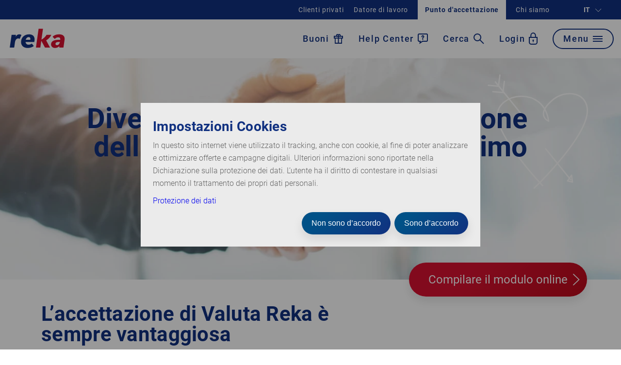

--- FILE ---
content_type: text/html; charset=utf-8
request_url: https://www.google.com/recaptcha/api2/anchor?ar=1&k=6Lc_LpIiAAAAAOVVfccuXUCAiOvAUjUTSnQV7v5b&co=aHR0cHM6Ly9yZWthLmNoOjQ0Mw..&hl=en&v=PoyoqOPhxBO7pBk68S4YbpHZ&size=invisible&anchor-ms=20000&execute-ms=30000&cb=d8wcngafhcz8
body_size: 48481
content:
<!DOCTYPE HTML><html dir="ltr" lang="en"><head><meta http-equiv="Content-Type" content="text/html; charset=UTF-8">
<meta http-equiv="X-UA-Compatible" content="IE=edge">
<title>reCAPTCHA</title>
<style type="text/css">
/* cyrillic-ext */
@font-face {
  font-family: 'Roboto';
  font-style: normal;
  font-weight: 400;
  font-stretch: 100%;
  src: url(//fonts.gstatic.com/s/roboto/v48/KFO7CnqEu92Fr1ME7kSn66aGLdTylUAMa3GUBHMdazTgWw.woff2) format('woff2');
  unicode-range: U+0460-052F, U+1C80-1C8A, U+20B4, U+2DE0-2DFF, U+A640-A69F, U+FE2E-FE2F;
}
/* cyrillic */
@font-face {
  font-family: 'Roboto';
  font-style: normal;
  font-weight: 400;
  font-stretch: 100%;
  src: url(//fonts.gstatic.com/s/roboto/v48/KFO7CnqEu92Fr1ME7kSn66aGLdTylUAMa3iUBHMdazTgWw.woff2) format('woff2');
  unicode-range: U+0301, U+0400-045F, U+0490-0491, U+04B0-04B1, U+2116;
}
/* greek-ext */
@font-face {
  font-family: 'Roboto';
  font-style: normal;
  font-weight: 400;
  font-stretch: 100%;
  src: url(//fonts.gstatic.com/s/roboto/v48/KFO7CnqEu92Fr1ME7kSn66aGLdTylUAMa3CUBHMdazTgWw.woff2) format('woff2');
  unicode-range: U+1F00-1FFF;
}
/* greek */
@font-face {
  font-family: 'Roboto';
  font-style: normal;
  font-weight: 400;
  font-stretch: 100%;
  src: url(//fonts.gstatic.com/s/roboto/v48/KFO7CnqEu92Fr1ME7kSn66aGLdTylUAMa3-UBHMdazTgWw.woff2) format('woff2');
  unicode-range: U+0370-0377, U+037A-037F, U+0384-038A, U+038C, U+038E-03A1, U+03A3-03FF;
}
/* math */
@font-face {
  font-family: 'Roboto';
  font-style: normal;
  font-weight: 400;
  font-stretch: 100%;
  src: url(//fonts.gstatic.com/s/roboto/v48/KFO7CnqEu92Fr1ME7kSn66aGLdTylUAMawCUBHMdazTgWw.woff2) format('woff2');
  unicode-range: U+0302-0303, U+0305, U+0307-0308, U+0310, U+0312, U+0315, U+031A, U+0326-0327, U+032C, U+032F-0330, U+0332-0333, U+0338, U+033A, U+0346, U+034D, U+0391-03A1, U+03A3-03A9, U+03B1-03C9, U+03D1, U+03D5-03D6, U+03F0-03F1, U+03F4-03F5, U+2016-2017, U+2034-2038, U+203C, U+2040, U+2043, U+2047, U+2050, U+2057, U+205F, U+2070-2071, U+2074-208E, U+2090-209C, U+20D0-20DC, U+20E1, U+20E5-20EF, U+2100-2112, U+2114-2115, U+2117-2121, U+2123-214F, U+2190, U+2192, U+2194-21AE, U+21B0-21E5, U+21F1-21F2, U+21F4-2211, U+2213-2214, U+2216-22FF, U+2308-230B, U+2310, U+2319, U+231C-2321, U+2336-237A, U+237C, U+2395, U+239B-23B7, U+23D0, U+23DC-23E1, U+2474-2475, U+25AF, U+25B3, U+25B7, U+25BD, U+25C1, U+25CA, U+25CC, U+25FB, U+266D-266F, U+27C0-27FF, U+2900-2AFF, U+2B0E-2B11, U+2B30-2B4C, U+2BFE, U+3030, U+FF5B, U+FF5D, U+1D400-1D7FF, U+1EE00-1EEFF;
}
/* symbols */
@font-face {
  font-family: 'Roboto';
  font-style: normal;
  font-weight: 400;
  font-stretch: 100%;
  src: url(//fonts.gstatic.com/s/roboto/v48/KFO7CnqEu92Fr1ME7kSn66aGLdTylUAMaxKUBHMdazTgWw.woff2) format('woff2');
  unicode-range: U+0001-000C, U+000E-001F, U+007F-009F, U+20DD-20E0, U+20E2-20E4, U+2150-218F, U+2190, U+2192, U+2194-2199, U+21AF, U+21E6-21F0, U+21F3, U+2218-2219, U+2299, U+22C4-22C6, U+2300-243F, U+2440-244A, U+2460-24FF, U+25A0-27BF, U+2800-28FF, U+2921-2922, U+2981, U+29BF, U+29EB, U+2B00-2BFF, U+4DC0-4DFF, U+FFF9-FFFB, U+10140-1018E, U+10190-1019C, U+101A0, U+101D0-101FD, U+102E0-102FB, U+10E60-10E7E, U+1D2C0-1D2D3, U+1D2E0-1D37F, U+1F000-1F0FF, U+1F100-1F1AD, U+1F1E6-1F1FF, U+1F30D-1F30F, U+1F315, U+1F31C, U+1F31E, U+1F320-1F32C, U+1F336, U+1F378, U+1F37D, U+1F382, U+1F393-1F39F, U+1F3A7-1F3A8, U+1F3AC-1F3AF, U+1F3C2, U+1F3C4-1F3C6, U+1F3CA-1F3CE, U+1F3D4-1F3E0, U+1F3ED, U+1F3F1-1F3F3, U+1F3F5-1F3F7, U+1F408, U+1F415, U+1F41F, U+1F426, U+1F43F, U+1F441-1F442, U+1F444, U+1F446-1F449, U+1F44C-1F44E, U+1F453, U+1F46A, U+1F47D, U+1F4A3, U+1F4B0, U+1F4B3, U+1F4B9, U+1F4BB, U+1F4BF, U+1F4C8-1F4CB, U+1F4D6, U+1F4DA, U+1F4DF, U+1F4E3-1F4E6, U+1F4EA-1F4ED, U+1F4F7, U+1F4F9-1F4FB, U+1F4FD-1F4FE, U+1F503, U+1F507-1F50B, U+1F50D, U+1F512-1F513, U+1F53E-1F54A, U+1F54F-1F5FA, U+1F610, U+1F650-1F67F, U+1F687, U+1F68D, U+1F691, U+1F694, U+1F698, U+1F6AD, U+1F6B2, U+1F6B9-1F6BA, U+1F6BC, U+1F6C6-1F6CF, U+1F6D3-1F6D7, U+1F6E0-1F6EA, U+1F6F0-1F6F3, U+1F6F7-1F6FC, U+1F700-1F7FF, U+1F800-1F80B, U+1F810-1F847, U+1F850-1F859, U+1F860-1F887, U+1F890-1F8AD, U+1F8B0-1F8BB, U+1F8C0-1F8C1, U+1F900-1F90B, U+1F93B, U+1F946, U+1F984, U+1F996, U+1F9E9, U+1FA00-1FA6F, U+1FA70-1FA7C, U+1FA80-1FA89, U+1FA8F-1FAC6, U+1FACE-1FADC, U+1FADF-1FAE9, U+1FAF0-1FAF8, U+1FB00-1FBFF;
}
/* vietnamese */
@font-face {
  font-family: 'Roboto';
  font-style: normal;
  font-weight: 400;
  font-stretch: 100%;
  src: url(//fonts.gstatic.com/s/roboto/v48/KFO7CnqEu92Fr1ME7kSn66aGLdTylUAMa3OUBHMdazTgWw.woff2) format('woff2');
  unicode-range: U+0102-0103, U+0110-0111, U+0128-0129, U+0168-0169, U+01A0-01A1, U+01AF-01B0, U+0300-0301, U+0303-0304, U+0308-0309, U+0323, U+0329, U+1EA0-1EF9, U+20AB;
}
/* latin-ext */
@font-face {
  font-family: 'Roboto';
  font-style: normal;
  font-weight: 400;
  font-stretch: 100%;
  src: url(//fonts.gstatic.com/s/roboto/v48/KFO7CnqEu92Fr1ME7kSn66aGLdTylUAMa3KUBHMdazTgWw.woff2) format('woff2');
  unicode-range: U+0100-02BA, U+02BD-02C5, U+02C7-02CC, U+02CE-02D7, U+02DD-02FF, U+0304, U+0308, U+0329, U+1D00-1DBF, U+1E00-1E9F, U+1EF2-1EFF, U+2020, U+20A0-20AB, U+20AD-20C0, U+2113, U+2C60-2C7F, U+A720-A7FF;
}
/* latin */
@font-face {
  font-family: 'Roboto';
  font-style: normal;
  font-weight: 400;
  font-stretch: 100%;
  src: url(//fonts.gstatic.com/s/roboto/v48/KFO7CnqEu92Fr1ME7kSn66aGLdTylUAMa3yUBHMdazQ.woff2) format('woff2');
  unicode-range: U+0000-00FF, U+0131, U+0152-0153, U+02BB-02BC, U+02C6, U+02DA, U+02DC, U+0304, U+0308, U+0329, U+2000-206F, U+20AC, U+2122, U+2191, U+2193, U+2212, U+2215, U+FEFF, U+FFFD;
}
/* cyrillic-ext */
@font-face {
  font-family: 'Roboto';
  font-style: normal;
  font-weight: 500;
  font-stretch: 100%;
  src: url(//fonts.gstatic.com/s/roboto/v48/KFO7CnqEu92Fr1ME7kSn66aGLdTylUAMa3GUBHMdazTgWw.woff2) format('woff2');
  unicode-range: U+0460-052F, U+1C80-1C8A, U+20B4, U+2DE0-2DFF, U+A640-A69F, U+FE2E-FE2F;
}
/* cyrillic */
@font-face {
  font-family: 'Roboto';
  font-style: normal;
  font-weight: 500;
  font-stretch: 100%;
  src: url(//fonts.gstatic.com/s/roboto/v48/KFO7CnqEu92Fr1ME7kSn66aGLdTylUAMa3iUBHMdazTgWw.woff2) format('woff2');
  unicode-range: U+0301, U+0400-045F, U+0490-0491, U+04B0-04B1, U+2116;
}
/* greek-ext */
@font-face {
  font-family: 'Roboto';
  font-style: normal;
  font-weight: 500;
  font-stretch: 100%;
  src: url(//fonts.gstatic.com/s/roboto/v48/KFO7CnqEu92Fr1ME7kSn66aGLdTylUAMa3CUBHMdazTgWw.woff2) format('woff2');
  unicode-range: U+1F00-1FFF;
}
/* greek */
@font-face {
  font-family: 'Roboto';
  font-style: normal;
  font-weight: 500;
  font-stretch: 100%;
  src: url(//fonts.gstatic.com/s/roboto/v48/KFO7CnqEu92Fr1ME7kSn66aGLdTylUAMa3-UBHMdazTgWw.woff2) format('woff2');
  unicode-range: U+0370-0377, U+037A-037F, U+0384-038A, U+038C, U+038E-03A1, U+03A3-03FF;
}
/* math */
@font-face {
  font-family: 'Roboto';
  font-style: normal;
  font-weight: 500;
  font-stretch: 100%;
  src: url(//fonts.gstatic.com/s/roboto/v48/KFO7CnqEu92Fr1ME7kSn66aGLdTylUAMawCUBHMdazTgWw.woff2) format('woff2');
  unicode-range: U+0302-0303, U+0305, U+0307-0308, U+0310, U+0312, U+0315, U+031A, U+0326-0327, U+032C, U+032F-0330, U+0332-0333, U+0338, U+033A, U+0346, U+034D, U+0391-03A1, U+03A3-03A9, U+03B1-03C9, U+03D1, U+03D5-03D6, U+03F0-03F1, U+03F4-03F5, U+2016-2017, U+2034-2038, U+203C, U+2040, U+2043, U+2047, U+2050, U+2057, U+205F, U+2070-2071, U+2074-208E, U+2090-209C, U+20D0-20DC, U+20E1, U+20E5-20EF, U+2100-2112, U+2114-2115, U+2117-2121, U+2123-214F, U+2190, U+2192, U+2194-21AE, U+21B0-21E5, U+21F1-21F2, U+21F4-2211, U+2213-2214, U+2216-22FF, U+2308-230B, U+2310, U+2319, U+231C-2321, U+2336-237A, U+237C, U+2395, U+239B-23B7, U+23D0, U+23DC-23E1, U+2474-2475, U+25AF, U+25B3, U+25B7, U+25BD, U+25C1, U+25CA, U+25CC, U+25FB, U+266D-266F, U+27C0-27FF, U+2900-2AFF, U+2B0E-2B11, U+2B30-2B4C, U+2BFE, U+3030, U+FF5B, U+FF5D, U+1D400-1D7FF, U+1EE00-1EEFF;
}
/* symbols */
@font-face {
  font-family: 'Roboto';
  font-style: normal;
  font-weight: 500;
  font-stretch: 100%;
  src: url(//fonts.gstatic.com/s/roboto/v48/KFO7CnqEu92Fr1ME7kSn66aGLdTylUAMaxKUBHMdazTgWw.woff2) format('woff2');
  unicode-range: U+0001-000C, U+000E-001F, U+007F-009F, U+20DD-20E0, U+20E2-20E4, U+2150-218F, U+2190, U+2192, U+2194-2199, U+21AF, U+21E6-21F0, U+21F3, U+2218-2219, U+2299, U+22C4-22C6, U+2300-243F, U+2440-244A, U+2460-24FF, U+25A0-27BF, U+2800-28FF, U+2921-2922, U+2981, U+29BF, U+29EB, U+2B00-2BFF, U+4DC0-4DFF, U+FFF9-FFFB, U+10140-1018E, U+10190-1019C, U+101A0, U+101D0-101FD, U+102E0-102FB, U+10E60-10E7E, U+1D2C0-1D2D3, U+1D2E0-1D37F, U+1F000-1F0FF, U+1F100-1F1AD, U+1F1E6-1F1FF, U+1F30D-1F30F, U+1F315, U+1F31C, U+1F31E, U+1F320-1F32C, U+1F336, U+1F378, U+1F37D, U+1F382, U+1F393-1F39F, U+1F3A7-1F3A8, U+1F3AC-1F3AF, U+1F3C2, U+1F3C4-1F3C6, U+1F3CA-1F3CE, U+1F3D4-1F3E0, U+1F3ED, U+1F3F1-1F3F3, U+1F3F5-1F3F7, U+1F408, U+1F415, U+1F41F, U+1F426, U+1F43F, U+1F441-1F442, U+1F444, U+1F446-1F449, U+1F44C-1F44E, U+1F453, U+1F46A, U+1F47D, U+1F4A3, U+1F4B0, U+1F4B3, U+1F4B9, U+1F4BB, U+1F4BF, U+1F4C8-1F4CB, U+1F4D6, U+1F4DA, U+1F4DF, U+1F4E3-1F4E6, U+1F4EA-1F4ED, U+1F4F7, U+1F4F9-1F4FB, U+1F4FD-1F4FE, U+1F503, U+1F507-1F50B, U+1F50D, U+1F512-1F513, U+1F53E-1F54A, U+1F54F-1F5FA, U+1F610, U+1F650-1F67F, U+1F687, U+1F68D, U+1F691, U+1F694, U+1F698, U+1F6AD, U+1F6B2, U+1F6B9-1F6BA, U+1F6BC, U+1F6C6-1F6CF, U+1F6D3-1F6D7, U+1F6E0-1F6EA, U+1F6F0-1F6F3, U+1F6F7-1F6FC, U+1F700-1F7FF, U+1F800-1F80B, U+1F810-1F847, U+1F850-1F859, U+1F860-1F887, U+1F890-1F8AD, U+1F8B0-1F8BB, U+1F8C0-1F8C1, U+1F900-1F90B, U+1F93B, U+1F946, U+1F984, U+1F996, U+1F9E9, U+1FA00-1FA6F, U+1FA70-1FA7C, U+1FA80-1FA89, U+1FA8F-1FAC6, U+1FACE-1FADC, U+1FADF-1FAE9, U+1FAF0-1FAF8, U+1FB00-1FBFF;
}
/* vietnamese */
@font-face {
  font-family: 'Roboto';
  font-style: normal;
  font-weight: 500;
  font-stretch: 100%;
  src: url(//fonts.gstatic.com/s/roboto/v48/KFO7CnqEu92Fr1ME7kSn66aGLdTylUAMa3OUBHMdazTgWw.woff2) format('woff2');
  unicode-range: U+0102-0103, U+0110-0111, U+0128-0129, U+0168-0169, U+01A0-01A1, U+01AF-01B0, U+0300-0301, U+0303-0304, U+0308-0309, U+0323, U+0329, U+1EA0-1EF9, U+20AB;
}
/* latin-ext */
@font-face {
  font-family: 'Roboto';
  font-style: normal;
  font-weight: 500;
  font-stretch: 100%;
  src: url(//fonts.gstatic.com/s/roboto/v48/KFO7CnqEu92Fr1ME7kSn66aGLdTylUAMa3KUBHMdazTgWw.woff2) format('woff2');
  unicode-range: U+0100-02BA, U+02BD-02C5, U+02C7-02CC, U+02CE-02D7, U+02DD-02FF, U+0304, U+0308, U+0329, U+1D00-1DBF, U+1E00-1E9F, U+1EF2-1EFF, U+2020, U+20A0-20AB, U+20AD-20C0, U+2113, U+2C60-2C7F, U+A720-A7FF;
}
/* latin */
@font-face {
  font-family: 'Roboto';
  font-style: normal;
  font-weight: 500;
  font-stretch: 100%;
  src: url(//fonts.gstatic.com/s/roboto/v48/KFO7CnqEu92Fr1ME7kSn66aGLdTylUAMa3yUBHMdazQ.woff2) format('woff2');
  unicode-range: U+0000-00FF, U+0131, U+0152-0153, U+02BB-02BC, U+02C6, U+02DA, U+02DC, U+0304, U+0308, U+0329, U+2000-206F, U+20AC, U+2122, U+2191, U+2193, U+2212, U+2215, U+FEFF, U+FFFD;
}
/* cyrillic-ext */
@font-face {
  font-family: 'Roboto';
  font-style: normal;
  font-weight: 900;
  font-stretch: 100%;
  src: url(//fonts.gstatic.com/s/roboto/v48/KFO7CnqEu92Fr1ME7kSn66aGLdTylUAMa3GUBHMdazTgWw.woff2) format('woff2');
  unicode-range: U+0460-052F, U+1C80-1C8A, U+20B4, U+2DE0-2DFF, U+A640-A69F, U+FE2E-FE2F;
}
/* cyrillic */
@font-face {
  font-family: 'Roboto';
  font-style: normal;
  font-weight: 900;
  font-stretch: 100%;
  src: url(//fonts.gstatic.com/s/roboto/v48/KFO7CnqEu92Fr1ME7kSn66aGLdTylUAMa3iUBHMdazTgWw.woff2) format('woff2');
  unicode-range: U+0301, U+0400-045F, U+0490-0491, U+04B0-04B1, U+2116;
}
/* greek-ext */
@font-face {
  font-family: 'Roboto';
  font-style: normal;
  font-weight: 900;
  font-stretch: 100%;
  src: url(//fonts.gstatic.com/s/roboto/v48/KFO7CnqEu92Fr1ME7kSn66aGLdTylUAMa3CUBHMdazTgWw.woff2) format('woff2');
  unicode-range: U+1F00-1FFF;
}
/* greek */
@font-face {
  font-family: 'Roboto';
  font-style: normal;
  font-weight: 900;
  font-stretch: 100%;
  src: url(//fonts.gstatic.com/s/roboto/v48/KFO7CnqEu92Fr1ME7kSn66aGLdTylUAMa3-UBHMdazTgWw.woff2) format('woff2');
  unicode-range: U+0370-0377, U+037A-037F, U+0384-038A, U+038C, U+038E-03A1, U+03A3-03FF;
}
/* math */
@font-face {
  font-family: 'Roboto';
  font-style: normal;
  font-weight: 900;
  font-stretch: 100%;
  src: url(//fonts.gstatic.com/s/roboto/v48/KFO7CnqEu92Fr1ME7kSn66aGLdTylUAMawCUBHMdazTgWw.woff2) format('woff2');
  unicode-range: U+0302-0303, U+0305, U+0307-0308, U+0310, U+0312, U+0315, U+031A, U+0326-0327, U+032C, U+032F-0330, U+0332-0333, U+0338, U+033A, U+0346, U+034D, U+0391-03A1, U+03A3-03A9, U+03B1-03C9, U+03D1, U+03D5-03D6, U+03F0-03F1, U+03F4-03F5, U+2016-2017, U+2034-2038, U+203C, U+2040, U+2043, U+2047, U+2050, U+2057, U+205F, U+2070-2071, U+2074-208E, U+2090-209C, U+20D0-20DC, U+20E1, U+20E5-20EF, U+2100-2112, U+2114-2115, U+2117-2121, U+2123-214F, U+2190, U+2192, U+2194-21AE, U+21B0-21E5, U+21F1-21F2, U+21F4-2211, U+2213-2214, U+2216-22FF, U+2308-230B, U+2310, U+2319, U+231C-2321, U+2336-237A, U+237C, U+2395, U+239B-23B7, U+23D0, U+23DC-23E1, U+2474-2475, U+25AF, U+25B3, U+25B7, U+25BD, U+25C1, U+25CA, U+25CC, U+25FB, U+266D-266F, U+27C0-27FF, U+2900-2AFF, U+2B0E-2B11, U+2B30-2B4C, U+2BFE, U+3030, U+FF5B, U+FF5D, U+1D400-1D7FF, U+1EE00-1EEFF;
}
/* symbols */
@font-face {
  font-family: 'Roboto';
  font-style: normal;
  font-weight: 900;
  font-stretch: 100%;
  src: url(//fonts.gstatic.com/s/roboto/v48/KFO7CnqEu92Fr1ME7kSn66aGLdTylUAMaxKUBHMdazTgWw.woff2) format('woff2');
  unicode-range: U+0001-000C, U+000E-001F, U+007F-009F, U+20DD-20E0, U+20E2-20E4, U+2150-218F, U+2190, U+2192, U+2194-2199, U+21AF, U+21E6-21F0, U+21F3, U+2218-2219, U+2299, U+22C4-22C6, U+2300-243F, U+2440-244A, U+2460-24FF, U+25A0-27BF, U+2800-28FF, U+2921-2922, U+2981, U+29BF, U+29EB, U+2B00-2BFF, U+4DC0-4DFF, U+FFF9-FFFB, U+10140-1018E, U+10190-1019C, U+101A0, U+101D0-101FD, U+102E0-102FB, U+10E60-10E7E, U+1D2C0-1D2D3, U+1D2E0-1D37F, U+1F000-1F0FF, U+1F100-1F1AD, U+1F1E6-1F1FF, U+1F30D-1F30F, U+1F315, U+1F31C, U+1F31E, U+1F320-1F32C, U+1F336, U+1F378, U+1F37D, U+1F382, U+1F393-1F39F, U+1F3A7-1F3A8, U+1F3AC-1F3AF, U+1F3C2, U+1F3C4-1F3C6, U+1F3CA-1F3CE, U+1F3D4-1F3E0, U+1F3ED, U+1F3F1-1F3F3, U+1F3F5-1F3F7, U+1F408, U+1F415, U+1F41F, U+1F426, U+1F43F, U+1F441-1F442, U+1F444, U+1F446-1F449, U+1F44C-1F44E, U+1F453, U+1F46A, U+1F47D, U+1F4A3, U+1F4B0, U+1F4B3, U+1F4B9, U+1F4BB, U+1F4BF, U+1F4C8-1F4CB, U+1F4D6, U+1F4DA, U+1F4DF, U+1F4E3-1F4E6, U+1F4EA-1F4ED, U+1F4F7, U+1F4F9-1F4FB, U+1F4FD-1F4FE, U+1F503, U+1F507-1F50B, U+1F50D, U+1F512-1F513, U+1F53E-1F54A, U+1F54F-1F5FA, U+1F610, U+1F650-1F67F, U+1F687, U+1F68D, U+1F691, U+1F694, U+1F698, U+1F6AD, U+1F6B2, U+1F6B9-1F6BA, U+1F6BC, U+1F6C6-1F6CF, U+1F6D3-1F6D7, U+1F6E0-1F6EA, U+1F6F0-1F6F3, U+1F6F7-1F6FC, U+1F700-1F7FF, U+1F800-1F80B, U+1F810-1F847, U+1F850-1F859, U+1F860-1F887, U+1F890-1F8AD, U+1F8B0-1F8BB, U+1F8C0-1F8C1, U+1F900-1F90B, U+1F93B, U+1F946, U+1F984, U+1F996, U+1F9E9, U+1FA00-1FA6F, U+1FA70-1FA7C, U+1FA80-1FA89, U+1FA8F-1FAC6, U+1FACE-1FADC, U+1FADF-1FAE9, U+1FAF0-1FAF8, U+1FB00-1FBFF;
}
/* vietnamese */
@font-face {
  font-family: 'Roboto';
  font-style: normal;
  font-weight: 900;
  font-stretch: 100%;
  src: url(//fonts.gstatic.com/s/roboto/v48/KFO7CnqEu92Fr1ME7kSn66aGLdTylUAMa3OUBHMdazTgWw.woff2) format('woff2');
  unicode-range: U+0102-0103, U+0110-0111, U+0128-0129, U+0168-0169, U+01A0-01A1, U+01AF-01B0, U+0300-0301, U+0303-0304, U+0308-0309, U+0323, U+0329, U+1EA0-1EF9, U+20AB;
}
/* latin-ext */
@font-face {
  font-family: 'Roboto';
  font-style: normal;
  font-weight: 900;
  font-stretch: 100%;
  src: url(//fonts.gstatic.com/s/roboto/v48/KFO7CnqEu92Fr1ME7kSn66aGLdTylUAMa3KUBHMdazTgWw.woff2) format('woff2');
  unicode-range: U+0100-02BA, U+02BD-02C5, U+02C7-02CC, U+02CE-02D7, U+02DD-02FF, U+0304, U+0308, U+0329, U+1D00-1DBF, U+1E00-1E9F, U+1EF2-1EFF, U+2020, U+20A0-20AB, U+20AD-20C0, U+2113, U+2C60-2C7F, U+A720-A7FF;
}
/* latin */
@font-face {
  font-family: 'Roboto';
  font-style: normal;
  font-weight: 900;
  font-stretch: 100%;
  src: url(//fonts.gstatic.com/s/roboto/v48/KFO7CnqEu92Fr1ME7kSn66aGLdTylUAMa3yUBHMdazQ.woff2) format('woff2');
  unicode-range: U+0000-00FF, U+0131, U+0152-0153, U+02BB-02BC, U+02C6, U+02DA, U+02DC, U+0304, U+0308, U+0329, U+2000-206F, U+20AC, U+2122, U+2191, U+2193, U+2212, U+2215, U+FEFF, U+FFFD;
}

</style>
<link rel="stylesheet" type="text/css" href="https://www.gstatic.com/recaptcha/releases/PoyoqOPhxBO7pBk68S4YbpHZ/styles__ltr.css">
<script nonce="S3z0boOstku91LCM9nHkJg" type="text/javascript">window['__recaptcha_api'] = 'https://www.google.com/recaptcha/api2/';</script>
<script type="text/javascript" src="https://www.gstatic.com/recaptcha/releases/PoyoqOPhxBO7pBk68S4YbpHZ/recaptcha__en.js" nonce="S3z0boOstku91LCM9nHkJg">
      
    </script></head>
<body><div id="rc-anchor-alert" class="rc-anchor-alert"></div>
<input type="hidden" id="recaptcha-token" value="[base64]">
<script type="text/javascript" nonce="S3z0boOstku91LCM9nHkJg">
      recaptcha.anchor.Main.init("[\x22ainput\x22,[\x22bgdata\x22,\x22\x22,\[base64]/[base64]/UltIKytdPWE6KGE8MjA0OD9SW0grK109YT4+NnwxOTI6KChhJjY0NTEyKT09NTUyOTYmJnErMTxoLmxlbmd0aCYmKGguY2hhckNvZGVBdChxKzEpJjY0NTEyKT09NTYzMjA/[base64]/MjU1OlI/[base64]/[base64]/[base64]/[base64]/[base64]/[base64]/[base64]/[base64]/[base64]/[base64]\x22,\[base64]\x22,\x22XH7Dr8OuV8Orw7nCmGUGJAbDiBXDl8Kfw7nCrsOXwqHDlRM+w5DDqETCl8Okw40owrjCoTJKSsKPGsKyw7nCrMOYFRPCvGR9w5TCtcO1wpNFw4zDrl3DkcKgbhMFIisqaDsCScKmw5jCjXVKZsOaw6EuDsKjRFbCocO/wpDCnsOFwohsAnIYD2o/cwZ0WMOTw7Y+BCPCi8OBBcOXw44JcGjDrhfCm3vCi8KxwoDDk3N/VGwXw4dpGjbDjQtxwr0+F8KLw4PDhUTCg8O9w7FlwoTCncK3QsKIcVXCgsOyw4PDm8OgbcOAw6PCkcKSw7cXwrQGwo9xwo/CsMOGw4kXwrLDjcKbw57CpDRaFsOTaMOgT1PDtHcCw7fCoGQlw4rDkzdgwr0Iw7jCvyPDpHhUOMKUwqpKCcO2HsKxOsKhwqgiw77CsArCr8O/[base64]/CuTbCknHCo33DosK8CTUSw4N8w4QYAsKjQcKSNxBEJBzCvD/DkRnDrGbDvGbDssKpwoFfwpzCmsKtHG3DjCrCm8K+MzTCm0nDjMKtw7k/LMKBEGw5w4PCgGzDhwzDrcKLScOhwqfDgj8GTnPCojPDi3XCjjIARwrChcOmwowBw5TDrMKSVw/CsR1eKmTDtsKCwoLDpkDDrMOFEQXDp8OSDFhlw5VCw5/DhcKMYXPCvMO3Ox46QcKqNCfDgBXDisOAD23CjAkqAcKiwqPCmMK0V8O2w5/Cug1nwqNgwod5DSvCucOdM8Klwr1pIEZHMStqKsK5GChPeD/DsQFtAhxOwqDCrSHCrsKew4zDksO1w7odLAvCiMKCw5EqfiPDmsOgTAl6wr4GZGp2DsOpw5jDkcKZw4FAw789XSzCv3RMFMK6w4dEa8KIw4AAwqBVbsKOwqAiOR80w7dadsKtw7lewo/CqMK9Mk7CmsKCRDsrw5YGw71PaRfCrMObCF3DqQgzBiw+ciYIwoJWVCTDuBjDt8KxAyNpFMK9B8K2wqV3YCLDkH/CiFYvw6MWTmLDkcOvworDvjzDqMOuYcOuw4sZCjVkHg3DmjZcwqfDqsOcLyfDsMKCCBR2HcOkw6HDpMKfw6HCmB7CoMOAN1/CisKiw5wYwp3Cqg3CkMOjPcO5w4YANXEWwofCmwhGViXDkAwHZgAew5Mtw7XDkcO+w4EUHDYXKTkawrrDnU7Cll4qO8K0NDTDicOIa1PDjzHDlcK1fTJ4fcKrw7DDp0Yaw57CoMO/[base64]/wq9qw73DocOhwrrDqsObJgxzwrI7S8KUUlw+Iz/CpFxfcApbwrgiZ1tObk1fVVd+MgchwqQ3I2PCgcOYTMOkwpXDuSXDvcO6JcOldHZnwrvDp8K1aTcowrwQR8KVw5/CsVDDjMKGW1PCh8Kdw5XDhMOGw7IgwrHCh8OeDUYrw6DDiELCli/[base64]/Du8KswrYJwqJ0w4gDKww6w77DlsOTWkTCpcKhQTvDl1XDhMOiOEgwwoAHwpVyw7Bkw4rChl8Hw4EfJMOww60Rwr7DlgBoQMOWwr/[base64]/ClFrCjV0PO8OIw50Ac1HCsMOvS8KcJsKrQ8KYK8OVw6zDqVXCglfDl0RqNMKKaMOrJsOSw7NYHTtOw7JyRzJgUMOXXBwrPsKGL0krw6DCozggAjtnHMOcwoEyZnLChMOrIMOnwprDmTszQcOUw7g3V8O7ECV4wrFkVx7Dp8O8eMOiwp/DrFrDjAILw59fRsOmworDlGV3TcOjwqNMMcOmwrl0w4rCtMKvOSnCq8KgbnzDgAc/w5Yef8KwdcO9OMKPwoIYw4PCmx55w71ww5kKw5ABwpJgccKYA3N9wo1Bw7t2ISbCqMOpw57CvCEow4xxVMOMw7zDtsKrcRN8w5rCu2zCtg7DlMKbey4Ywp/CvU41w4DCkyl+bWzDn8O3wqoUwpPCjcO9wrwFwqgUBMOMw5bCj0rChcO/wqTCk8OwwpVHwokmHDHDujlkwo5sw7l3AwrCvwEoHcOZYTgVaQnDtcKLwoPCul/CqMO3w5ZAFsKAO8K5wq45w7zDm8KYQsKTw74ew68Bw45bXGDDuy1uwqYIw50fwrLDtcOrDcONwo/[base64]/[base64]/DucKqw7lVwpBcw7xgbWjDuMOpMMKYGsKQR1TDoQTDoMOKw7zCqEcgwpRfw6bDlsOgwq1IwrTCncKaV8KJXcK5e8KrQXHDg3dlwozDr0tuSgzClcOTQ213esOFasKOw6N3T1vDkMKsKcO7YTPDkXfCosK/w7fDo25fwrkCwpEDwobDqgbDt8K9EQp5wpwawobCiMK9w7fCi8K/wpJdwq3Dj8Kbw4rDjcK1wqzDqR/[base64]/w7k4w51tBMKxw7szw4bDplgFBXYtw6JlwohZICQmb8OswpvDnMKjw43CiwDDhBt+BMOhY8OQbMKtw73CisO7ahTCuU9oPS/CosOnbMOAB2JYK8KqXwvDsMKaG8OjwojCsMOPaMK1wrfDtznDvwLCsRjDu8O9w6XCi8KlG3FPBV98RAvCtMOswqbCnsKOw7vCqMONG8KBShJkWC4Hw5ZjIMODEDbDhcKkwq0rw6rCsVgVwq/CqMKqwpfCiRXDsMOlw6zDjMOFwr1VwoJbNcKBwqPDkcK6OcO5JcO1wrvCmcODAU/[base64]/CowzCmsOEA8OsMQzCvMOzw7BOwoMywq/[base64]/DonBDJU0Iw5Q2DcKjwr7CuMK1eMOfBilUZzUSwplJwqbDpcOlKAR5U8Kvw4UMw69HWV0LBkDDtsKdUlMxXy7Du8ODw5/Dsn7CoMOYWhBaBxLDlsO0FRnDu8OUw7jDixrDjQYvRsKEw6NZw63DiQYIwqLCmlZCCcOKw7N6wqdlw6dzG8KzR8KcGMOFIcKiwqoowpcBw6IqV8OYFMOGCsKSw5jDisKiw4DDjUVkw73DqHE1D8OlasKZfcKKWcOrDRFwWsOKw7zDssOewpPDm8K/SHVuXMKIQWF/wqLDpcKJwoPCicK+GcO9PS17QAAHY0VvCsOGcMKdw5zDgsKDwqcGw5LCscOiw55ZYMORd8OSTcOTw4oHw6TCisOqwpnDtcOtwrEPFW/CvW7Ct8O0e1zCs8KXw7vDjATDoWbDmcKKwpl8K8OTUMOnwonDhS7CsjNrw5DDiMKxQMOyw5vDnMOAw7p4EcODw7/DlsO3AcO0wrZRYMKOXw3Do8Kdw5fClxsQw77CqsKvfELDl1nDn8KFw5lEw4whPMKlwoh7PsOZZQ7CvsKNMTnCnTnDjSNzTsOLNWzCllbClDnCrVzCnXTCr38QUcKvZsKBwp/DqMKhwpjDpC/DlEnCjnfCpcKmwoMtKB3DtxLCvRTCjsKuJ8O2w6VVwq4BeMK9XkF/[base64]/CmirDhMOAXsKdAcKDFR9nw6Yzw7rCkVYuwovDnkUWFcOFMTXCksKqKMKNOFBbTsOOw5oew6Qdw43DsDTDpC5Aw7EceVvCqMOYw7PDocKEwoofNyAMw4l1wpbCt8ORw6B4wp01w5/Dnxsgw7Qxw5hCw5ZjwpNcw73Cl8KAKWjCoE9WwpZoeyhgwprCnsOhLsK2MUnDqMKBdMK2w6DDn8OqDcK8w5LCpcOUwrs7w5svDcO9w5AHwpdcGltBNlNBBsKdeX7Du8K4KcK4aMKaw48Kw6h/QQUpZMOKwqHDliAcH8K+w6bCocOowrbDgz0UwpvCnwxvw7Exw7p+w5vDocOpwpotdMO0H3oJcDPCiiN3w6dcKA9yw5HDj8K+wo/[base64]/CiFlCLcKvwrx0w7ZmOTbCk0FjfmwnPBLCs11rICPCnwTCgl5Ow6/DnHZzw7jCvsKWXVdgwpHCjcKew5dtw7lDw6MrWMOHwqXDtyfDrkbDv11lw6HCjHvDs8KQw4FJwqdpH8OhwobCksOawoJbw4Yew6jDrxXCmkZTRzbDjcOuw5/ChcKCacOGw6/CoSbDicOoZcKZFmg6w4XCgMO+BHwTR8K3WhI4wrsnwqQJw4UmWsOnG3HCr8K+wqIoY8KJURpPw4UPwp/CkD1OTMO+C1LCoMKDM1LClMOODkRAwrxEw6kjc8Ksw5XDuMOqI8O5SikHw7TDk8O0w5s2HcKCwr4+w6fDhQBmcMO2KDXCkcOVLhPDiHXDtkPCvcKTw6TClMKRMC3DkcOqJAoQwo4jCAlqw7EeQ2LCgh/DtWIvKsOPQsKKw7TDvULDt8ONwo7ClFjDqULDi3zCoMKrw7hFw7k+JWkfBMK7wqHCtG/Cj8ONwoHCjxZhHkdzdiXDimtww5vDrARqwoB2BwTCgcK6w4jDlsOiaVHCpgzDmMKhF8O1MUcswr7DtMO+wp7CsH0aH8O0bMO8wrPCh2DChhPDsivCpwfCjCBoNcOmA1dnZDs8wrYfYsO4w5F6UsOlNUg+dEvCnVvDlcKacg/CiAFCJcOqMTLDjsOhDDXCtsKTUcKcDzw4w7jDu8O3ezPCicO7cF/[base64]/[base64]/CusKhARgJw7EtU8KWcD7CjG3CusKhwoMqC34Ywph/w7hVRsOgL8ONw7snXlw4XBPCpMOIX8OmVMKHOsOcw4Uawo0KwpjClMKPw6owLmzCt8KVw55KO3DCvsKdw6XCtcKuwrF+wr8VB3TCoRTDtGbCpcKAwozCmSUvK8Kfwq7Dr1BeAQ/Dgx4TwqtKIsKkegJhLFfCslgYwpJSworDownDh1RWwopBJlnCmVTCtcO5wrd2ZUPDjMK0w6/CjsKnw4kDdcOXUhfDnMO0NwFPw70+Tzc0WMKELsKGA3vDujI/VEfCs3VQw61JE1zDtMOFIsODwrfDpkjChMOpw5/[base64]/HMOfw6PCnTNGwpNOw5zChFPCsknDqcOsaGTDlz/CjXhNw6YaRCHDk8OOwrItCsOTw6bDnnfCkHrCmBl9f8O2bcO9X8OiKQEdDUJkwp11w4/DmVMeRsOJwo/Dn8K/wr9KVcOLaMKsw64Xw5oNKcKCw6bDqRnDuxzChcOcdgXCmcKdCcKhwo7CiXNeP1/[base64]/[base64]/CocKLA18xR1ZKc3bDqHxyw6zDrUDDn8Obw57DgD/DocO+YsKowoDCjMOKJsOeHTPDqjMzesOrWk3DqMOpEsK0EcK2wp/Co8KXwo8IwqPCo1bCkA93em1zc1nDqmbDrcONBMOJw6HCk8Kmwp7CisOPw4V2fUcLEDEHZkkoTcObw57Chy7Dj386wqVDw6bDt8Kyw5g2w57CrcKpVVMZw5otT8KUGgzCocOgIsK1RG5Uw5zChlHDgcKaQT4tD8OCwoDDsTc2wp/DgsOTw4t1w7bCmgMiJMKVTMKdLzbDi8Kza01fwoErYcO2G07DsXtzw6A2wqs0wpdXRRrCgxvCjX/DiCfDlHDDhMOSITh5VBAnwrnDkmk1w7DCssOyw5IwwrvDi8OPf3wDw4BywplcfcKTBnzCkF/[base64]/DpivCjgzDi8KEwq/Dt8OQw4ZGwokbw57DlkjClcOewqjDnFDDgMOmC1A6woU3w6x3S8KVwpcWW8KuwrLClDPDimTCkDANwpJ5w4zDmhXDjcORSMOVwq3CpsOWw6sOLjvDjBNswoJ1wpVtw5prw75SOMKpAhDClsOTw4XDrMKAY05ywpNbbg5ew67DgHPCm1oxXMO/W0TDhS/DjcKUwqPDjyMlw7XCi8KCw5kRZ8KMwoHDgR3DgVHCnUQ/wqvCrVDDnG4MGMOlFMKVwqTDuiLDhh3DgMKAw70iwo5MGMOWwo0Ww6sPT8K4woVXJcOWWlRjNsOyJ8K6CgtBw5k/[base64]/bWTCpsO6wrvDtcONBcKUwropwo1hOhJNIAFDwrvCgMOwYQFYGcOUwo3CvcOswqA4wozDtG0wGsKmw548NxbDr8Ouw7DDnXPCpQ/DucKIwqRKXz0qw5MAw4DCjsKaw61Lw4/DvDg2w4/[base64]/wrLCgFUjaMO9HB98w6pvwobCs0HDpmDDiUnDocOHwpkPwqpiwpnCisK4dMO8WWfCjsKEwpZbw6JHw7hWwrhAw4swwr1bw5ogNldZw6kDHmsIfQjCoWIuw7bDmcK/wr7Cg8KQUsOqA8Oww6MQwrBjcDbCuDYMAioBwpDCowAdw77DkcK4w6MwBzpVwo3DqsKLTHDCjcKzB8KjHDfDrHQ0fz7DnMOsdEFhQsKOMmjCscKaEcKRZy/DkncIw73CmMOhOcOvwqbDkwTCkMKXUA3CoElBw7VQw5lAwphmIsKRHkAtDT4xw6FfM2/DkMKNYcOVwrrDksKWwpZXA3HDtEjDvF8iRwXDi8OuLMK3wqUQd8K+P8KvasKFwrs/DikfUBPDkMK9w70ww6bCvcKuwqRywq1Tw4d9WMKfw4Ync8KRw6UXJTLDnDdODjbClX3CrB8hwqHCqUHClcKfwovCvmYJc8KxC0g1Y8KlU8Oewq/Dn8O9w4Mvw6HCssOLVBDDhxZVw5/[base64]/ai1ySMOwDWZIw6B/[base64]/[base64]/VsKewpvCncKtURtZO3fDhsONI8KYMW8ZCGPCnsOdCXlhMH0Pw51tw4lZOMORwoUYw5jDoTpuS1nCssK4w4cPw6YmAgJHw6rDhsKCS8OgSDHDpcODw4rDnMOxw73CmcK+w7rCun/DhsOIw4Y7woPDlMK2M3LCgB1/TMKxwprDn8OdwqsCw6BfDcOIw6JQRsKlasK9w4DCvRtfw4TDtcOqVcKZwo5oB10Pwo9sw7XCtsOVwo7Cky3CmcODRCHDhMOowq/[base64]/[base64]/Cq8KrP1JzwpAkKSrCmFjDvCTCh8KtUxlTwpbCv0XCicOiw5TDusONLTlTcsOHwpLCiinDrsKRcWhYw6QywpDDmFzDuAliCcO+w4bCqMOgJ2DDnMKSHg7DgcOWCQTCqsObYXnCpH44GMK2RsOLwrPCp8Kuwr3DpXzDt8KGwq9RdsK/wqNuwqPCslXCjDXCh8KzXwzCoibCsMOyCGLDt8O8w5/CiG5oBsOWUSHDicKwR8O/K8O2w79Dwq98wp3DjMK0wrrCi8OJwpwIw4nDisOHwo/[base64]/w5hTbmDCuH7DksO5eljCqwkWJivDkS7DhsOHw4YSaghoUMOaw7zCu1d8wqLDlMO9w7oSwr56w5YSw6wCMMKLwpPCscOew4sLGRVjfcK5Wl/Ck8KfIsK9wqQww6Mrw41WRlgOwqHCrsOGw5XDrUsIw7hNwpxDw4sFwr/CixnChSTDscK0TDPDhsOkYXXClcKCdW/CrcOicmJSWUxjwqrDmTAcw5t8w5M1w4MTw7kXdDXCrjkTD8Oywr/CpsO2bsKuYTXDskYrw7IhwovCrMOtZ0N7w7zDpMK2e0bDnsKLw47Cll/Di8KXwrFRK8KYw6UfZATDlsKOwp3CkBnCtC7Dt8OQOCPChcORXXjDucK7w6ATwqTCrW9zwoXCsW7DnjDDksOxw7vCjU4qw7/DucK0wqzDgFXDo8Ozwr7DssOte8K/[base64]/DhErDpTNFw41sw4/DqMOtw685BcK4w53CksKQw5AHe8KzdsOWdnrClC7Ds8Kfw5BiFsOcHcKuwrYZdMKBwo7Ck3MRw7/[base64]/[base64]/[base64]/DqcOuAjLCsMOqYRIEdcKsDcKqXjjCjsK2wqpJw7fClMKVwqLDhCECTsKVEMKuw63Ds8KiMUjCiB1Fw6nDlMK9wqrDh8OSwogtw78dwrrDhMO/w4fDgcKcWMOxTiXDl8KGDsKJcEbDmMK6T2PCmsOeZ0fCnsKsPcOta8OJw48Dw7oSwrtKwonDvXPCtMKWTMKuw53DvBXDji5vExfCmVIUe1XDiTrDlGLDtzHDgMK/w7Jyw4LCqsOCw5sfw4wlAVE9woh2J8ONbMK1McK9wq1fw5gPwqDDjAnDnMKqTsKFw4jCkMO1w5pOd0XCsDnCn8OQwrnDgiYacThbwo17UMKyw75reMOtwr4OwpBSUMORHxNfw5HDnsKKLcOzw4JiSz/CmyLCpxDDoXEpHzPCmnTDmMOgc1hWw4dHw4jCtR5ObwEtcMKHNQfClsOXc8OgwrA0QcOww4lww4DCjcODwrxew44/wpBEWcKywrBvLHLCiStEwrdhw4LCpsOmEy0ZasOMKQXDh0jCgyRHVgUVwrgkwp/CpljCvzfCiAouwrrCqlDCgEluwoZWw4DDizrCj8K8w6Y8V2olC8OBw7PDv8O7wrDDjsOLwpHCoT8TdcOiw7xlw4PDtMKyMEZ6wq/Dr2I+Q8KUw7PCosOgBsOXwq8/[base64]/DnhhCXQRxc2FHRcKdwq0AXHjDqsK1K8K8Sz/CpRHCuSfCqcO+w6/CpDHDs8KawrDCqMOsMsOIIcOmGGXCs0YfMsK+w4LDpsOowp/DmsKjw5J9wod5w5/ClsKmGcKMw4zCv17CjMObYV/[base64]/DrsO/[base64]/CgGgXfsOEwrVmc8ONwoVQTsOGw7TDoiZaw5lxwqrCnw5XUcO3w67DpsKjccOKwoXCi8O5LcOswqrCgnJId1dfciTDucKow6F1L8KnBEZPw4TDiUjDhQ3DkVkPUMKzw7dCA8K6wrUIwrDDmMOvFD/DhMKAYTjCoEnCusKcVMO+w4vDllFTw5bDnMOWw5fDnMOrwozCmFwtRMO1Ikxsw4HCtsK3woTDjMOGwp3DlcK/wpoqw49VSsK2wqTCvR0Jek8nw5ZgUMK0woLCqsKrw6RswqHCn8KWacOSwqLDsMOZcVTDr8KqwoA2w7IYw4YHel0wwos9J20GCcKxZ1nCsV1lJV4Iw67DrcOqX8OAVMO0w40Gw5Zmw47CpcKUwp/Cr8OKC1XDqkjDmShIPTDCv8O8w7ETTCpIw7XCp11TwofCrsKzCMO6wqYJwqtUwr5Iw5FxwrnDhW/CnnLDjh3DgjLCrTNVbsOcTcKvcF3DsA/DuyoHI8K+woXCncKYw7w5dsOFWcOBwp3CnMKpLFfDmsO6wrg5wrFFw5rCrsOJTFPDjcKEU8O0w5LCtsK4wogvwr4SKSXCj8KaVlzCmhPDskM1SBt5JsOVwrbCoRBrb17Dp8KNJ8OvFMKfPjk2WmQzOA/ClErDjsK0w5DDnMKOwrZlwqfDihrCuDHCuB/CtcOEw7bCr8O/wpkSwpM6KRFKdnJ/w7jDhF3DkzTCjGDCkMK+OzxAYVJ1wqMpwrFYdMKsw5xYTiTCi8KZw6fCv8KBccO3QsKow4vCvcKUwrXDjBXCk8O9w5zDusK/GnQUwq7CscK3wovDmDN6w53CjMKCw7rCjhpTw5AQIsKBaRDCmsKnw5ECTcOPM3jDgSxfCkcqfsKGw6EfNDfDkEDCpQpWIE1UQxfDlsOOwofDpS3CjyYzSzhxwr4pCXE9w7DCsMKOwqcYw61+w7rDt8KlwqU/w40bwq7Di0nCqz/CgMOYwrLDpT/CsjrDocODwrsPwo5GwoN3PcOIwrvDggQmf8KUw6AwcsK4OMOFKMKFQwp9G8O5CMOfRwM4RFVpw4Fmw6PDpmk1RcK5GGQjwrlzJHTCtRrCrMOawo0rwobCnsKHwq3DmUDDgGo6wrApTMKjw6BgwqTDgcOJOsOWw7DDph9Zwqw+CsOUw6QzXH8rw4DDj8KrJsO/w7Q0QHPCmcOBZcKTw5XDv8OWw5twVcOPwqnCkMO/fcO+B1/DhsOXwrbDuWHClxjDr8KQwqPCpMKuQsO8wovDmsOIXErDqzrDnRDCmsKpwq9sw4LDiARmwotawplSDsKbwqTClQnDtcKpBMKAHBBzPsK0Ky3CssOONztJJcKxEMKjwolsw4jCi1BEMcOXwo8WMiDDssKPw4/DgcK2wpRUw7TCuWA+R8KRw7k1ZhrDlsOZTsOPwp/DrMOjfsOnTcKewqFmZkARwp3Dji4GUMOjwo7CvAMmcMO0wpBbwo0mLjoJwq9eFxUwwq1Jwqg4WhxCwpzDgMO/woYIwoQ2AEHDlsObI0/[base64]/Cu8KTR8OTw7d3w5bDlWjCkjPDtCRsWkZYAMOiFX94w67Ck2R1FMOkw7N8Z2TDs2YLw6ojw651AwrDrhkOw77DlMKEwrYqEMKBw68BaxvDoRNZL3BRwqTCoMKaG3ouw7zDhcK1wpXCicOTJ8Kvw7/DtcOkw5J3w6zCtMO8w6UZwoPCqMOnw77Cgz4Yw6fDqkvDi8KOKxrCkSHDglbCrBdHB8KVHFXDrzxFw61Mw59XwqXDtEw4wqJDw7LDr8OQw4EawpPCtsK/T24tPMOzZ8KYPcKkwrrCsnLCk3XCnGU5wq3CsVbDlHNOR8KTw7TDoMKtw4bDhcKIw4PCr8O3e8KYwpLDi1bDiTPDscOVRMK+OcKSeFBlw6LDulDDrsOOHsOabMKHYB0qXsOJW8OsfwHDpSJGZMOyw7XCrMO0w7/[base64]/w6LCoMO7PhLCjjwOBsOvESvCusOlHsOJHWXCtsOTBsOoD8Kgw6DDqh0SwoEswrnCkMKlwpprR1nDucO5wql1N0kowoRtD8O/YQHDucOUEX46wpLDvUkSGcKeYzbDosO+w7PCuznDqFTCnsO1w5/CimoBFsOrMmTDjUjDoMKQwoh9wonDt8KFwq8ZHSzDpypLw70lUMOjN0cqCMKkwoAOQsOww6PDnMOlGWXCkcKSw6nCuR7DkMK6w5fDnsK4wpwtwpV/SRtRw6LCuytKccK/w5PCkMK/WMOEw6nDgMKzw5ZtQE5VNcKlJ8OEwrocP8KUOcOID8OFw6LDtUTDmEvDpsKOwofCh8KLwr5gTMOPworDq3UpLhDCgwwUw7UxwosMwqDCqnPCtMOFw6XDnVdfwoLDv8OfGw3CrcKWw4x6wrzCkA9Vw7Q0wppFw4Iyw5nDqsKnDcONw70/w4RpX8KlXMOQEhfDn2DDucOwacKuf8Kcwop1w51KDsODw5M8wpd0w7hrH8K4w5/Cu8Onf3ckw7EcwoDDgcODIcO/wqTClMKSwrt4wr3DlsKawrLDrMOUNFYdwo1Tw4wDID5Aw6FfPMOXZMKVwr19wpAYwrzCsMKOwpIbKcKVwrfCusK+F3/DnsK5ZDBIw7lhLl7CncOqOMOewq3DvcO5w5XDoj4kw6fCrMK4wqY5w43CjR/DmMOswrrCgcKhwqk8XxnCg2huVsOBX8K8WMKQI8OSbsO/w4VkUTHDq8KfV8OZX3drJsK5w504w6zCisKxwr80w7fDssO+w7HDlX5ETScUdzJTISPDmMOWw4LChcOyaydnDh7Cl8KXJG4Mw6d9XyZkw5Epax19AsKgwrDChiEzTsOoSMOHU8Ojw5VYw4jDoht8w4LDqcO6QcKlFcKjfcO+wpIITiHCk3vCpcK+W8OJHhrDm1YIJSJ/[base64]/Qhcew4Erwo3CgcK+w4fDsz1pwosETcKAw6AAMMKHwpbCnsKBfsKJw782CXkTw63DucOufjXDgcK2w5lnw6fDhX4Jwq5XZMKawq3CvcK+HsKZFALDhQtjWg7CjcK4B1nDhlXDjsKnwqDDqsOCw4URVSHCgG/CowA0wptnQ8KtGcKSQW7DnsK4wo4mwrZhMGHCsE/Cv8KMUQ1OMTsiNn3Cv8KdwpIJw4fCscK1wqAQGSoPHholccO7HsOZw75UcMObwqM+w7Vuw6fDh1nDvC7DncO9d2c6wprCnBdJwoPDmMKdw79Nw7R9KcOzwrklFsOFwr9BwoTClcOHeMKSwpbCg8OmHcOAFsKlZsO4ax/CtBXDqCVBw6TCiDxbDl3Cg8OjBMOWw6Z9wpgfcMOYwoHDucOiQQDCuwd4w7LDvjvDrQYmwpR4wqXCjH8rRTwUw6fChkt/wpTDusK0w7wNw6AAw5LCucOraBRmURDDr2JBQcOGLMO9S3bCgcOgTn57w5nCmsO/[base64]/[base64]/[base64]/D8ODNU3DjcKFw6xXGlNGGjLDmwHDusKsZRfDunwrw4fCggvCjBnDr8KtUX/[base64]/DiTEMwpgxFcOXwr/[base64]/wqfDhWbCug3DvV9zBMO4w7AMLsKVwoJzDlPDpMO6bx9kNsObwo/DuAnCnBE9MnJrw67CvsOyW8Ogw501wr1IwpJYw7FEasO/w7fCscOZcSfDpMO4w5rCv8OdIQDCu8KXwr/Dp1bCk0bDsMOkWBo8ZMKIw4tGw5/Dp1PDhcOjBsKtVgfDv37DnMKKGMOMM3ouw6cZaMOYwpEPEMOTLRQawq/Cq8Onwqtbwqsaa0HDoUp+wqPDgMKdw7PDmcKCwq4DIzzCtsKnH3AWw4zDgcKZCTcRLsOawqLCnxXDi8KYa2oIwq/DosKpIMOZVk/CncOtw6PDtcKXw5DDj1xQw6h+TTRQw6RLUlANHWLDksOdJXzCpWzChFPDvcO8BlPCuMO+HDTChl/[base64]/DiXTCvsOiw4fDuFXDn8KGwqnDgcK1OcOUXlJNw5HCgiYoa8K9wpbDhsKfw4zCisKvTcKjw73DmsKyL8OHwoXDrMKfwp/DvnRTJ28vw5jCtDzDj3EAw4dYLjZ0w7QddMKGwpoXwqPDsMKFK8KCE2ZuSX3CusOoDgBbC8Klwqg2LsODw4PDkVYWcMKnIcOIw4jDlknCpsK0wol6C8OfwoXDmRNzwo7Dq8Ozwro0GipXdMOuSg/ClV8Awrg/w7XCvy/[base64]/AMKJw5DClxVGe8K2BcOyw6JoWsOhwpRSA10PwqkpR03Cn8Ohw7BHSBnDnnduJB/DpDNYF8OdwpXCuQM4w4TDkMKAw5oPOMOUw6LDrcKzT8Oyw7vDriTDkAoDLsKSwqx9w4lcMMOwwqwxYcOQw5fCh3NINhPDsmI7amtew4jCilPCpsK9w63DlXRvPcKhJyLCpE3DiCbClgDDvDXCmcK4w6rDtFB3woA7IMOMw7PCjnLCmsOnYsOuwr/DnAYzNUTDt8OVw6jDuEMzbUjDncOSJMKOw69uwqzDnMKBZU3CsXrDtj/Cj8KSwrjCpgFxccKXb8OuAcOGwpdQwrjDmDLDncODwogsK8KCPsKIbcOJAcKkwrtzw7Aqwp50VcK8wrzDisKfw45LwqvDvsKkw4Jfwo8FwrYmw4LDpldjw6gnw47DtcK6worCoyjCi0HCog/DkxnDtcOKwoLDtMKQwpRZAwM6BUpfTHXCpSfDo8Osw57DusKJQMKxw5F9Kn/Cvm4wVQvCgVBUYsKoKsKzDy/[base64]/[base64]/Cp8O5w60SYcOlwrrCu8K8EHtxwqbDhXLDpsKswoAqwpMnNcODDsKxAcOUPBQbwpFzL8KYwqvDk33CnRkywrjCr8KiacKsw6ExGsOveTpVwoh9woE+W8KABsKXfcOGRnZ/wpfCsMOPM08QPAlXHUJhamnClUsiFsO6FsOzw73Dg8KBURopesODBC4CV8KJw7nDgiVQwpNxVg7DrXMtK0/Dp8OTwprDkcKlG1fCik5XYBPDn2PDksKfI1DCmlAgwqPChcKZw63DgyLDqlV1wpjDtcOxwqxmw4zCkMKmIsOPJMKYw5XCmcOUGS8BFU3CmcO2B8OnwogrC8KwI1HDlsKmAcK+CTbDjEvCsMOSw7nDnEzCv8K1AcOQw5DCjxkzKB/Ctn8owrDDuMK9X8KdFsKXHsOtw7nDmz/DlMOtwp/CrsOuD31EwpLCmMOIwoPDjxwqRsKzw4rCgTUCwrvDicOCwr7DvsOhwrnDmMO7PsO9wpbCpEPDoj/DpDYNwohdwqnCpUANwq/DicKNwrDDrhVQLjpcBMKxacKbVMKIa8OMTVt3wqYzwo0Tw4c6K2TDlBwGZ8KOMMKFw6IywqrCqcKDZlHCiREjw4U7wrnCmVANwqZgwq1EOUfDigZ0GV50w7DDvMOeCMKDHlbCsMO3wp9gw4jDtMOjM8KrwpRTw6cNeTNPwoN7NA/CuzXCpXjDkGLDoGbCgFo+wqfCvWTDtcKCw5rCkgvDsMOhNwsuwrt1w4J7wqLDnMOTCnFxwpxqwplQacOPUMOvU8K0RFRADcK/[base64]/CsAdpwqNSwrPDv8KfZCU+G8KiWsOZQ8OSwrTDiMOAw6TCnEDDiBEmCcOyD8KgUsKfC8OUw4rDmHNPwovCvnt5wqMdw4Ehw53DssKSwr/[base64]/DhcKQw7zDrmnCpMKPw6DConnDsMO2Y8KIw7/CucOqejVjwoDDtMOpbV3Dn3lHwqrDsUg6w7MUM0/[base64]/CvmxXPMOpU8K7w43DuyvCtHjDk18Ow6XCkG8LwqfCkHEpMDfDlsKNw75/w6s2Ij3CkTF0wo3CjSUnKHLChMKbw7DDp2xEOMObwoIRw4DCusKHw4vDnMO1OcKOwpYfP8OofcKJd8OfF3UmwqPCucOjNMKzUwdDKsOSHDbCjcOHw7k4VBPCklfDgG3DpcK8w4/DvxfDoTfCk8Olwo0bw55nwqgXwrjCssKIwqnCmxABw4MHWnLDv8KHwqtHfFIiVGRDSk3DtsKgAi04Jy9AbsO9bcOcScKbbwvCoMONOgvCmMOQfcK1w7jDliAvJ2wUwokNZ8ODw6/CkCNhHcK8Vx7Dh8OXwqt/wq4iMsOJUjfCoiLDlX0gw4YNw6zDicKqwpPClS0XDmBQb8KRR8OpJcK2w5TDvXlQwrnCsMOxai0me8OiHcOVwpnDusOLLRjDs8K9w5E/w58dRw3DgsK1TjHCiH1Ww7jCrMKUUcKAwrjCkWc7w53DqMK2GsKaccOawrJ0GXvCgU4QS14bwofCkQxFJsKRw6vChiTDoMOKwqIoMx/CrUfCq8KgwpdWJgtvwq8cZ33DojvDoMOhTwcvwpDDrDx8d3kgTkYbfy/CtjdJwoVsw5FDL8OFw5ByKcONQMKFwqFlw4wPWBNqw4TDlkgkw6lrBsOew5sCwpTDhHXCvDckRMO+w4V/wplMXcOlwqLDlTTDhjzDjcKXwr/[base64]/DuDxIwpg2w47Cg8O5w6IZwoDDpsO3YCYxwpwKNxQHw7jCmW1BccO9w7bCq1xQdRXCr05PwoXCiENWw6fCpsO0Xj9mXBjDujDCkEMTeCJ4w4RVwrQfPcOJw6bCnsKrenUBwqBWUgzDjcOFwqoQw7t2woLCgX/CrcK0GUDCqDt6D8OsfRjDiwI1X8Kew7NAIXhBeMO/w79PIcOeMMOgEHFhAVDCvcOVScOZRH/ChsO0OGfCqizCvDgEw4HDgE0JVcO6wpPDjyMYGCNvw5LDl8OnOAMMGcOEI8Kew4DCvW3Dn8OlM8OQwphyw6HCksKxw6nDl0vDgV/DncODw7LCo1DDplzCqcKzw6c9w6d8wrZxVhMxwrnDs8Kow5wWwrLDj8OdRMOTw4p/OsKEwqc6I1TDpntew6sZw7MrwokQwq3CiMOPfXvDum/DijnCixvCn8OZwpfClcOWXMOvesOffX1tw4Aww4fCh3zCgcOvIcOSw5x9w4/DqxNpNhrDiwPCsj11wr3DuDscLzbDuMKCcgpLw6R5SMKJXlfCmj5oD8Osw593w6rDv8KaLD/[base64]/ClsO3wrkNJsOWTsK7DwjCucK4H1QUw6R1HFoxbmLCg8O/woEkaF54KcKqw6/[base64]/Dp0jDg0zCmkkQwrcvSsOAw6DCjsO6w50cwqHCocOhYypWw71vU8O4fWp7wpo/wqPDmlZDVH/CiTfDlcOOw7cdTMOqw4BvwqM/w4fDlMOdP3BYwqzCgmwea8OwN8K+NsOswprCnAgfYMKnw7zCrcOwHRMiw5LDrMOzwphFbcOSw4TCsCIDQkTDvhrDjcOvw5Evw6rDj8KYwqfDsTPDnmPCvTfDpMOGwoFLw4lxXsKkw7FccDhua8K2HDR0J8KWw5Ftw7/DuSXDqVnDqizDk8KxwpvCjHTDkcKdw7nDmVzDgcKtw4XCqxtnw5cJw4wkw7pPQCsAPMOSwrcIwrTDosOIworDhsK0SSXClMKJRhQTUcKxVcOVU8K0w6p7HsKXwqUUDgTDscKLwq/CmjFVworDsh7DiwPCvxYyJ2x0wo3CuEzCm8KyXcOgwrYuJMK7P8Oxw4XCnUdBeGQXJsKVw64Zwp9FwqhJw6DChRrCt8OCw7YrwpTCsGcQw51ebsKSZEjCo8K1woPDvgLDmsKHwoTCvxpnwqI/[base64]/Cl8O1w7HDlj7CksK0LHQlBcKBw7fDhFlzwqHDscOUwpXDusKLFCnCrjxHKgB/dBHDoFXCl3bCils5wq00w6nDo8O+X0Anw4/Cm8O0w7ghfHbDrMK/XMOOQcO0W8KTw4BiLmEWw49Ew4HDrW3DhcKnT8Kkw6fDmMKSw7zClyQnbQBfw7VWL8Kxw7QtAAXDvxzDq8OJw4nDoMKRw7XCtMKVDl/DgsKSwrzColzCkMOkKGbCosKiwoXDo0vCsz42wpMQw5DCssKVYkBmc0nDi8Ozw6bDhMKMVMOSb8OVEsOmU8KfHsKaWTrCuFVGDsKowojDssKVwq7Cg1IuM8KLwoLDmsO6RQ4Swo3Dh8KmZGfCvzIpeC7CnAp5bsOiV3fDulw8fiDCi8OASW7Cr00Tw6x+GsOHIMKsw5/Dj8KLwphLwpHDiDbCt8Kaw4jCrFYTwq/[base64]/CisOKw57DqcK9KSDDjE3CnBfDqsKnHcOTXhRGP3UUwpLChStnw6HDvsO0QsOqw5jDkHJnwqJ5XMKiwrQuPyloJwjCoVzCsV13T8ONwrcnVMO4wpFzBQDDijASwpHDt8OSecKEVcKPLcOuwpjChsO9w5NAwoJWXsOAd2LDtE1ow5/DnjDDtT05w4IAP8OFwpFjwozDgMOlwqFbRhYSwqTCk8OBamnChsKIT8KiwqokwoEcDcKbRsOwecK1wr8xZMO4Uy7CjkZcGW4IwoHDrVICwqPDj8KtbcKTa8OewqrDpsO+EHLDk8K9WHkyw7zCucOMMsOHAV/Dl8KdcRXCo8Obwqxpw4tgwo3DuMKKUGp2N8OGc17CpnF4IcKANjbCiMKPwoRMfSnCjGvCt2PCgzLDmi0iw7JCw5PCoVDCvQpNSsOAZwYBw7DCssKsFnnCnhbCm8OWwqMLwo8pwqkmZEzDhwrCrMKtwrFNwoUcNm0Mw7VBGcOfd8KqPMOSwo83w5zDmAs/[base64]/IBhETTLChcOOQcOKOlbCqsKqw7pGJR43JsOdwo4BLSQywpo+F8O0woVCL1DCoHHCk8OCw4wXU8OYb8KQwpjDt8KJwp1jSsKZXcOnPMKBw70ZBcO0Igk5NcKLEgjDr8OIwrRZV8OPbT3DkMOUwr/CsMKWw6B2IX1CD0tawpnCvyAgw441OXTDoCjCmcKDdsOiw4TDhA9Lfl7CsX3Dik3DisOIFcOvw7XDpzDCrnXDvsOKdVU6dsODB8K4cCQ6Ch1xwqvCoHYRw5/CuMKLwpYzw7jCoMK7w5kXFV5GBcOUw7/DjSl8XMORSjVmDF8Ew5wufcKLwqDDmi1fNWd9CsOswoEuwoA6wqvCp8OSw7IiFMOYKsO6OS7CqcOow7xnI8KdNh1BRsOuLmvDizULw6smGMOwE8OewoNWeBUVVMKIKCnDjANcfCvCi3XCryVLZsObw6TDt8K5TCVmwpkhw6ZTw4FtHSMpw71tw5PCsj/[base64]\\u003d\x22],null,[\x22conf\x22,null,\x226Lc_LpIiAAAAAOVVfccuXUCAiOvAUjUTSnQV7v5b\x22,0,null,null,null,1,[21,125,63,73,95,87,41,43,42,83,102,105,109,121],[1017145,507],0,null,null,null,null,0,null,0,null,700,1,null,0,\x22CvYBEg8I8ajhFRgAOgZUOU5CNWISDwjmjuIVGAA6BlFCb29IYxIPCPeI5jcYADoGb2lsZURkEg8I8M3jFRgBOgZmSVZJaGISDwjiyqA3GAE6BmdMTkNIYxIPCN6/tzcYADoGZWF6dTZkEg8I2NKBMhgAOgZBcTc3dmYSDgi45ZQyGAE6BVFCT0QwEg8I0tuVNxgAOgZmZmFXQWUSDwiV2JQyGAA6BlBxNjBuZBIPCMXziDcYADoGYVhvaWFjEg8IjcqGMhgBOgZPd040dGYSDgiK/Yg3GAA6BU1mSUk0GhkIAxIVHRTwl+M3Dv++pQYZxJ0JGZzijAIZ\x22,0,0,null,null,1,null,0,0,null,null,null,0],\x22https://reka.ch:443\x22,null,[3,1,1],null,null,null,1,3600,[\x22https://www.google.com/intl/en/policies/privacy/\x22,\x22https://www.google.com/intl/en/policies/terms/\x22],\x22RT9FRksHX6/dWzugKZh0I2SVGxbKh2kBgPiutk1JGIs\\u003d\x22,1,0,null,1,1768500893112,0,0,[231,19,180,57,105],null,[176,220,58,2],\x22RC-PN0OrZs2WNGr9Q\x22,null,null,null,null,null,\x220dAFcWeA4ZPGlDn0wkogs97Q9pEdU3XOw4EKNgaV4eEE2ENZJ0KoqAtVA4mLeMQ7BDthMTSeKL5SwELm_vjS8ODTK6dCUUhpWbDg\x22,1768583692983]");
    </script></body></html>

--- FILE ---
content_type: image/svg+xml
request_url: https://reka.ch/valutareka/_Resources/Static/Packages/Hb180.Reka/Images/chevron-left.svg
body_size: 219
content:
<svg fill="none" xmlns="http://www.w3.org/2000/svg" viewBox="20 10 40 40">     <g>         <circle cx="40" cy="30" r="20" fill="#113180"></circle>         <path d="m44 22-8 8 8 8" stroke="#fff" stroke-width="2"></path>     </g> </svg>


--- FILE ---
content_type: application/javascript
request_url: https://reka.ch/neos/_Resources/Static/Packages/Hb180.RekaAssets/Scripts/RekaRelaunch/sliders.bundle.js?v=e831bce2
body_size: 62057
content:
!function(t){var e={};function i(n){if(e[n])return e[n].exports;var r=e[n]={i:n,l:!1,exports:{}};return t[n].call(r.exports,r,r.exports,i),r.l=!0,r.exports}i.m=t,i.c=e,i.d=function(t,e,n){i.o(t,e)||Object.defineProperty(t,e,{enumerable:!0,get:n})},i.r=function(t){"undefined"!=typeof Symbol&&Symbol.toStringTag&&Object.defineProperty(t,Symbol.toStringTag,{value:"Module"}),Object.defineProperty(t,"__esModule",{value:!0})},i.t=function(t,e){if(1&e&&(t=i(t)),8&e)return t;if(4&e&&"object"==typeof t&&t&&t.__esModule)return t;var n=Object.create(null);if(i.r(n),Object.defineProperty(n,"default",{enumerable:!0,value:t}),2&e&&"string"!=typeof t)for(var r in t)i.d(n,r,function(e){return t[e]}.bind(null,r));return n},i.n=function(t){var e=t&&t.__esModule?function(){return t.default}:function(){return t};return i.d(e,"a",e),e},i.o=function(t,e){return Object.prototype.hasOwnProperty.call(t,e)},i.p="",i(i.s=994)}({0:function(t,e,i){"use strict";i.d(e,"a",function(){return r});
/*! *****************************************************************************
Copyright (c) Microsoft Corporation. All rights reserved.
Licensed under the Apache License, Version 2.0 (the "License"); you may not use
this file except in compliance with the License. You may obtain a copy of the
License at http://www.apache.org/licenses/LICENSE-2.0

THIS CODE IS PROVIDED ON AN *AS IS* BASIS, WITHOUT WARRANTIES OR CONDITIONS OF ANY
KIND, EITHER EXPRESS OR IMPLIED, INCLUDING WITHOUT LIMITATION ANY IMPLIED
WARRANTIES OR CONDITIONS OF TITLE, FITNESS FOR A PARTICULAR PURPOSE,
MERCHANTABLITY OR NON-INFRINGEMENT.

See the Apache Version 2.0 License for specific language governing permissions
and limitations under the License.
***************************************************************************** */
var n=function(t,e){return(n=Object.setPrototypeOf||{__proto__:[]}instanceof Array&&function(t,e){t.__proto__=e}||function(t,e){for(var i in e)e.hasOwnProperty(i)&&(t[i]=e[i])})(t,e)};function r(t,e){function i(){this.constructor=t}n(t,e),t.prototype=null===e?Object.create(e):(i.prototype=e.prototype,new i)}},1:function(t,e,i){"use strict";var n=i(50),r=i(4),s=i(41),o=i(52);var a=i(24),l=i(62),u=i(17);i.d(e,"a",function(){return c});var c=function(){function t(t){this._isScalar=!1,t&&(this._subscribe=t)}return t.prototype.lift=function(e){var i=new t;return i.source=this,i.operator=e,i},t.prototype.subscribe=function(t,e,i){var n=this.operator,a=function(t,e,i){if(t){if(t instanceof r.a)return t;if(t[s.a])return t[s.a]()}return t||e||i?new r.a(t,e,i):new r.a(o.a)}(t,e,i);if(n?a.add(n.call(a,this.source)):a.add(this.source||u.a.useDeprecatedSynchronousErrorHandling&&!a.syncErrorThrowable?this._subscribe(a):this._trySubscribe(a)),u.a.useDeprecatedSynchronousErrorHandling&&a.syncErrorThrowable&&(a.syncErrorThrowable=!1,a.syncErrorThrown))throw a.syncErrorValue;return a},t.prototype._trySubscribe=function(t){try{return this._subscribe(t)}catch(e){u.a.useDeprecatedSynchronousErrorHandling&&(t.syncErrorThrown=!0,t.syncErrorValue=e),Object(n.a)(t)?t.error(e):console.warn(e)}},t.prototype.forEach=function(t,e){var i=this;return new(e=h(e))(function(e,n){var r;r=i.subscribe(function(e){try{t(e)}catch(t){n(t),r&&r.unsubscribe()}},n,e)})},t.prototype._subscribe=function(t){var e=this.source;return e&&e.subscribe(t)},t.prototype[a.a]=function(){return this},t.prototype.pipe=function(){for(var t=[],e=0;e<arguments.length;e++)t[e]=arguments[e];return 0===t.length?this:Object(l.b)(t)(this)},t.prototype.toPromise=function(t){var e=this;return new(t=h(t))(function(t,i){var n;e.subscribe(function(t){return n=t},function(t){return i(t)},function(){return t(n)})})},t.create=function(e){return new t(e)},t}();function h(t){if(t||(t=u.a.Promise||Promise),!t)throw new Error("no Promise impl found");return t}},10:function(t,e,i){"use strict";i.d(e,"a",function(){return o});var n=i(40),r=i(43),s=i(1);function o(t,e,i,o,a){if(void 0===a&&(a=new n.a(t,i,o)),!a.closed)return e instanceof s.a?e.subscribe(a):Object(r.a)(e)(a)}},11:function(t,e,i){"use strict";i.d(e,"a",function(){return r});var n=i(0),r=function(t){function e(){return null!==t&&t.apply(this,arguments)||this}return n.a(e,t),e.prototype.notifyNext=function(t,e,i,n,r){this.destination.next(e)},e.prototype.notifyError=function(t,e){this.destination.error(t)},e.prototype.notifyComplete=function(t){this.destination.complete()},e}(i(4).a)},113:function(t,e,i){"use strict";var n=i(1),r=i(5),s=i(24);var o=i(51),a=i(22);var l=i(118),u=i(117);function c(t,e){if(null!=t){if(function(t){return t&&"function"==typeof t[s.a]}(t))return function(t,e){return new n.a(function(i){var n=new r.a;return n.add(e.schedule(function(){var r=t[s.a]();n.add(r.subscribe({next:function(t){n.add(e.schedule(function(){return i.next(t)}))},error:function(t){n.add(e.schedule(function(){return i.error(t)}))},complete:function(){n.add(e.schedule(function(){return i.complete()}))}}))})),n})}(t,e);if(Object(l.a)(t))return function(t,e){return new n.a(function(i){var n=new r.a;return n.add(e.schedule(function(){return t.then(function(t){n.add(e.schedule(function(){i.next(t),n.add(e.schedule(function(){return i.complete()}))}))},function(t){n.add(e.schedule(function(){return i.error(t)}))})})),n})}(t,e);if(Object(u.a)(t))return Object(o.a)(t,e);if(function(t){return t&&"function"==typeof t[a.a]}(t)||"string"==typeof t)return function(t,e){if(!t)throw new Error("Iterable cannot be null");return new n.a(function(i){var n,s=new r.a;return s.add(function(){n&&"function"==typeof n.return&&n.return()}),s.add(e.schedule(function(){n=t[a.a](),s.add(e.schedule(function(){if(!i.closed){var t,e;try{var r=n.next();t=r.value,e=r.done}catch(t){return void i.error(t)}e?i.complete():(i.next(t),this.schedule())}}))})),s})}(t,e)}throw new TypeError((null!==t&&typeof t||t)+" is not observable")}i.d(e,"a",function(){return c})},114:function(t,e,i){"use strict";var n=i(0),r=function(t){function e(e,i){var n=t.call(this,e,i)||this;return n.scheduler=e,n.work=i,n}return n.a(e,t),e.prototype.schedule=function(e,i){return void 0===i&&(i=0),i>0?t.prototype.schedule.call(this,e,i):(this.delay=i,this.state=e,this.scheduler.flush(this),this)},e.prototype.execute=function(e,i){return i>0||this.closed?t.prototype.execute.call(this,e,i):this._execute(e,i)},e.prototype.requestAsyncId=function(e,i,n){return void 0===n&&(n=0),null!==n&&n>0||null===n&&this.delay>0?t.prototype.requestAsyncId.call(this,e,i,n):e.flush(this)},e}(i(28).a),s=function(t){function e(){return null!==t&&t.apply(this,arguments)||this}return n.a(e,t),e}(i(27).a);i.d(e,"a",function(){return o});var o=new s(r)},115:function(t,e,i){"use strict";i.d(e,"a",function(){return r});var n=i(0),r=function(t){function e(e,i){var n=t.call(this)||this;return n.subject=e,n.subscriber=i,n.closed=!1,n}return n.a(e,t),e.prototype.unsubscribe=function(){if(!this.closed){this.closed=!0;var t=this.subject,e=t.observers;if(this.subject=null,e&&0!==e.length&&!t.isStopped&&!t.closed){var i=e.indexOf(this.subscriber);-1!==i&&e.splice(i,1)}}},e}(i(5).a)},116:function(t,e,i){"use strict";i.d(e,"a",function(){return n});var n=function(t){return function(e){for(var i=0,n=t.length;i<n&&!e.closed;i++)e.next(t[i]);e.complete()}}},117:function(t,e,i){"use strict";i.d(e,"a",function(){return n});var n=function(t){return t&&"number"==typeof t.length&&"function"!=typeof t}},118:function(t,e,i){"use strict";function n(t){return!!t&&"function"!=typeof t.subscribe&&"function"==typeof t.then}i.d(e,"a",function(){return n})},130:function(t,e,i){"use strict";i.d(e,"a",function(){return c});var n=i(0),r=i(14),s=i(114),o=i(5),a=i(172),l=i(25),u=i(115),c=function(t){function e(e,i,n){void 0===e&&(e=Number.POSITIVE_INFINITY),void 0===i&&(i=Number.POSITIVE_INFINITY);var r=t.call(this)||this;return r.scheduler=n,r._events=[],r._infiniteTimeWindow=!1,r._bufferSize=e<1?1:e,r._windowTime=i<1?1:i,i===Number.POSITIVE_INFINITY?(r._infiniteTimeWindow=!0,r.next=r.nextInfiniteTimeWindow):r.next=r.nextTimeWindow,r}return n.a(e,t),e.prototype.nextInfiniteTimeWindow=function(e){var i=this._events;i.push(e),i.length>this._bufferSize&&i.shift(),t.prototype.next.call(this,e)},e.prototype.nextTimeWindow=function(e){this._events.push(new h(this._getNow(),e)),this._trimBufferThenGetEvents(),t.prototype.next.call(this,e)},e.prototype._subscribe=function(t){var e,i=this._infiniteTimeWindow,n=i?this._events:this._trimBufferThenGetEvents(),r=this.scheduler,s=n.length;if(this.closed)throw new l.a;if(this.isStopped||this.hasError?e=o.a.EMPTY:(this.observers.push(t),e=new u.a(this,t)),r&&t.add(t=new a.a(t,r)),i)for(var c=0;c<s&&!t.closed;c++)t.next(n[c]);else for(c=0;c<s&&!t.closed;c++)t.next(n[c].value);return this.hasError?t.error(this.thrownError):this.isStopped&&t.complete(),e},e.prototype._getNow=function(){return(this.scheduler||s.a).now()},e.prototype._trimBufferThenGetEvents=function(){for(var t=this._getNow(),e=this._bufferSize,i=this._windowTime,n=this._events,r=n.length,s=0;s<r&&!(t-n[s].time<i);)s++;return r>e&&(s=Math.max(s,r-e)),s>0&&n.splice(0,s),n},e}(r.a),h=function(){return function(t,e){this.time=t,this.value=e}}()},131:function(t,e,i){"use strict";i.d(e,"b",function(){return c}),i.d(e,"a",function(){return h});var n=i(0),r=i(15),s=i(9),o=i(11),a=i(10),l=i(26),u={};function c(){for(var t=[],e=0;e<arguments.length;e++)t[e]=arguments[e];var i=null,n=null;return Object(r.a)(t[t.length-1])&&(n=t.pop()),"function"==typeof t[t.length-1]&&(i=t.pop()),1===t.length&&Object(s.a)(t[0])&&(t=t[0]),Object(l.a)(t,n).lift(new h(i))}var h=function(){function t(t){this.resultSelector=t}return t.prototype.call=function(t,e){return e.subscribe(new d(t,this.resultSelector))},t}(),d=function(t){function e(e,i){var n=t.call(this,e)||this;return n.resultSelector=i,n.active=0,n.values=[],n.observables=[],n}return n.a(e,t),e.prototype._next=function(t){this.values.push(u),this.observables.push(t)},e.prototype._complete=function(){var t=this.observables,e=t.length;if(0===e)this.destination.complete();else{this.active=e,this.toRespond=e;for(var i=0;i<e;i++){var n=t[i];this.add(Object(a.a)(this,n,n,i))}}},e.prototype.notifyComplete=function(t){0==(this.active-=1)&&this.destination.complete()},e.prototype.notifyNext=function(t,e,i,n,r){var s=this.values,o=s[i],a=this.toRespond?o===u?--this.toRespond:this.toRespond:0;s[i]=e,0===a&&(this.resultSelector?this._tryResultSelector(s):this.destination.next(s.slice()))},e.prototype._tryResultSelector=function(t){var e;try{e=this.resultSelector.apply(this,t)}catch(t){return void this.destination.error(t)}this.destination.next(e)},e}(o.a)},132:function(t,e,i){"use strict";i.d(e,"b",function(){return c}),i.d(e,"a",function(){return h});var n=i(0),r=i(26),s=i(9),o=i(4),a=i(11),l=i(10),u=i(22);function c(){for(var t=[],e=0;e<arguments.length;e++)t[e]=arguments[e];var i=t[t.length-1];return"function"==typeof i&&t.pop(),Object(r.a)(t,void 0).lift(new h(i))}var h=function(){function t(t){this.resultSelector=t}return t.prototype.call=function(t,e){return e.subscribe(new d(t,this.resultSelector))},t}(),d=function(t){function e(e,i,n){void 0===n&&(n=Object.create(null));var r=t.call(this,e)||this;return r.iterators=[],r.active=0,r.resultSelector="function"==typeof i?i:null,r.values=n,r}return n.a(e,t),e.prototype._next=function(t){var e=this.iterators;Object(s.a)(t)?e.push(new f(t)):"function"==typeof t[u.a]?e.push(new p(t[u.a]())):e.push(new v(this.destination,this,t))},e.prototype._complete=function(){var t=this.iterators,e=t.length;if(this.unsubscribe(),0!==e){this.active=e;for(var i=0;i<e;i++){var n=t[i];if(n.stillUnsubscribed)this.destination.add(n.subscribe(n,i));else this.active--}}else this.destination.complete()},e.prototype.notifyInactive=function(){this.active--,0===this.active&&this.destination.complete()},e.prototype.checkIterators=function(){for(var t=this.iterators,e=t.length,i=this.destination,n=0;n<e;n++){if("function"==typeof(o=t[n]).hasValue&&!o.hasValue())return}var r=!1,s=[];for(n=0;n<e;n++){var o,a=(o=t[n]).next();if(o.hasCompleted()&&(r=!0),a.done)return void i.complete();s.push(a.value)}this.resultSelector?this._tryresultSelector(s):i.next(s),r&&i.complete()},e.prototype._tryresultSelector=function(t){var e;try{e=this.resultSelector.apply(this,t)}catch(t){return void this.destination.error(t)}this.destination.next(e)},e}(o.a),p=function(){function t(t){this.iterator=t,this.nextResult=t.next()}return t.prototype.hasValue=function(){return!0},t.prototype.next=function(){var t=this.nextResult;return this.nextResult=this.iterator.next(),t},t.prototype.hasCompleted=function(){var t=this.nextResult;return t&&t.done},t}(),f=function(){function t(t){this.array=t,this.index=0,this.length=0,this.length=t.length}return t.prototype[u.a]=function(){return this},t.prototype.next=function(t){var e=this.index++,i=this.array;return e<this.length?{value:i[e],done:!1}:{value:null,done:!0}},t.prototype.hasValue=function(){return this.array.length>this.index},t.prototype.hasCompleted=function(){return this.array.length===this.index},t}(),v=function(t){function e(e,i,n){var r=t.call(this,e)||this;return r.parent=i,r.observable=n,r.stillUnsubscribed=!0,r.buffer=[],r.isComplete=!1,r}return n.a(e,t),e.prototype[u.a]=function(){return this},e.prototype.next=function(){var t=this.buffer;return 0===t.length&&this.isComplete?{value:null,done:!0}:{value:t.shift(),done:!1}},e.prototype.hasValue=function(){return this.buffer.length>0},e.prototype.hasCompleted=function(){return 0===this.buffer.length&&this.isComplete},e.prototype.notifyComplete=function(){this.buffer.length>0?(this.isComplete=!0,this.parent.notifyInactive()):this.destination.complete()},e.prototype.notifyNext=function(t,e,i,n,r){this.buffer.push(e),this.parent.checkIterators()},e.prototype.subscribe=function(t,e){return Object(l.a)(this,this.observable,this,e)},e}(a.a)},133:function(t,e,i){"use strict";var n=i(0),r=1,s={};var o=function(t){var e=r++;return s[e]=t,Promise.resolve().then(function(){return function(t){var e=s[t];e&&e()}(e)}),e},a=function(t){delete s[t]},l=function(t){function e(e,i){var n=t.call(this,e,i)||this;return n.scheduler=e,n.work=i,n}return n.a(e,t),e.prototype.requestAsyncId=function(e,i,n){return void 0===n&&(n=0),null!==n&&n>0?t.prototype.requestAsyncId.call(this,e,i,n):(e.actions.push(this),e.scheduled||(e.scheduled=o(e.flush.bind(e,null))))},e.prototype.recycleAsyncId=function(e,i,n){if(void 0===n&&(n=0),null!==n&&n>0||null===n&&this.delay>0)return t.prototype.recycleAsyncId.call(this,e,i,n);0===e.actions.length&&(a(i),e.scheduled=void 0)},e}(i(28).a),u=function(t){function e(){return null!==t&&t.apply(this,arguments)||this}return n.a(e,t),e.prototype.flush=function(t){this.active=!0,this.scheduled=void 0;var e,i=this.actions,n=-1,r=i.length;t=t||i.shift();do{if(e=t.execute(t.state,t.delay))break}while(++n<r&&(t=i.shift()));if(this.active=!1,e){for(;++n<r&&(t=i.shift());)t.unsubscribe();throw e}},e}(i(27).a);i.d(e,"a",function(){return c});var c=new u(l)},134:function(t,e,i){"use strict";i.d(e,"a",function(){return s});var n=i(0),r=i(4);function s(){return function(t){return t.lift(new o(t))}}var o=function(){function t(t){this.connectable=t}return t.prototype.call=function(t,e){var i=this.connectable;i._refCount++;var n=new a(t,i),r=e.subscribe(n);return n.closed||(n.connection=i.connect()),r},t}(),a=function(t){function e(e,i){var n=t.call(this,e)||this;return n.connectable=i,n}return n.a(e,t),e.prototype._unsubscribe=function(){var t=this.connectable;if(t){this.connectable=null;var e=t._refCount;if(e<=0)this.connection=null;else if(t._refCount=e-1,e>1)this.connection=null;else{var i=this.connection,n=t._connection;this.connection=null,!n||i&&n!==i||n.unsubscribe()}}else this.connection=null},e}(r.a)},14:function(t,e,i){"use strict";i.d(e,"b",function(){return c}),i.d(e,"a",function(){return h});var n=i(0),r=i(1),s=i(4),o=i(5),a=i(25),l=i(115),u=i(41),c=function(t){function e(e){var i=t.call(this,e)||this;return i.destination=e,i}return n.a(e,t),e}(s.a),h=function(t){function e(){var e=t.call(this)||this;return e.observers=[],e.closed=!1,e.isStopped=!1,e.hasError=!1,e.thrownError=null,e}return n.a(e,t),e.prototype[u.a]=function(){return new c(this)},e.prototype.lift=function(t){var e=new d(this,this);return e.operator=t,e},e.prototype.next=function(t){if(this.closed)throw new a.a;if(!this.isStopped)for(var e=this.observers,i=e.length,n=e.slice(),r=0;r<i;r++)n[r].next(t)},e.prototype.error=function(t){if(this.closed)throw new a.a;this.hasError=!0,this.thrownError=t,this.isStopped=!0;for(var e=this.observers,i=e.length,n=e.slice(),r=0;r<i;r++)n[r].error(t);this.observers.length=0},e.prototype.complete=function(){if(this.closed)throw new a.a;this.isStopped=!0;for(var t=this.observers,e=t.length,i=t.slice(),n=0;n<e;n++)i[n].complete();this.observers.length=0},e.prototype.unsubscribe=function(){this.isStopped=!0,this.closed=!0,this.observers=null},e.prototype._trySubscribe=function(e){if(this.closed)throw new a.a;return t.prototype._trySubscribe.call(this,e)},e.prototype._subscribe=function(t){if(this.closed)throw new a.a;return this.hasError?(t.error(this.thrownError),o.a.EMPTY):this.isStopped?(t.complete(),o.a.EMPTY):(this.observers.push(t),new l.a(this,t))},e.prototype.asObservable=function(){var t=new r.a;return t.source=this,t},e.create=function(t,e){return new d(t,e)},e}(r.a),d=function(t){function e(e,i){var n=t.call(this)||this;return n.destination=e,n.source=i,n}return n.a(e,t),e.prototype.next=function(t){var e=this.destination;e&&e.next&&e.next(t)},e.prototype.error=function(t){var e=this.destination;e&&e.error&&this.destination.error(t)},e.prototype.complete=function(){var t=this.destination;t&&t.complete&&this.destination.complete()},e.prototype._subscribe=function(t){return this.source?this.source.subscribe(t):o.a.EMPTY},e}(h)},15:function(t,e,i){"use strict";function n(t){return t&&"function"==typeof t.schedule}i.d(e,"a",function(){return n})},16:function(t,e,i){"use strict";i.d(e,"a",function(){return r}),i.d(e,"b",function(){return s});var n=i(1),r=new n.a(function(t){return t.complete()});function s(t){return t?function(t){return new n.a(function(e){return t.schedule(function(){return e.complete()})})}(t):r}},163:function(t,e,i){"use strict";i.d(e,"b",function(){return l}),i.d(e,"a",function(){return d});var n=i(0),r=i(4),s=i(5),o=i(1),a=i(14);function l(t,e,i,n){return function(r){return r.lift(new u(t,e,i,n))}}var u=function(){function t(t,e,i,n){this.keySelector=t,this.elementSelector=e,this.durationSelector=i,this.subjectSelector=n}return t.prototype.call=function(t,e){return e.subscribe(new c(t,this.keySelector,this.elementSelector,this.durationSelector,this.subjectSelector))},t}(),c=function(t){function e(e,i,n,r,s){var o=t.call(this,e)||this;return o.keySelector=i,o.elementSelector=n,o.durationSelector=r,o.subjectSelector=s,o.groups=null,o.attemptedToUnsubscribe=!1,o.count=0,o}return n.a(e,t),e.prototype._next=function(t){var e;try{e=this.keySelector(t)}catch(t){return void this.error(t)}this._group(t,e)},e.prototype._group=function(t,e){var i=this.groups;i||(i=this.groups=new Map);var n,r=i.get(e);if(this.elementSelector)try{n=this.elementSelector(t)}catch(t){this.error(t)}else n=t;if(!r){r=this.subjectSelector?this.subjectSelector():new a.a,i.set(e,r);var s=new d(e,r,this);if(this.destination.next(s),this.durationSelector){var o=void 0;try{o=this.durationSelector(new d(e,r))}catch(t){return void this.error(t)}this.add(o.subscribe(new h(e,r,this)))}}r.closed||r.next(n)},e.prototype._error=function(t){var e=this.groups;e&&(e.forEach(function(e,i){e.error(t)}),e.clear()),this.destination.error(t)},e.prototype._complete=function(){var t=this.groups;t&&(t.forEach(function(t,e){t.complete()}),t.clear()),this.destination.complete()},e.prototype.removeGroup=function(t){this.groups.delete(t)},e.prototype.unsubscribe=function(){this.closed||(this.attemptedToUnsubscribe=!0,0===this.count&&t.prototype.unsubscribe.call(this))},e}(r.a),h=function(t){function e(e,i,n){var r=t.call(this,i)||this;return r.key=e,r.group=i,r.parent=n,r}return n.a(e,t),e.prototype._next=function(t){this.complete()},e.prototype._unsubscribe=function(){var t=this.parent,e=this.key;this.key=this.parent=null,t&&t.removeGroup(e)},e}(r.a),d=function(t){function e(e,i,n){var r=t.call(this)||this;return r.key=e,r.groupSubject=i,r.refCountSubscription=n,r}return n.a(e,t),e.prototype._subscribe=function(t){var e=new s.a,i=this.refCountSubscription,n=this.groupSubject;return i&&!i.closed&&e.add(new p(i)),e.add(n.subscribe(t)),e},e}(o.a),p=function(t){function e(e){var i=t.call(this)||this;return i.parent=e,e.count++,i}return n.a(e,t),e.prototype.unsubscribe=function(){var e=this.parent;e.closed||this.closed||(t.prototype.unsubscribe.call(this),e.count-=1,0===e.count&&e.attemptedToUnsubscribe&&e.unsubscribe())},e}(s.a)},166:function(t,e,i){"use strict";i.d(e,"a",function(){return u}),i.d(e,"b",function(){return c});var n=i(0),r=i(14),s=i(1),o=i(4),a=i(5),l=i(134),u=function(t){function e(e,i){var n=t.call(this)||this;return n.source=e,n.subjectFactory=i,n._refCount=0,n._isComplete=!1,n}return n.a(e,t),e.prototype._subscribe=function(t){return this.getSubject().subscribe(t)},e.prototype.getSubject=function(){var t=this._subject;return t&&!t.isStopped||(this._subject=this.subjectFactory()),this._subject},e.prototype.connect=function(){var t=this._connection;return t||(this._isComplete=!1,(t=this._connection=new a.a).add(this.source.subscribe(new h(this.getSubject(),this))),t.closed&&(this._connection=null,t=a.a.EMPTY)),t},e.prototype.refCount=function(){return Object(l.a)()(this)},e}(s.a),c=function(){var t=u.prototype;return{operator:{value:null},_refCount:{value:0,writable:!0},_subject:{value:null,writable:!0},_connection:{value:null,writable:!0},_subscribe:{value:t._subscribe},_isComplete:{value:t._isComplete,writable:!0},getSubject:{value:t.getSubject},connect:{value:t.connect},refCount:{value:t.refCount}}}(),h=function(t){function e(e,i){var n=t.call(this,e)||this;return n.connectable=i,n}return n.a(e,t),e.prototype._error=function(e){this._unsubscribe(),t.prototype._error.call(this,e)},e.prototype._complete=function(){this.connectable._isComplete=!0,this._unsubscribe(),t.prototype._complete.call(this)},e.prototype._unsubscribe=function(){var t=this.connectable;if(t){this.connectable=null;var e=t._connection;t._refCount=0,t._subject=null,t._connection=null,e&&e.unsubscribe()}},e}(r.b);o.a},167:function(t,e,i){"use strict";i.d(e,"a",function(){return o});var n=i(0),r=i(14),s=i(25),o=function(t){function e(e){var i=t.call(this)||this;return i._value=e,i}return n.a(e,t),Object.defineProperty(e.prototype,"value",{get:function(){return this.getValue()},enumerable:!0,configurable:!0}),e.prototype._subscribe=function(e){var i=t.prototype._subscribe.call(this,e);return i&&!i.closed&&e.next(this._value),i},e.prototype.getValue=function(){if(this.hasError)throw this.thrownError;if(this.closed)throw new s.a;return this._value},e.prototype.next=function(e){t.prototype.next.call(this,this._value=e)},e}(r.a)},168:function(t,e,i){"use strict";i.d(e,"a",function(){return n});var n=function(){function t(){return Error.call(this),this.message="Timeout has occurred",this.name="TimeoutError",this}return t.prototype=Object.create(Error.prototype),t}()},169:function(t,e,i){"use strict";i.d(e,"a",function(){return a});var n=i(1),r=i(15),s=i(68),o=i(26);function a(){for(var t=[],e=0;e<arguments.length;e++)t[e]=arguments[e];var i=Number.POSITIVE_INFINITY,a=null,l=t[t.length-1];return Object(r.a)(l)?(a=t.pop(),t.length>1&&"number"==typeof t[t.length-1]&&(i=t.pop())):"number"==typeof l&&(i=t.pop()),null===a&&1===t.length&&t[0]instanceof n.a?t[0]:Object(s.a)(i)(Object(o.a)(t,a))}},17:function(t,e,i){"use strict";i.d(e,"a",function(){return r});var n=!1,r={Promise:void 0,set useDeprecatedSynchronousErrorHandling(t){t&&(new Error).stack;n=t},get useDeprecatedSynchronousErrorHandling(){return n}}},170:function(t,e,i){"use strict";i.d(e,"a",function(){return l});var n=i(0),r=i(9),s=i(26),o=i(11),a=i(10);function l(){for(var t=[],e=0;e<arguments.length;e++)t[e]=arguments[e];if(1===t.length){if(!Object(r.a)(t[0]))return t[0];t=t[0]}return Object(s.a)(t,void 0).lift(new u)}var u=function(){function t(){}return t.prototype.call=function(t,e){return e.subscribe(new c(t))},t}(),c=function(t){function e(e){var i=t.call(this,e)||this;return i.hasFirst=!1,i.observables=[],i.subscriptions=[],i}return n.a(e,t),e.prototype._next=function(t){this.observables.push(t)},e.prototype._complete=function(){var t=this.observables,e=t.length;if(0===e)this.destination.complete();else{for(var i=0;i<e&&!this.hasFirst;i++){var n=t[i],r=Object(a.a)(this,n,n,i);this.subscriptions&&this.subscriptions.push(r),this.add(r)}this.observables=null}},e.prototype.notifyNext=function(t,e,i,n,r){if(!this.hasFirst){this.hasFirst=!0;for(var s=0;s<this.subscriptions.length;s++)if(s!==i){var o=this.subscriptions[s];o.unsubscribe(),this.remove(o)}this.subscriptions=null}this.destination.next(e)},e}(o.a)},171:function(t,e,i){"use strict";i.d(e,"a",function(){return a});var n=i(1),r=i(21),s=i(46),o=i(15);function a(t,e,i){void 0===t&&(t=0);var a=-1;return Object(s.a)(e)?a=Number(e)<1?1:Number(e):Object(o.a)(e)&&(i=e),Object(o.a)(i)||(i=r.a),new n.a(function(e){var n=Object(s.a)(t)?t:+t-i.now();return i.schedule(l,n,{index:0,period:a,subscriber:e})})}function l(t){var e=t.index,i=t.period,n=t.subscriber;if(n.next(e),!n.closed){if(-1===i)return n.complete();t.index=e+1,this.schedule(t,i)}}},172:function(t,e,i){"use strict";i.d(e,"b",function(){return o}),i.d(e,"a",function(){return l});var n=i(0),r=i(4),s=i(30);function o(t,e){return void 0===e&&(e=0),function(i){return i.lift(new a(t,e))}}var a=function(){function t(t,e){void 0===e&&(e=0),this.scheduler=t,this.delay=e}return t.prototype.call=function(t,e){return e.subscribe(new l(t,this.scheduler,this.delay))},t}(),l=function(t){function e(e,i,n){void 0===n&&(n=0);var r=t.call(this,e)||this;return r.scheduler=i,r.delay=n,r}return n.a(e,t),e.dispatch=function(t){var e=t.notification,i=t.destination;e.observe(i),this.unsubscribe()},e.prototype.scheduleMessage=function(t){this.destination.add(this.scheduler.schedule(e.dispatch,this.delay,new u(t,this.destination)))},e.prototype._next=function(t){this.scheduleMessage(s.a.createNext(t))},e.prototype._error=function(t){this.scheduleMessage(s.a.createError(t)),this.unsubscribe()},e.prototype._complete=function(){this.scheduleMessage(s.a.createComplete()),this.unsubscribe()},e}(r.a),u=function(){return function(t,e){this.notification=t,this.destination=e}}()},173:function(t,e,i){"use strict";i.d(e,"a",function(){return r});var n=i(68);function r(){return Object(n.a)(1)}},174:function(t,e,i){"use strict";function n(t,e){function i(){return!i.pred.apply(i.thisArg,arguments)}return i.pred=t,i.thisArg=e,i}i.d(e,"a",function(){return n})},175:function(t,e,i){"use strict";i.r(e);var n=i(1),r=i(166),s=i(163),o=i(24),a=i(14),l=i(167),u=i(130),c=i(35),h=i(133),d=i(21),p=i(114),f=i(0),v=i(28),m=function(t){function e(e,i){var n=t.call(this,e,i)||this;return n.scheduler=e,n.work=i,n}return f.a(e,t),e.prototype.requestAsyncId=function(e,i,n){return void 0===n&&(n=0),null!==n&&n>0?t.prototype.requestAsyncId.call(this,e,i,n):(e.actions.push(this),e.scheduled||(e.scheduled=requestAnimationFrame(function(){return e.flush(null)})))},e.prototype.recycleAsyncId=function(e,i,n){if(void 0===n&&(n=0),null!==n&&n>0||null===n&&this.delay>0)return t.prototype.recycleAsyncId.call(this,e,i,n);0===e.actions.length&&(cancelAnimationFrame(i),e.scheduled=void 0)},e}(v.a),b=i(27),y=new(function(t){function e(){return null!==t&&t.apply(this,arguments)||this}return f.a(e,t),e.prototype.flush=function(t){this.active=!0,this.scheduled=void 0;var e,i=this.actions,n=-1,r=i.length;t=t||i.shift();do{if(e=t.execute(t.state,t.delay))break}while(++n<r&&(t=i.shift()));if(this.active=!1,e){for(;++n<r&&(t=i.shift());)t.unsubscribe();throw e}},e}(b.a))(m),g=function(t){function e(e,i){void 0===e&&(e=w),void 0===i&&(i=Number.POSITIVE_INFINITY);var n=t.call(this,e,function(){return n.frame})||this;return n.maxFrames=i,n.frame=0,n.index=-1,n}return f.a(e,t),e.prototype.flush=function(){for(var t,e,i=this.actions,n=this.maxFrames;(e=i[0])&&e.delay<=n&&(i.shift(),this.frame=e.delay,!(t=e.execute(e.state,e.delay))););if(t){for(;e=i.shift();)e.unsubscribe();throw t}},e.frameTimeFactor=10,e}(b.a),w=function(t){function e(e,i,n){void 0===n&&(n=e.index+=1);var r=t.call(this,e,i)||this;return r.scheduler=e,r.work=i,r.index=n,r.active=!0,r.index=e.index=n,r}return f.a(e,t),e.prototype.schedule=function(i,n){if(void 0===n&&(n=0),!this.id)return t.prototype.schedule.call(this,i,n);this.active=!1;var r=new e(this.scheduler,this.work);return this.add(r),r.schedule(i,n)},e.prototype.requestAsyncId=function(t,i,n){void 0===n&&(n=0),this.delay=t.frame+n;var r=t.actions;return r.push(this),r.sort(e.sortActions),!0},e.prototype.recycleAsyncId=function(t,e,i){void 0===i&&(i=0)},e.prototype._execute=function(e,i){if(!0===this.active)return t.prototype._execute.call(this,e,i)},e.sortActions=function(t,e){return t.delay===e.delay?t.index===e.index?0:t.index>e.index?1:-1:t.delay>e.delay?1:-1},e}(v.a),x=i(61),S=i(5),E=i(4),T=i(30),C=i(62),_=i(34),M=i(33);function O(t){return!!t&&(t instanceof n.a||"function"==typeof t.lift&&"function"==typeof t.subscribe)}var I=i(64),k=i(70),P=i(25),j=i(42),z=i(168),N=i(18),L=i(50),$=i(9),A=i(15);function V(t,e,i){if(e){if(!Object(A.a)(e))return function(){for(var n=[],r=0;r<arguments.length;r++)n[r]=arguments[r];return V(t,i).apply(void 0,n).pipe(Object(N.a)(function(t){return Object($.a)(t)?e.apply(void 0,t):e(t)}))};i=e}return function(){for(var e=[],r=0;r<arguments.length;r++)e[r]=arguments[r];var s,o=this,a={context:o,subject:s,callbackFunc:t,scheduler:i};return new n.a(function(n){if(i){var r={args:e,subscriber:n,params:a};return i.schedule(D,0,r)}if(!s){s=new c.a;try{t.apply(o,e.concat([function(){for(var t=[],e=0;e<arguments.length;e++)t[e]=arguments[e];s.next(t.length<=1?t[0]:t),s.complete()}]))}catch(t){Object(L.a)(s)?s.error(t):console.warn(t)}}return s.subscribe(n)})}}function D(t){var e=this,i=t.args,n=t.subscriber,r=t.params,s=r.callbackFunc,o=r.context,a=r.scheduler,l=r.subject;if(!l){l=r.subject=new c.a;try{s.apply(o,i.concat([function(){for(var t=[],i=0;i<arguments.length;i++)t[i]=arguments[i];var n=t.length<=1?t[0]:t;e.add(a.schedule(B,0,{value:n,subject:l}))}]))}catch(t){l.error(t)}}this.add(l.subscribe(n))}function B(t){var e=t.value,i=t.subject;i.next(e),i.complete()}function G(t,e,i){if(e){if(!Object(A.a)(e))return function(){for(var n=[],r=0;r<arguments.length;r++)n[r]=arguments[r];return G(t,i).apply(void 0,n).pipe(Object(N.a)(function(t){return Object($.a)(t)?e.apply(void 0,t):e(t)}))};i=e}return function(){for(var e=[],r=0;r<arguments.length;r++)e[r]=arguments[r];var s={subject:void 0,args:e,callbackFunc:t,scheduler:i,context:this};return new n.a(function(n){var r=s.context,o=s.subject;if(i)return i.schedule(H,0,{params:s,subscriber:n,context:r});if(!o){o=s.subject=new c.a;try{t.apply(r,e.concat([function(){for(var t=[],e=0;e<arguments.length;e++)t[e]=arguments[e];var i=t.shift();i?o.error(i):(o.next(t.length<=1?t[0]:t),o.complete())}]))}catch(t){Object(L.a)(o)?o.error(t):console.warn(t)}}return o.subscribe(n)})}}function H(t){var e=this,i=t.params,n=t.subscriber,r=t.context,s=i.callbackFunc,o=i.args,a=i.scheduler,l=i.subject;if(!l){l=i.subject=new c.a;try{s.apply(r,o.concat([function(){for(var t=[],i=0;i<arguments.length;i++)t[i]=arguments[i];var n=t.shift();if(n)e.add(a.schedule(Y,0,{err:n,subject:l}));else{var r=t.length<=1?t[0]:t;e.add(a.schedule(F,0,{value:r,subject:l}))}}]))}catch(t){this.add(a.schedule(Y,0,{err:t,subject:l}))}}this.add(l.subscribe(n))}function F(t){var e=t.value,i=t.subject;i.next(e),i.complete()}function Y(t){var e=t.err;t.subject.error(e)}var W=i(131),R=i(73),X=i(67),q=i(16),U=i(49),K=i(20);function J(){for(var t=[],e=0;e<arguments.length;e++)t[e]=arguments[e];if(1===t.length){var i=t[0];if(Object($.a)(i))return Z(i,null);if(Object(U.a)(i)&&Object.getPrototypeOf(i)===Object.prototype){var n=Object.keys(i);return Z(n.map(function(t){return i[t]}),n)}}if("function"==typeof t[t.length-1]){var r=t.pop();return Z(t=1===t.length&&Object($.a)(t[0])?t[0]:t,null).pipe(Object(N.a)(function(t){return r.apply(void 0,t)}))}return Z(t,null)}function Z(t,e){return new n.a(function(i){var n=t.length;if(0!==n)for(var r=new Array(n),s=0,o=0,a=function(a){var l=Object(K.a)(t[a]),u=!1;i.add(l.subscribe({next:function(t){u||(u=!0,o++),r[a]=t},error:function(t){return i.error(t)},complete:function(){++s!==n&&u||(o===n&&i.next(e?e.reduce(function(t,e,i){return t[e]=r[i],t},{}):r),i.complete())}}))},l=0;l<n;l++)a(l);else i.complete()})}var Q=i(29);function tt(t,e,i,r){return Object(Q.a)(i)&&(r=i,i=void 0),r?tt(t,e,i).pipe(Object(N.a)(function(t){return Object($.a)(t)?r.apply(void 0,t):r(t)})):new n.a(function(n){!function t(e,i,n,r,s){var o;if(function(t){return t&&"function"==typeof t.addEventListener&&"function"==typeof t.removeEventListener}(e)){var a=e;e.addEventListener(i,n,s),o=function(){return a.removeEventListener(i,n,s)}}else if(function(t){return t&&"function"==typeof t.on&&"function"==typeof t.off}(e)){var l=e;e.on(i,n),o=function(){return l.off(i,n)}}else if(function(t){return t&&"function"==typeof t.addListener&&"function"==typeof t.removeListener}(e)){var u=e;e.addListener(i,n),o=function(){return u.removeListener(i,n)}}else{if(!e||!e.length)throw new TypeError("Invalid event target");for(var c=0,h=e.length;c<h;c++)t(e[c],i,n,r,s)}r.add(o)}(t,e,function(t){arguments.length>1?n.next(Array.prototype.slice.call(arguments)):n.next(t)},n,i)})}function et(t,e,i){return i?et(t,e).pipe(Object(N.a)(function(t){return Object($.a)(t)?i.apply(void 0,t):i(t)})):new n.a(function(i){var n,r=function(){for(var t=[],e=0;e<arguments.length;e++)t[e]=arguments[e];return i.next(1===t.length?t[0]:t)};try{n=t(r)}catch(t){return void i.error(t)}if(Object(Q.a)(e))return function(){return e(r,n)}})}function it(t,e,i,r,s){var o,a;if(1==arguments.length){var l=t;a=l.initialState,e=l.condition,i=l.iterate,o=l.resultSelector||M.a,s=l.scheduler}else void 0===r||Object(A.a)(r)?(a=t,o=M.a,s=r):(a=t,o=r);return new n.a(function(t){var n=a;if(s)return s.schedule(nt,0,{subscriber:t,iterate:i,condition:e,resultSelector:o,state:n});for(;;){if(e){var r=void 0;try{r=e(n)}catch(e){return void t.error(e)}if(!r){t.complete();break}}var l=void 0;try{l=o(n)}catch(e){return void t.error(e)}if(t.next(l),t.closed)break;try{n=i(n)}catch(e){return void t.error(e)}}})}function nt(t){var e=t.subscriber,i=t.condition;if(!e.closed){if(t.needIterate)try{t.state=t.iterate(t.state)}catch(t){return void e.error(t)}else t.needIterate=!0;if(i){var n=void 0;try{n=i(t.state)}catch(t){return void e.error(t)}if(!n)return void e.complete();if(e.closed)return}var r;try{r=t.resultSelector(t.state)}catch(t){return void e.error(t)}if(!e.closed&&(e.next(r),!e.closed))return this.schedule(t)}}function rt(t,e,i){return void 0===e&&(e=q.a),void 0===i&&(i=q.a),Object(X.a)(function(){return t()?e:i})}var st=i(46);function ot(t,e){return void 0===t&&(t=0),void 0===e&&(e=d.a),(!Object(st.a)(t)||t<0)&&(t=0),e&&"function"==typeof e.schedule||(e=d.a),new n.a(function(i){return i.add(e.schedule(at,t,{subscriber:i,counter:0,period:t})),i})}function at(t){var e=t.subscriber,i=t.counter,n=t.period;e.next(i),this.schedule({subscriber:e,counter:i+1,period:n},n)}var lt=i(169),ut=new n.a(_.a);function ct(){return ut}var ht=i(44);function dt(){for(var t=[],e=0;e<arguments.length;e++)t[e]=arguments[e];if(0===t.length)return q.a;var i=t[0],r=t.slice(1);return 1===t.length&&Object($.a)(i)?dt.apply(void 0,i):new n.a(function(t){var e=function(){return t.add(dt.apply(void 0,r).subscribe(t))};return Object(K.a)(i).subscribe({next:function(e){t.next(e)},error:e,complete:e})})}function pt(t,e){return e?new n.a(function(i){var n=Object.keys(t),r=new S.a;return r.add(e.schedule(ft,0,{keys:n,index:0,subscriber:i,subscription:r,obj:t})),r}):new n.a(function(e){for(var i=Object.keys(t),n=0;n<i.length&&!e.closed;n++){var r=i[n];t.hasOwnProperty(r)&&e.next([r,t[r]])}e.complete()})}function ft(t){var e=t.keys,i=t.index,n=t.subscriber,r=t.subscription,s=t.obj;if(!n.closed)if(i<e.length){var o=e[i];n.next([o,s[o]]),r.add(this.schedule({keys:e,index:i+1,subscriber:n,subscription:r,obj:s}))}else n.complete()}var vt=i(174),mt=i(43),bt=i(47);function yt(t,e,i){return[Object(bt.a)(e,i)(new n.a(Object(mt.a)(t))),Object(bt.a)(Object(vt.a)(e,i))(new n.a(Object(mt.a)(t)))]}var gt=i(170);function wt(t,e,i){return void 0===t&&(t=0),new n.a(function(n){void 0===e&&(e=t,t=0);var r=0,s=t;if(i)return i.schedule(xt,0,{index:r,count:e,start:t,subscriber:n});for(;;){if(r++>=e){n.complete();break}if(n.next(s++),n.closed)break}})}function xt(t){var e=t.start,i=t.index,n=t.count,r=t.subscriber;i>=n?r.complete():(r.next(e),r.closed||(t.index=i+1,t.start=e+1,this.schedule(t)))}var St=i(66),Et=i(171);function Tt(t,e){return new n.a(function(i){var n,r;try{n=t()}catch(t){return void i.error(t)}try{r=e(n)}catch(t){return void i.error(t)}var s=(r?Object(K.a)(r):q.a).subscribe(i);return function(){s.unsubscribe(),n&&n.unsubscribe()}})}var Ct=i(132),_t=i(113),Mt=i(17);i.d(e,"Observable",function(){return n.a}),i.d(e,"ConnectableObservable",function(){return r.a}),i.d(e,"GroupedObservable",function(){return s.a}),i.d(e,"observable",function(){return o.a}),i.d(e,"Subject",function(){return a.a}),i.d(e,"BehaviorSubject",function(){return l.a}),i.d(e,"ReplaySubject",function(){return u.a}),i.d(e,"AsyncSubject",function(){return c.a}),i.d(e,"asapScheduler",function(){return h.a}),i.d(e,"asyncScheduler",function(){return d.a}),i.d(e,"queueScheduler",function(){return p.a}),i.d(e,"animationFrameScheduler",function(){return y}),i.d(e,"VirtualTimeScheduler",function(){return g}),i.d(e,"VirtualAction",function(){return w}),i.d(e,"Scheduler",function(){return x.a}),i.d(e,"Subscription",function(){return S.a}),i.d(e,"Subscriber",function(){return E.a}),i.d(e,"Notification",function(){return T.a}),i.d(e,"NotificationKind",function(){return T.b}),i.d(e,"pipe",function(){return C.a}),i.d(e,"noop",function(){return _.a}),i.d(e,"identity",function(){return M.a}),i.d(e,"isObservable",function(){return O}),i.d(e,"ArgumentOutOfRangeError",function(){return I.a}),i.d(e,"EmptyError",function(){return k.a}),i.d(e,"ObjectUnsubscribedError",function(){return P.a}),i.d(e,"UnsubscriptionError",function(){return j.a}),i.d(e,"TimeoutError",function(){return z.a}),i.d(e,"bindCallback",function(){return V}),i.d(e,"bindNodeCallback",function(){return G}),i.d(e,"combineLatest",function(){return W.b}),i.d(e,"concat",function(){return R.a}),i.d(e,"defer",function(){return X.a}),i.d(e,"empty",function(){return q.b}),i.d(e,"forkJoin",function(){return J}),i.d(e,"from",function(){return K.a}),i.d(e,"fromEvent",function(){return tt}),i.d(e,"fromEventPattern",function(){return et}),i.d(e,"generate",function(){return it}),i.d(e,"iif",function(){return rt}),i.d(e,"interval",function(){return ot}),i.d(e,"merge",function(){return lt.a}),i.d(e,"never",function(){return ct}),i.d(e,"of",function(){return ht.a}),i.d(e,"onErrorResumeNext",function(){return dt}),i.d(e,"pairs",function(){return pt}),i.d(e,"partition",function(){return yt}),i.d(e,"race",function(){return gt.a}),i.d(e,"range",function(){return wt}),i.d(e,"throwError",function(){return St.a}),i.d(e,"timer",function(){return Et.a}),i.d(e,"using",function(){return Tt}),i.d(e,"zip",function(){return Ct.b}),i.d(e,"scheduled",function(){return _t.a}),i.d(e,"EMPTY",function(){return q.a}),i.d(e,"NEVER",function(){return ut}),i.d(e,"config",function(){return Mt.a})},18:function(t,e,i){"use strict";i.d(e,"a",function(){return s});var n=i(0),r=i(4);function s(t,e){return function(i){if("function"!=typeof t)throw new TypeError("argument is not a function. Are you looking for `mapTo()`?");return i.lift(new o(t,e))}}var o=function(){function t(t,e){this.project=t,this.thisArg=e}return t.prototype.call=function(t,e){return e.subscribe(new a(t,this.project,this.thisArg))},t}(),a=function(t){function e(e,i,n){var r=t.call(this,e)||this;return r.project=i,r.count=0,r.thisArg=n||r,r}return n.a(e,t),e.prototype._next=function(t){var e;try{e=this.project.call(this.thisArg,t,this.count++)}catch(t){return void this.destination.error(t)}this.destination.next(e)},e}(r.a)},20:function(t,e,i){"use strict";i.d(e,"a",function(){return o});var n=i(1),r=i(43),s=i(113);function o(t,e){return e?Object(s.a)(t,e):t instanceof n.a?t:new n.a(Object(r.a)(t))}},21:function(t,e,i){"use strict";i.d(e,"a",function(){return r});var n=i(28),r=new(i(27).a)(n.a)},22:function(t,e,i){"use strict";i.d(e,"a",function(){return n});var n=function(){return"function"==typeof Symbol&&Symbol.iterator?Symbol.iterator:"@@iterator"}()},24:function(t,e,i){"use strict";i.d(e,"a",function(){return n});var n=function(){return"function"==typeof Symbol&&Symbol.observable||"@@observable"}()},25:function(t,e,i){"use strict";i.d(e,"a",function(){return n});var n=function(){function t(){return Error.call(this),this.message="object unsubscribed",this.name="ObjectUnsubscribedError",this}return t.prototype=Object.create(Error.prototype),t}()},26:function(t,e,i){"use strict";i.d(e,"a",function(){return o});var n=i(1),r=i(116),s=i(51);function o(t,e){return e?Object(s.a)(t,e):new n.a(Object(r.a)(t))}},27:function(t,e,i){"use strict";i.d(e,"a",function(){return s});var n=i(0),r=i(61),s=function(t){function e(i,n){void 0===n&&(n=r.a.now);var s=t.call(this,i,function(){return e.delegate&&e.delegate!==s?e.delegate.now():n()})||this;return s.actions=[],s.active=!1,s.scheduled=void 0,s}return n.a(e,t),e.prototype.schedule=function(i,n,r){return void 0===n&&(n=0),e.delegate&&e.delegate!==this?e.delegate.schedule(i,n,r):t.prototype.schedule.call(this,i,n,r)},e.prototype.flush=function(t){var e=this.actions;if(this.active)e.push(t);else{var i;this.active=!0;do{if(i=t.execute(t.state,t.delay))break}while(t=e.shift());if(this.active=!1,i){for(;t=e.shift();)t.unsubscribe();throw i}}},e}(r.a)},28:function(t,e,i){"use strict";var n=i(0),r=function(t){function e(e,i){return t.call(this)||this}return n.a(e,t),e.prototype.schedule=function(t,e){return void 0===e&&(e=0),this},e}(i(5).a);i.d(e,"a",function(){return s});var s=function(t){function e(e,i){var n=t.call(this,e,i)||this;return n.scheduler=e,n.work=i,n.pending=!1,n}return n.a(e,t),e.prototype.schedule=function(t,e){if(void 0===e&&(e=0),this.closed)return this;this.state=t;var i=this.id,n=this.scheduler;return null!=i&&(this.id=this.recycleAsyncId(n,i,e)),this.pending=!0,this.delay=e,this.id=this.id||this.requestAsyncId(n,this.id,e),this},e.prototype.requestAsyncId=function(t,e,i){return void 0===i&&(i=0),setInterval(t.flush.bind(t,this),i)},e.prototype.recycleAsyncId=function(t,e,i){if(void 0===i&&(i=0),null!==i&&this.delay===i&&!1===this.pending)return e;clearInterval(e)},e.prototype.execute=function(t,e){if(this.closed)return new Error("executing a cancelled action");this.pending=!1;var i=this._execute(t,e);if(i)return i;!1===this.pending&&null!=this.id&&(this.id=this.recycleAsyncId(this.scheduler,this.id,null))},e.prototype._execute=function(t,e){var i=!1,n=void 0;try{this.work(t)}catch(t){i=!0,n=!!t&&t||new Error(t)}if(i)return this.unsubscribe(),n},e.prototype._unsubscribe=function(){var t=this.id,e=this.scheduler,i=e.actions,n=i.indexOf(this);this.work=null,this.state=null,this.pending=!1,this.scheduler=null,-1!==n&&i.splice(n,1),null!=t&&(this.id=this.recycleAsyncId(e,t,null)),this.delay=null},e}(r)},29:function(t,e,i){"use strict";function n(t){return"function"==typeof t}i.d(e,"a",function(){return n})},30:function(t,e,i){"use strict";i.d(e,"b",function(){return n}),i.d(e,"a",function(){return a});var n,r=i(16),s=i(44),o=i(66);n||(n={});var a=function(){function t(t,e,i){this.kind=t,this.value=e,this.error=i,this.hasValue="N"===t}return t.prototype.observe=function(t){switch(this.kind){case"N":return t.next&&t.next(this.value);case"E":return t.error&&t.error(this.error);case"C":return t.complete&&t.complete()}},t.prototype.do=function(t,e,i){switch(this.kind){case"N":return t&&t(this.value);case"E":return e&&e(this.error);case"C":return i&&i()}},t.prototype.accept=function(t,e,i){return t&&"function"==typeof t.next?this.observe(t):this.do(t,e,i)},t.prototype.toObservable=function(){switch(this.kind){case"N":return Object(s.a)(this.value);case"E":return Object(o.a)(this.error);case"C":return Object(r.b)()}throw new Error("unexpected notification kind value")},t.createNext=function(e){return void 0!==e?new t("N",e):t.undefinedValueNotification},t.createError=function(e){return new t("E",void 0,e)},t.createComplete=function(){return t.completeNotification},t.completeNotification=new t("C"),t.undefinedValueNotification=new t("N",void 0),t}()},31:function(t,e,i){"use strict";function n(t){setTimeout(function(){throw t},0)}i.d(e,"a",function(){return n})},33:function(t,e,i){"use strict";function n(t){return t}i.d(e,"a",function(){return n})},34:function(t,e,i){"use strict";function n(){}i.d(e,"a",function(){return n})},35:function(t,e,i){"use strict";i.d(e,"a",function(){return o});var n=i(0),r=i(14),s=i(5),o=function(t){function e(){var e=null!==t&&t.apply(this,arguments)||this;return e.value=null,e.hasNext=!1,e.hasCompleted=!1,e}return n.a(e,t),e.prototype._subscribe=function(e){return this.hasError?(e.error(this.thrownError),s.a.EMPTY):this.hasCompleted&&this.hasNext?(e.next(this.value),e.complete(),s.a.EMPTY):t.prototype._subscribe.call(this,e)},e.prototype.next=function(t){this.hasCompleted||(this.value=t,this.hasNext=!0)},e.prototype.error=function(e){this.hasCompleted||t.prototype.error.call(this,e)},e.prototype.complete=function(){this.hasCompleted=!0,this.hasNext&&t.prototype.next.call(this,this.value),t.prototype.complete.call(this)},e}(r.a)},390:function(t,e,i){"use strict";Object.defineProperty(e,"__esModule",{value:!0});var n=i(175),r=function(){function t(){this._onModuleCreated=new n.BehaviorSubject(this._moduleInstance),this._onModuleDestroyd=new n.BehaviorSubject(this._moduleInstance),this.onModuleCreated=this._onModuleCreated.asObservable(),this.onModuleDestroyed=this._onModuleDestroyd.asObservable()}return Object.defineProperty(t.prototype,"moduleInstance",{get:function(){return this._moduleInstance},enumerable:!0,configurable:!0}),t.prototype.createModule=function(t){this._class=t,this._moduleInstance=new t,this._onModuleCreated.next(this._moduleInstance)},t.prototype.reloadModule=function(){this._class&&(this._moduleInstance=new this._class)},t.prototype.destroyModule=function(){this._moduleInstance.destroy&&this._moduleInstance.destroy(),this._onModuleDestroyd.next(this._moduleInstance)},t}();e.RekaModule=r},4:function(t,e,i){"use strict";i.d(e,"a",function(){return c});var n=i(0),r=i(29),s=i(52),o=i(5),a=i(41),l=i(17),u=i(31),c=function(t){function e(i,n,r){var o=t.call(this)||this;switch(o.syncErrorValue=null,o.syncErrorThrown=!1,o.syncErrorThrowable=!1,o.isStopped=!1,arguments.length){case 0:o.destination=s.a;break;case 1:if(!i){o.destination=s.a;break}if("object"==typeof i){i instanceof e?(o.syncErrorThrowable=i.syncErrorThrowable,o.destination=i,i.add(o)):(o.syncErrorThrowable=!0,o.destination=new h(o,i));break}default:o.syncErrorThrowable=!0,o.destination=new h(o,i,n,r)}return o}return n.a(e,t),e.prototype[a.a]=function(){return this},e.create=function(t,i,n){var r=new e(t,i,n);return r.syncErrorThrowable=!1,r},e.prototype.next=function(t){this.isStopped||this._next(t)},e.prototype.error=function(t){this.isStopped||(this.isStopped=!0,this._error(t))},e.prototype.complete=function(){this.isStopped||(this.isStopped=!0,this._complete())},e.prototype.unsubscribe=function(){this.closed||(this.isStopped=!0,t.prototype.unsubscribe.call(this))},e.prototype._next=function(t){this.destination.next(t)},e.prototype._error=function(t){this.destination.error(t),this.unsubscribe()},e.prototype._complete=function(){this.destination.complete(),this.unsubscribe()},e.prototype._unsubscribeAndRecycle=function(){var t=this._parentOrParents;return this._parentOrParents=null,this.unsubscribe(),this.closed=!1,this.isStopped=!1,this._parentOrParents=t,this},e}(o.a),h=function(t){function e(e,i,n,o){var a,l=t.call(this)||this;l._parentSubscriber=e;var u=l;return Object(r.a)(i)?a=i:i&&(a=i.next,n=i.error,o=i.complete,i!==s.a&&(u=Object.create(i),Object(r.a)(u.unsubscribe)&&l.add(u.unsubscribe.bind(u)),u.unsubscribe=l.unsubscribe.bind(l))),l._context=u,l._next=a,l._error=n,l._complete=o,l}return n.a(e,t),e.prototype.next=function(t){if(!this.isStopped&&this._next){var e=this._parentSubscriber;l.a.useDeprecatedSynchronousErrorHandling&&e.syncErrorThrowable?this.__tryOrSetError(e,this._next,t)&&this.unsubscribe():this.__tryOrUnsub(this._next,t)}},e.prototype.error=function(t){if(!this.isStopped){var e=this._parentSubscriber,i=l.a.useDeprecatedSynchronousErrorHandling;if(this._error)i&&e.syncErrorThrowable?(this.__tryOrSetError(e,this._error,t),this.unsubscribe()):(this.__tryOrUnsub(this._error,t),this.unsubscribe());else if(e.syncErrorThrowable)i?(e.syncErrorValue=t,e.syncErrorThrown=!0):Object(u.a)(t),this.unsubscribe();else{if(this.unsubscribe(),i)throw t;Object(u.a)(t)}}},e.prototype.complete=function(){var t=this;if(!this.isStopped){var e=this._parentSubscriber;if(this._complete){var i=function(){return t._complete.call(t._context)};l.a.useDeprecatedSynchronousErrorHandling&&e.syncErrorThrowable?(this.__tryOrSetError(e,i),this.unsubscribe()):(this.__tryOrUnsub(i),this.unsubscribe())}else this.unsubscribe()}},e.prototype.__tryOrUnsub=function(t,e){try{t.call(this._context,e)}catch(t){if(this.unsubscribe(),l.a.useDeprecatedSynchronousErrorHandling)throw t;Object(u.a)(t)}},e.prototype.__tryOrSetError=function(t,e,i){if(!l.a.useDeprecatedSynchronousErrorHandling)throw new Error("bad call");try{e.call(this._context,i)}catch(e){return l.a.useDeprecatedSynchronousErrorHandling?(t.syncErrorValue=e,t.syncErrorThrown=!0,!0):(Object(u.a)(e),!0)}return!1},e.prototype._unsubscribe=function(){var t=this._parentSubscriber;this._context=null,this._parentSubscriber=null,t.unsubscribe()},e}(c)},40:function(t,e,i){"use strict";i.d(e,"a",function(){return r});var n=i(0),r=function(t){function e(e,i,n){var r=t.call(this)||this;return r.parent=e,r.outerValue=i,r.outerIndex=n,r.index=0,r}return n.a(e,t),e.prototype._next=function(t){this.parent.notifyNext(this.outerValue,t,this.outerIndex,this.index++,this)},e.prototype._error=function(t){this.parent.notifyError(t,this),this.unsubscribe()},e.prototype._complete=function(){this.parent.notifyComplete(this),this.unsubscribe()},e}(i(4).a)},41:function(t,e,i){"use strict";i.d(e,"a",function(){return n});var n=function(){return"function"==typeof Symbol?Symbol("rxSubscriber"):"@@rxSubscriber_"+Math.random()}()},42:function(t,e,i){"use strict";i.d(e,"a",function(){return n});var n=function(){function t(t){return Error.call(this),this.message=t?t.length+" errors occurred during unsubscription:\n"+t.map(function(t,e){return e+1+") "+t.toString()}).join("\n  "):"",this.name="UnsubscriptionError",this.errors=t,this}return t.prototype=Object.create(Error.prototype),t}()},422:function(t,e,i){"use strict";i.r(e);var n=i(0),r=i(11),s=i(10);function o(t){return function(e){return e.lift(new a(t))}}var a=function(){function t(t){this.durationSelector=t}return t.prototype.call=function(t,e){return e.subscribe(new l(t,this.durationSelector))},t}(),l=function(t){function e(e,i){var n=t.call(this,e)||this;return n.durationSelector=i,n.hasValue=!1,n}return n.a(e,t),e.prototype._next=function(t){if(this.value=t,this.hasValue=!0,!this.throttled){var e=void 0;try{e=(0,this.durationSelector)(t)}catch(t){return this.destination.error(t)}var i=Object(s.a)(this,e);!i||i.closed?this.clearThrottle():this.add(this.throttled=i)}},e.prototype.clearThrottle=function(){var t=this.value,e=this.hasValue,i=this.throttled;i&&(this.remove(i),this.throttled=null,i.unsubscribe()),e&&(this.value=null,this.hasValue=!1,this.destination.next(t))},e.prototype.notifyNext=function(t,e,i,n){this.clearThrottle()},e.prototype.notifyComplete=function(){this.clearThrottle()},e}(r.a),u=i(21),c=i(171);function h(t,e){return void 0===e&&(e=u.a),o(function(){return Object(c.a)(t,e)})}function d(t){return function(e){return e.lift(new p(t))}}var p=function(){function t(t){this.closingNotifier=t}return t.prototype.call=function(t,e){return e.subscribe(new f(t,this.closingNotifier))},t}(),f=function(t){function e(e,i){var n=t.call(this,e)||this;return n.buffer=[],n.add(Object(s.a)(n,i)),n}return n.a(e,t),e.prototype._next=function(t){this.buffer.push(t)},e.prototype.notifyNext=function(t,e,i,n,r){var s=this.buffer;this.buffer=[],this.destination.next(s)},e}(r.a),v=i(4);function m(t,e){return void 0===e&&(e=null),function(i){return i.lift(new b(t,e))}}var b=function(){function t(t,e){this.bufferSize=t,this.startBufferEvery=e,this.subscriberClass=e&&t!==e?g:y}return t.prototype.call=function(t,e){return e.subscribe(new this.subscriberClass(t,this.bufferSize,this.startBufferEvery))},t}(),y=function(t){function e(e,i){var n=t.call(this,e)||this;return n.bufferSize=i,n.buffer=[],n}return n.a(e,t),e.prototype._next=function(t){var e=this.buffer;e.push(t),e.length==this.bufferSize&&(this.destination.next(e),this.buffer=[])},e.prototype._complete=function(){var e=this.buffer;e.length>0&&this.destination.next(e),t.prototype._complete.call(this)},e}(v.a),g=function(t){function e(e,i,n){var r=t.call(this,e)||this;return r.bufferSize=i,r.startBufferEvery=n,r.buffers=[],r.count=0,r}return n.a(e,t),e.prototype._next=function(t){var e=this.bufferSize,i=this.startBufferEvery,n=this.buffers,r=this.count;this.count++,r%i==0&&n.push([]);for(var s=n.length;s--;){var o=n[s];o.push(t),o.length===e&&(n.splice(s,1),this.destination.next(o))}},e.prototype._complete=function(){for(var e=this.buffers,i=this.destination;e.length>0;){var n=e.shift();n.length>0&&i.next(n)}t.prototype._complete.call(this)},e}(v.a),w=i(15);function x(t){var e=arguments.length,i=u.a;Object(w.a)(arguments[arguments.length-1])&&(i=arguments[arguments.length-1],e--);var n=null;e>=2&&(n=arguments[1]);var r=Number.POSITIVE_INFINITY;return e>=3&&(r=arguments[2]),function(e){return e.lift(new S(t,n,r,i))}}var S=function(){function t(t,e,i,n){this.bufferTimeSpan=t,this.bufferCreationInterval=e,this.maxBufferSize=i,this.scheduler=n}return t.prototype.call=function(t,e){return e.subscribe(new T(t,this.bufferTimeSpan,this.bufferCreationInterval,this.maxBufferSize,this.scheduler))},t}(),E=function(){return function(){this.buffer=[]}}(),T=function(t){function e(e,i,n,r,s){var o=t.call(this,e)||this;o.bufferTimeSpan=i,o.bufferCreationInterval=n,o.maxBufferSize=r,o.scheduler=s,o.contexts=[];var a=o.openContext();if(o.timespanOnly=null==n||n<0,o.timespanOnly){var l={subscriber:o,context:a,bufferTimeSpan:i};o.add(a.closeAction=s.schedule(C,i,l))}else{var u={subscriber:o,context:a},c={bufferTimeSpan:i,bufferCreationInterval:n,subscriber:o,scheduler:s};o.add(a.closeAction=s.schedule(M,i,u)),o.add(s.schedule(_,n,c))}return o}return n.a(e,t),e.prototype._next=function(t){for(var e,i=this.contexts,n=i.length,r=0;r<n;r++){var s=i[r],o=s.buffer;o.push(t),o.length==this.maxBufferSize&&(e=s)}e&&this.onBufferFull(e)},e.prototype._error=function(e){this.contexts.length=0,t.prototype._error.call(this,e)},e.prototype._complete=function(){for(var e=this.contexts,i=this.destination;e.length>0;){var n=e.shift();i.next(n.buffer)}t.prototype._complete.call(this)},e.prototype._unsubscribe=function(){this.contexts=null},e.prototype.onBufferFull=function(t){this.closeContext(t);var e=t.closeAction;if(e.unsubscribe(),this.remove(e),!this.closed&&this.timespanOnly){t=this.openContext();var i=this.bufferTimeSpan,n={subscriber:this,context:t,bufferTimeSpan:i};this.add(t.closeAction=this.scheduler.schedule(C,i,n))}},e.prototype.openContext=function(){var t=new E;return this.contexts.push(t),t},e.prototype.closeContext=function(t){this.destination.next(t.buffer);var e=this.contexts;(e?e.indexOf(t):-1)>=0&&e.splice(e.indexOf(t),1)},e}(v.a);function C(t){var e=t.subscriber,i=t.context;i&&e.closeContext(i),e.closed||(t.context=e.openContext(),t.context.closeAction=this.schedule(t,t.bufferTimeSpan))}function _(t){var e=t.bufferCreationInterval,i=t.bufferTimeSpan,n=t.subscriber,r=t.scheduler,s=n.openContext();n.closed||(n.add(s.closeAction=r.schedule(M,i,{subscriber:n,context:s})),this.schedule(t,e))}function M(t){var e=t.subscriber,i=t.context;e.closeContext(i)}var O=i(5);function I(t,e){return function(i){return i.lift(new k(t,e))}}var k=function(){function t(t,e){this.openings=t,this.closingSelector=e}return t.prototype.call=function(t,e){return e.subscribe(new P(t,this.openings,this.closingSelector))},t}(),P=function(t){function e(e,i,n){var r=t.call(this,e)||this;return r.openings=i,r.closingSelector=n,r.contexts=[],r.add(Object(s.a)(r,i)),r}return n.a(e,t),e.prototype._next=function(t){for(var e=this.contexts,i=e.length,n=0;n<i;n++)e[n].buffer.push(t)},e.prototype._error=function(e){for(var i=this.contexts;i.length>0;){var n=i.shift();n.subscription.unsubscribe(),n.buffer=null,n.subscription=null}this.contexts=null,t.prototype._error.call(this,e)},e.prototype._complete=function(){for(var e=this.contexts;e.length>0;){var i=e.shift();this.destination.next(i.buffer),i.subscription.unsubscribe(),i.buffer=null,i.subscription=null}this.contexts=null,t.prototype._complete.call(this)},e.prototype.notifyNext=function(t,e,i,n,r){t?this.closeBuffer(t):this.openBuffer(e)},e.prototype.notifyComplete=function(t){this.closeBuffer(t.context)},e.prototype.openBuffer=function(t){try{var e=this.closingSelector.call(this,t);e&&this.trySubscribe(e)}catch(t){this._error(t)}},e.prototype.closeBuffer=function(t){var e=this.contexts;if(e&&t){var i=t.buffer,n=t.subscription;this.destination.next(i),e.splice(e.indexOf(t),1),this.remove(n),n.unsubscribe()}},e.prototype.trySubscribe=function(t){var e=this.contexts,i=new O.a,n={buffer:[],subscription:i};e.push(n);var r=Object(s.a)(this,t,n);!r||r.closed?this.closeBuffer(n):(r.context=n,this.add(r),i.add(r))},e}(r.a);function j(t){return function(e){return e.lift(new z(t))}}var z=function(){function t(t){this.closingSelector=t}return t.prototype.call=function(t,e){return e.subscribe(new N(t,this.closingSelector))},t}(),N=function(t){function e(e,i){var n=t.call(this,e)||this;return n.closingSelector=i,n.subscribing=!1,n.openBuffer(),n}return n.a(e,t),e.prototype._next=function(t){this.buffer.push(t)},e.prototype._complete=function(){var e=this.buffer;e&&this.destination.next(e),t.prototype._complete.call(this)},e.prototype._unsubscribe=function(){this.buffer=null,this.subscribing=!1},e.prototype.notifyNext=function(t,e,i,n,r){this.openBuffer()},e.prototype.notifyComplete=function(){this.subscribing?this.complete():this.openBuffer()},e.prototype.openBuffer=function(){var t=this.closingSubscription;t&&(this.remove(t),t.unsubscribe());var e,i=this.buffer;this.buffer&&this.destination.next(i),this.buffer=[];try{e=(0,this.closingSelector)()}catch(t){return this.error(t)}t=new O.a,this.closingSubscription=t,this.add(t),this.subscribing=!0,t.add(Object(s.a)(this,e)),this.subscribing=!1},e}(r.a),L=i(40);function $(t){return function(e){var i=new A(t),n=e.lift(i);return i.caught=n}}var A=function(){function t(t){this.selector=t}return t.prototype.call=function(t,e){return e.subscribe(new V(t,this.selector,this.caught))},t}(),V=function(t){function e(e,i,n){var r=t.call(this,e)||this;return r.selector=i,r.caught=n,r}return n.a(e,t),e.prototype.error=function(e){if(!this.isStopped){var i=void 0;try{i=this.selector(e,this.caught)}catch(e){return void t.prototype.error.call(this,e)}this._unsubscribeAndRecycle();var n=new L.a(this,void 0,void 0);this.add(n),Object(s.a)(this,i,void 0,void 0,n)}},e}(r.a),D=i(131);function B(t){return function(e){return e.lift(new D.a(t))}}var G=i(9),H=i(20);function F(){for(var t=[],e=0;e<arguments.length;e++)t[e]=arguments[e];var i=null;return"function"==typeof t[t.length-1]&&(i=t.pop()),1===t.length&&Object(G.a)(t[0])&&(t=t[0].slice()),function(e){return e.lift.call(Object(H.a)([e].concat(t)),new D.a(i))}}var Y=i(73);function W(){for(var t=[],e=0;e<arguments.length;e++)t[e]=arguments[e];return function(e){return e.lift.call(Y.a.apply(void 0,[e].concat(t)))}}var R=i(173),X=i(65);function q(t,e){return Object(X.a)(t,e,1)}function U(t,e){return q(function(){return t},e)}function K(t){return function(e){return e.lift(new J(t,e))}}var J=function(){function t(t,e){this.predicate=t,this.source=e}return t.prototype.call=function(t,e){return e.subscribe(new Z(t,this.predicate,this.source))},t}(),Z=function(t){function e(e,i,n){var r=t.call(this,e)||this;return r.predicate=i,r.source=n,r.count=0,r.index=0,r}return n.a(e,t),e.prototype._next=function(t){this.predicate?this._tryPredicate(t):this.count++},e.prototype._tryPredicate=function(t){var e;try{e=this.predicate(t,this.index++,this.source)}catch(t){return void this.destination.error(t)}e&&this.count++},e.prototype._complete=function(){this.destination.next(this.count),this.destination.complete()},e}(v.a);function Q(t){return function(e){return e.lift(new tt(t))}}var tt=function(){function t(t){this.durationSelector=t}return t.prototype.call=function(t,e){return e.subscribe(new et(t,this.durationSelector))},t}(),et=function(t){function e(e,i){var n=t.call(this,e)||this;return n.durationSelector=i,n.hasValue=!1,n.durationSubscription=null,n}return n.a(e,t),e.prototype._next=function(t){try{var e=this.durationSelector.call(this,t);e&&this._tryNext(t,e)}catch(t){this.destination.error(t)}},e.prototype._complete=function(){this.emitValue(),this.destination.complete()},e.prototype._tryNext=function(t,e){var i=this.durationSubscription;this.value=t,this.hasValue=!0,i&&(i.unsubscribe(),this.remove(i)),(i=Object(s.a)(this,e))&&!i.closed&&this.add(this.durationSubscription=i)},e.prototype.notifyNext=function(t,e,i,n,r){this.emitValue()},e.prototype.notifyComplete=function(){this.emitValue()},e.prototype.emitValue=function(){if(this.hasValue){var e=this.value,i=this.durationSubscription;i&&(this.durationSubscription=null,i.unsubscribe(),this.remove(i)),this.value=null,this.hasValue=!1,t.prototype._next.call(this,e)}},e}(r.a);function it(t,e){return void 0===e&&(e=u.a),function(i){return i.lift(new nt(t,e))}}var nt=function(){function t(t,e){this.dueTime=t,this.scheduler=e}return t.prototype.call=function(t,e){return e.subscribe(new rt(t,this.dueTime,this.scheduler))},t}(),rt=function(t){function e(e,i,n){var r=t.call(this,e)||this;return r.dueTime=i,r.scheduler=n,r.debouncedSubscription=null,r.lastValue=null,r.hasValue=!1,r}return n.a(e,t),e.prototype._next=function(t){this.clearDebounce(),this.lastValue=t,this.hasValue=!0,this.add(this.debouncedSubscription=this.scheduler.schedule(st,this.dueTime,this))},e.prototype._complete=function(){this.debouncedNext(),this.destination.complete()},e.prototype.debouncedNext=function(){if(this.clearDebounce(),this.hasValue){var t=this.lastValue;this.lastValue=null,this.hasValue=!1,this.destination.next(t)}},e.prototype.clearDebounce=function(){var t=this.debouncedSubscription;null!==t&&(this.remove(t),t.unsubscribe(),this.debouncedSubscription=null)},e}(v.a);function st(t){t.debouncedNext()}function ot(t){return void 0===t&&(t=null),function(e){return e.lift(new at(t))}}var at=function(){function t(t){this.defaultValue=t}return t.prototype.call=function(t,e){return e.subscribe(new lt(t,this.defaultValue))},t}(),lt=function(t){function e(e,i){var n=t.call(this,e)||this;return n.defaultValue=i,n.isEmpty=!0,n}return n.a(e,t),e.prototype._next=function(t){this.isEmpty=!1,this.destination.next(t)},e.prototype._complete=function(){this.isEmpty&&this.destination.next(this.defaultValue),this.destination.complete()},e}(v.a);function ut(t){return t instanceof Date&&!isNaN(+t)}var ct=i(30);function ht(t,e){void 0===e&&(e=u.a);var i=ut(t)?+t-e.now():Math.abs(t);return function(t){return t.lift(new dt(i,e))}}var dt=function(){function t(t,e){this.delay=t,this.scheduler=e}return t.prototype.call=function(t,e){return e.subscribe(new pt(t,this.delay,this.scheduler))},t}(),pt=function(t){function e(e,i,n){var r=t.call(this,e)||this;return r.delay=i,r.scheduler=n,r.queue=[],r.active=!1,r.errored=!1,r}return n.a(e,t),e.dispatch=function(t){for(var e=t.source,i=e.queue,n=t.scheduler,r=t.destination;i.length>0&&i[0].time-n.now()<=0;)i.shift().notification.observe(r);if(i.length>0){var s=Math.max(0,i[0].time-n.now());this.schedule(t,s)}else this.unsubscribe(),e.active=!1},e.prototype._schedule=function(t){this.active=!0,this.destination.add(t.schedule(e.dispatch,this.delay,{source:this,destination:this.destination,scheduler:t}))},e.prototype.scheduleNotification=function(t){if(!0!==this.errored){var e=this.scheduler,i=new ft(e.now()+this.delay,t);this.queue.push(i),!1===this.active&&this._schedule(e)}},e.prototype._next=function(t){this.scheduleNotification(ct.a.createNext(t))},e.prototype._error=function(t){this.errored=!0,this.queue=[],this.destination.error(t),this.unsubscribe()},e.prototype._complete=function(){this.scheduleNotification(ct.a.createComplete()),this.unsubscribe()},e}(v.a),ft=function(){return function(t,e){this.time=t,this.notification=e}}(),vt=i(1);function mt(t,e){return e?function(i){return new gt(i,e).lift(new bt(t))}:function(e){return e.lift(new bt(t))}}var bt=function(){function t(t){this.delayDurationSelector=t}return t.prototype.call=function(t,e){return e.subscribe(new yt(t,this.delayDurationSelector))},t}(),yt=function(t){function e(e,i){var n=t.call(this,e)||this;return n.delayDurationSelector=i,n.completed=!1,n.delayNotifierSubscriptions=[],n.index=0,n}return n.a(e,t),e.prototype.notifyNext=function(t,e,i,n,r){this.destination.next(t),this.removeSubscription(r),this.tryComplete()},e.prototype.notifyError=function(t,e){this._error(t)},e.prototype.notifyComplete=function(t){var e=this.removeSubscription(t);e&&this.destination.next(e),this.tryComplete()},e.prototype._next=function(t){var e=this.index++;try{var i=this.delayDurationSelector(t,e);i&&this.tryDelay(i,t)}catch(t){this.destination.error(t)}},e.prototype._complete=function(){this.completed=!0,this.tryComplete(),this.unsubscribe()},e.prototype.removeSubscription=function(t){t.unsubscribe();var e=this.delayNotifierSubscriptions.indexOf(t);return-1!==e&&this.delayNotifierSubscriptions.splice(e,1),t.outerValue},e.prototype.tryDelay=function(t,e){var i=Object(s.a)(this,t,e);i&&!i.closed&&(this.destination.add(i),this.delayNotifierSubscriptions.push(i))},e.prototype.tryComplete=function(){this.completed&&0===this.delayNotifierSubscriptions.length&&this.destination.complete()},e}(r.a),gt=function(t){function e(e,i){var n=t.call(this)||this;return n.source=e,n.subscriptionDelay=i,n}return n.a(e,t),e.prototype._subscribe=function(t){this.subscriptionDelay.subscribe(new wt(t,this.source))},e}(vt.a),wt=function(t){function e(e,i){var n=t.call(this)||this;return n.parent=e,n.source=i,n.sourceSubscribed=!1,n}return n.a(e,t),e.prototype._next=function(t){this.subscribeToSource()},e.prototype._error=function(t){this.unsubscribe(),this.parent.error(t)},e.prototype._complete=function(){this.unsubscribe(),this.subscribeToSource()},e.prototype.subscribeToSource=function(){this.sourceSubscribed||(this.sourceSubscribed=!0,this.unsubscribe(),this.source.subscribe(this.parent))},e}(v.a);function xt(){return function(t){return t.lift(new St)}}var St=function(){function t(){}return t.prototype.call=function(t,e){return e.subscribe(new Et(t))},t}(),Et=function(t){function e(e){return t.call(this,e)||this}return n.a(e,t),e.prototype._next=function(t){t.observe(this.destination)},e}(v.a);function Tt(t,e){return function(i){return i.lift(new Ct(t,e))}}var Ct=function(){function t(t,e){this.keySelector=t,this.flushes=e}return t.prototype.call=function(t,e){return e.subscribe(new _t(t,this.keySelector,this.flushes))},t}(),_t=function(t){function e(e,i,n){var r=t.call(this,e)||this;return r.keySelector=i,r.values=new Set,n&&r.add(Object(s.a)(r,n)),r}return n.a(e,t),e.prototype.notifyNext=function(t,e,i,n,r){this.values.clear()},e.prototype.notifyError=function(t,e){this._error(t)},e.prototype._next=function(t){this.keySelector?this._useKeySelector(t):this._finalizeNext(t,t)},e.prototype._useKeySelector=function(t){var e,i=this.destination;try{e=this.keySelector(t)}catch(t){return void i.error(t)}this._finalizeNext(e,t)},e.prototype._finalizeNext=function(t,e){var i=this.values;i.has(t)||(i.add(t),this.destination.next(e))},e}(r.a);function Mt(t,e){return function(i){return i.lift(new Ot(t,e))}}var Ot=function(){function t(t,e){this.compare=t,this.keySelector=e}return t.prototype.call=function(t,e){return e.subscribe(new It(t,this.compare,this.keySelector))},t}(),It=function(t){function e(e,i,n){var r=t.call(this,e)||this;return r.keySelector=n,r.hasKey=!1,"function"==typeof i&&(r.compare=i),r}return n.a(e,t),e.prototype.compare=function(t,e){return t===e},e.prototype._next=function(t){var e;try{var i=this.keySelector;e=i?i(t):t}catch(t){return this.destination.error(t)}var n=!1;if(this.hasKey)try{n=(0,this.compare)(this.key,e)}catch(t){return this.destination.error(t)}else this.hasKey=!0;n||(this.key=e,this.destination.next(t))},e}(v.a);function kt(t,e){return Mt(function(i,n){return e?e(i[t],n[t]):i[t]===n[t]})}var Pt=i(64),jt=i(47),zt=i(70);function Nt(t){return void 0===t&&(t=At),function(e){return e.lift(new Lt(t))}}var Lt=function(){function t(t){this.errorFactory=t}return t.prototype.call=function(t,e){return e.subscribe(new $t(t,this.errorFactory))},t}(),$t=function(t){function e(e,i){var n=t.call(this,e)||this;return n.errorFactory=i,n.hasValue=!1,n}return n.a(e,t),e.prototype._next=function(t){this.hasValue=!0,this.destination.next(t)},e.prototype._complete=function(){if(this.hasValue)return this.destination.complete();var t=void 0;try{t=this.errorFactory()}catch(e){t=e}this.destination.error(t)},e}(v.a);function At(){return new zt.a}var Vt=i(16);function Dt(t){return function(e){return 0===t?Object(Vt.b)():e.lift(new Bt(t))}}var Bt=function(){function t(t){if(this.total=t,this.total<0)throw new Pt.a}return t.prototype.call=function(t,e){return e.subscribe(new Gt(t,this.total))},t}(),Gt=function(t){function e(e,i){var n=t.call(this,e)||this;return n.total=i,n.count=0,n}return n.a(e,t),e.prototype._next=function(t){var e=this.total,i=++this.count;i<=e&&(this.destination.next(t),i===e&&(this.destination.complete(),this.unsubscribe()))},e}(v.a);function Ht(t,e){if(t<0)throw new Pt.a;var i=arguments.length>=2;return function(n){return n.pipe(Object(jt.a)(function(e,i){return i===t}),Dt(1),i?ot(e):Nt(function(){return new Pt.a}))}}var Ft=i(44);function Yt(){for(var t=[],e=0;e<arguments.length;e++)t[e]=arguments[e];return function(e){return Object(Y.a)(e,Ft.a.apply(void 0,t))}}function Wt(t,e){return function(i){return i.lift(new Rt(t,e,i))}}var Rt=function(){function t(t,e,i){this.predicate=t,this.thisArg=e,this.source=i}return t.prototype.call=function(t,e){return e.subscribe(new Xt(t,this.predicate,this.thisArg,this.source))},t}(),Xt=function(t){function e(e,i,n,r){var s=t.call(this,e)||this;return s.predicate=i,s.thisArg=n,s.source=r,s.index=0,s.thisArg=n||s,s}return n.a(e,t),e.prototype.notifyComplete=function(t){this.destination.next(t),this.destination.complete()},e.prototype._next=function(t){var e=!1;try{e=this.predicate.call(this.thisArg,t,this.index++,this.source)}catch(t){return void this.destination.error(t)}e||this.notifyComplete(!1)},e.prototype._complete=function(){this.notifyComplete(!0)},e}(v.a);function qt(){return function(t){return t.lift(new Ut)}}var Ut=function(){function t(){}return t.prototype.call=function(t,e){return e.subscribe(new Kt(t))},t}(),Kt=function(t){function e(e){var i=t.call(this,e)||this;return i.hasCompleted=!1,i.hasSubscription=!1,i}return n.a(e,t),e.prototype._next=function(t){this.hasSubscription||(this.hasSubscription=!0,this.add(Object(s.a)(this,t)))},e.prototype._complete=function(){this.hasCompleted=!0,this.hasSubscription||this.destination.complete()},e.prototype.notifyComplete=function(t){this.remove(t),this.hasSubscription=!1,this.hasCompleted&&this.destination.complete()},e}(r.a),Jt=i(18);function Zt(t,e){return e?function(i){return i.pipe(Zt(function(i,n){return Object(H.a)(t(i,n)).pipe(Object(Jt.a)(function(t,r){return e(i,t,n,r)}))}))}:function(e){return e.lift(new Qt(t))}}var Qt=function(){function t(t){this.project=t}return t.prototype.call=function(t,e){return e.subscribe(new te(t,this.project))},t}(),te=function(t){function e(e,i){var n=t.call(this,e)||this;return n.project=i,n.hasSubscription=!1,n.hasCompleted=!1,n.index=0,n}return n.a(e,t),e.prototype._next=function(t){this.hasSubscription||this.tryNext(t)},e.prototype.tryNext=function(t){var e,i=this.index++;try{e=this.project(t,i)}catch(t){return void this.destination.error(t)}this.hasSubscription=!0,this._innerSub(e,t,i)},e.prototype._innerSub=function(t,e,i){var n=new L.a(this,void 0,void 0);this.destination.add(n),Object(s.a)(this,t,e,i,n)},e.prototype._complete=function(){this.hasCompleted=!0,this.hasSubscription||this.destination.complete(),this.unsubscribe()},e.prototype.notifyNext=function(t,e,i,n,r){this.destination.next(e)},e.prototype.notifyError=function(t){this.destination.error(t)},e.prototype.notifyComplete=function(t){this.destination.remove(t),this.hasSubscription=!1,this.hasCompleted&&this.destination.complete()},e}(r.a);function ee(t,e,i){return void 0===e&&(e=Number.POSITIVE_INFINITY),void 0===i&&(i=void 0),e=(e||0)<1?Number.POSITIVE_INFINITY:e,function(n){return n.lift(new ie(t,e,i))}}var ie=function(){function t(t,e,i){this.project=t,this.concurrent=e,this.scheduler=i}return t.prototype.call=function(t,e){return e.subscribe(new ne(t,this.project,this.concurrent,this.scheduler))},t}(),ne=function(t){function e(e,i,n,r){var s=t.call(this,e)||this;return s.project=i,s.concurrent=n,s.scheduler=r,s.index=0,s.active=0,s.hasCompleted=!1,n<Number.POSITIVE_INFINITY&&(s.buffer=[]),s}return n.a(e,t),e.dispatch=function(t){var e=t.subscriber,i=t.result,n=t.value,r=t.index;e.subscribeToProjection(i,n,r)},e.prototype._next=function(t){var i=this.destination;if(i.closed)this._complete();else{var n=this.index++;if(this.active<this.concurrent){i.next(t);try{var r=(0,this.project)(t,n);if(this.scheduler){var s={subscriber:this,result:r,value:t,index:n};this.destination.add(this.scheduler.schedule(e.dispatch,0,s))}else this.subscribeToProjection(r,t,n)}catch(t){i.error(t)}}else this.buffer.push(t)}},e.prototype.subscribeToProjection=function(t,e,i){this.active++,this.destination.add(Object(s.a)(this,t,e,i))},e.prototype._complete=function(){this.hasCompleted=!0,this.hasCompleted&&0===this.active&&this.destination.complete(),this.unsubscribe()},e.prototype.notifyNext=function(t,e,i,n,r){this._next(e)},e.prototype.notifyComplete=function(t){var e=this.buffer;this.destination.remove(t),this.active--,e&&e.length>0&&this._next(e.shift()),this.hasCompleted&&0===this.active&&this.destination.complete()},e}(r.a);function re(t){return function(e){return e.lift(new se(t))}}var se=function(){function t(t){this.callback=t}return t.prototype.call=function(t,e){return e.subscribe(new oe(t,this.callback))},t}(),oe=function(t){function e(e,i){var n=t.call(this,e)||this;return n.add(new O.a(i)),n}return n.a(e,t),e}(v.a);function ae(t,e){if("function"!=typeof t)throw new TypeError("predicate is not a function");return function(i){return i.lift(new le(t,i,!1,e))}}var le=function(){function t(t,e,i,n){this.predicate=t,this.source=e,this.yieldIndex=i,this.thisArg=n}return t.prototype.call=function(t,e){return e.subscribe(new ue(t,this.predicate,this.source,this.yieldIndex,this.thisArg))},t}(),ue=function(t){function e(e,i,n,r,s){var o=t.call(this,e)||this;return o.predicate=i,o.source=n,o.yieldIndex=r,o.thisArg=s,o.index=0,o}return n.a(e,t),e.prototype.notifyComplete=function(t){var e=this.destination;e.next(t),e.complete(),this.unsubscribe()},e.prototype._next=function(t){var e=this.predicate,i=this.thisArg,n=this.index++;try{e.call(i||this,t,n,this.source)&&this.notifyComplete(this.yieldIndex?n:t)}catch(t){this.destination.error(t)}},e.prototype._complete=function(){this.notifyComplete(this.yieldIndex?-1:void 0)},e}(v.a);function ce(t,e){return function(i){return i.lift(new le(t,i,!0,e))}}var he=i(33);function de(t,e){var i=arguments.length>=2;return function(n){return n.pipe(t?Object(jt.a)(function(e,i){return t(e,i,n)}):he.a,Dt(1),i?ot(e):Nt(function(){return new zt.a}))}}var pe=i(163);function fe(){return function(t){return t.lift(new ve)}}var ve=function(){function t(){}return t.prototype.call=function(t,e){return e.subscribe(new me(t))},t}(),me=function(t){function e(){return null!==t&&t.apply(this,arguments)||this}return n.a(e,t),e.prototype._next=function(t){},e}(v.a);function be(){return function(t){return t.lift(new ye)}}var ye=function(){function t(){}return t.prototype.call=function(t,e){return e.subscribe(new ge(t))},t}(),ge=function(t){function e(e){return t.call(this,e)||this}return n.a(e,t),e.prototype.notifyComplete=function(t){var e=this.destination;e.next(t),e.complete()},e.prototype._next=function(t){this.notifyComplete(!1)},e.prototype._complete=function(){this.notifyComplete(!0)},e}(v.a);function we(t){return function(e){return 0===t?Object(Vt.b)():e.lift(new xe(t))}}var xe=function(){function t(t){if(this.total=t,this.total<0)throw new Pt.a}return t.prototype.call=function(t,e){return e.subscribe(new Se(t,this.total))},t}(),Se=function(t){function e(e,i){var n=t.call(this,e)||this;return n.total=i,n.ring=new Array,n.count=0,n}return n.a(e,t),e.prototype._next=function(t){var e=this.ring,i=this.total,n=this.count++;e.length<i?e.push(t):e[n%i]=t},e.prototype._complete=function(){var t=this.destination,e=this.count;if(e>0)for(var i=this.count>=this.total?this.total:this.count,n=this.ring,r=0;r<i;r++){var s=e++%i;t.next(n[s])}t.complete()},e}(v.a);function Ee(t,e){var i=arguments.length>=2;return function(n){return n.pipe(t?Object(jt.a)(function(e,i){return t(e,i,n)}):he.a,we(1),i?ot(e):Nt(function(){return new zt.a}))}}function Te(t){return function(e){return e.lift(new Ce(t))}}var Ce=function(){function t(t){this.value=t}return t.prototype.call=function(t,e){return e.subscribe(new _e(t,this.value))},t}(),_e=function(t){function e(e,i){var n=t.call(this,e)||this;return n.value=i,n}return n.a(e,t),e.prototype._next=function(t){this.destination.next(this.value)},e}(v.a);function Me(){return function(t){return t.lift(new Oe)}}var Oe=function(){function t(){}return t.prototype.call=function(t,e){return e.subscribe(new Ie(t))},t}(),Ie=function(t){function e(e){return t.call(this,e)||this}return n.a(e,t),e.prototype._next=function(t){this.destination.next(ct.a.createNext(t))},e.prototype._error=function(t){var e=this.destination;e.next(ct.a.createError(t)),e.complete()},e.prototype._complete=function(){var t=this.destination;t.next(ct.a.createComplete()),t.complete()},e}(v.a);function ke(t,e){var i=!1;return arguments.length>=2&&(i=!0),function(n){return n.lift(new Pe(t,e,i))}}var Pe=function(){function t(t,e,i){void 0===i&&(i=!1),this.accumulator=t,this.seed=e,this.hasSeed=i}return t.prototype.call=function(t,e){return e.subscribe(new je(t,this.accumulator,this.seed,this.hasSeed))},t}(),je=function(t){function e(e,i,n,r){var s=t.call(this,e)||this;return s.accumulator=i,s._seed=n,s.hasSeed=r,s.index=0,s}return n.a(e,t),Object.defineProperty(e.prototype,"seed",{get:function(){return this._seed},set:function(t){this.hasSeed=!0,this._seed=t},enumerable:!0,configurable:!0}),e.prototype._next=function(t){if(this.hasSeed)return this._tryNext(t);this.seed=t,this.destination.next(t)},e.prototype._tryNext=function(t){var e,i=this.index++;try{e=this.accumulator(this.seed,t,i)}catch(t){this.destination.error(t)}this.seed=e,this.destination.next(e)},e}(v.a),ze=i(62);function Ne(t,e){return arguments.length>=2?function(i){return Object(ze.a)(ke(t,e),we(1),ot(e))(i)}:function(e){return Object(ze.a)(ke(function(e,i,n){return t(e,i,n+1)}),we(1))(e)}}function Le(t){return Ne("function"==typeof t?function(e,i){return t(e,i)>0?e:i}:function(t,e){return t>e?t:e})}var $e=i(169);function Ae(){for(var t=[],e=0;e<arguments.length;e++)t[e]=arguments[e];return function(e){return e.lift.call($e.a.apply(void 0,[e].concat(t)))}}var Ve=i(68);function De(t,e,i){return void 0===i&&(i=Number.POSITIVE_INFINITY),"function"==typeof e?Object(X.a)(function(){return t},e,i):("number"==typeof e&&(i=e),Object(X.a)(function(){return t},i))}function Be(t,e,i){return void 0===i&&(i=Number.POSITIVE_INFINITY),function(n){return n.lift(new Ge(t,e,i))}}var Ge=function(){function t(t,e,i){this.accumulator=t,this.seed=e,this.concurrent=i}return t.prototype.call=function(t,e){return e.subscribe(new He(t,this.accumulator,this.seed,this.concurrent))},t}(),He=function(t){function e(e,i,n,r){var s=t.call(this,e)||this;return s.accumulator=i,s.acc=n,s.concurrent=r,s.hasValue=!1,s.hasCompleted=!1,s.buffer=[],s.active=0,s.index=0,s}return n.a(e,t),e.prototype._next=function(t){if(this.active<this.concurrent){var e=this.index++,i=this.destination,n=void 0;try{n=(0,this.accumulator)(this.acc,t,e)}catch(t){return i.error(t)}this.active++,this._innerSub(n,t,e)}else this.buffer.push(t)},e.prototype._innerSub=function(t,e,i){var n=new L.a(this,void 0,void 0);this.destination.add(n),Object(s.a)(this,t,e,i,n)},e.prototype._complete=function(){this.hasCompleted=!0,0===this.active&&0===this.buffer.length&&(!1===this.hasValue&&this.destination.next(this.acc),this.destination.complete()),this.unsubscribe()},e.prototype.notifyNext=function(t,e,i,n,r){var s=this.destination;this.acc=e,this.hasValue=!0,s.next(e)},e.prototype.notifyComplete=function(t){var e=this.buffer;this.destination.remove(t),this.active--,e.length>0?this._next(e.shift()):0===this.active&&this.hasCompleted&&(!1===this.hasValue&&this.destination.next(this.acc),this.destination.complete())},e}(r.a);function Fe(t){return Ne("function"==typeof t?function(e,i){return t(e,i)<0?e:i}:function(t,e){return t<e?t:e})}var Ye=i(166);function We(t,e){return function(i){var n;if(n="function"==typeof t?t:function(){return t},"function"==typeof e)return i.lift(new Re(n,e));var r=Object.create(i,Ye.b);return r.source=i,r.subjectFactory=n,r}}var Re=function(){function t(t,e){this.subjectFactory=t,this.selector=e}return t.prototype.call=function(t,e){var i=this.selector,n=this.subjectFactory(),r=i(n).subscribe(t);return r.add(e.subscribe(n)),r},t}(),Xe=i(172);function qe(){for(var t=[],e=0;e<arguments.length;e++)t[e]=arguments[e];return 1===t.length&&Object(G.a)(t[0])&&(t=t[0]),function(e){return e.lift(new Ue(t))}}var Ue=function(){function t(t){this.nextSources=t}return t.prototype.call=function(t,e){return e.subscribe(new Ke(t,this.nextSources))},t}(),Ke=function(t){function e(e,i){var n=t.call(this,e)||this;return n.destination=e,n.nextSources=i,n}return n.a(e,t),e.prototype.notifyError=function(t,e){this.subscribeToNextSource()},e.prototype.notifyComplete=function(t){this.subscribeToNextSource()},e.prototype._error=function(t){this.subscribeToNextSource(),this.unsubscribe()},e.prototype._complete=function(){this.subscribeToNextSource(),this.unsubscribe()},e.prototype.subscribeToNextSource=function(){var t=this.nextSources.shift();if(t){var e=new L.a(this,void 0,void 0);this.destination.add(e),Object(s.a)(this,t,void 0,void 0,e)}else this.destination.complete()},e}(r.a);function Je(){return function(t){return t.lift(new Ze)}}var Ze=function(){function t(){}return t.prototype.call=function(t,e){return e.subscribe(new Qe(t))},t}(),Qe=function(t){function e(e){var i=t.call(this,e)||this;return i.hasPrev=!1,i}return n.a(e,t),e.prototype._next=function(t){var e;this.hasPrev?e=[this.prev,t]:this.hasPrev=!0,this.prev=t,e&&this.destination.next(e)},e}(v.a),ti=i(174);function ei(t,e){return function(i){return[Object(jt.a)(t,e)(i),Object(jt.a)(Object(ti.a)(t,e))(i)]}}function ii(){for(var t=[],e=0;e<arguments.length;e++)t[e]=arguments[e];var i=t.length;if(0===i)throw new Error("list of properties cannot be empty.");return function(e){return Object(Jt.a)(function(t,e){return function(i){for(var n=i,r=0;r<e;r++){var s=n[t[r]];if(void 0===s)return;n=s}return n}}(t,i))(e)}}var ni=i(14);function ri(t){return t?We(function(){return new ni.a},t):We(new ni.a)}var si=i(167);function oi(t){return function(e){return We(new si.a(t))(e)}}var ai=i(35);function li(){return function(t){return We(new ai.a)(t)}}var ui=i(130);function ci(t,e,i,n){i&&"function"!=typeof i&&(n=i);var r="function"==typeof i?i:void 0,s=new ui.a(t,e,n);return function(t){return We(function(){return s},r)(t)}}var hi=i(170);function di(){for(var t=[],e=0;e<arguments.length;e++)t[e]=arguments[e];return function(e){return 1===t.length&&Object(G.a)(t[0])&&(t=t[0]),e.lift.call(hi.a.apply(void 0,[e].concat(t)))}}function pi(t){return void 0===t&&(t=-1),function(e){return 0===t?Object(Vt.b)():t<0?e.lift(new fi(-1,e)):e.lift(new fi(t-1,e))}}var fi=function(){function t(t,e){this.count=t,this.source=e}return t.prototype.call=function(t,e){return e.subscribe(new vi(t,this.count,this.source))},t}(),vi=function(t){function e(e,i,n){var r=t.call(this,e)||this;return r.count=i,r.source=n,r}return n.a(e,t),e.prototype.complete=function(){if(!this.isStopped){var e=this.source,i=this.count;if(0===i)return t.prototype.complete.call(this);i>-1&&(this.count=i-1),e.subscribe(this._unsubscribeAndRecycle())}},e}(v.a);function mi(t){return function(e){return e.lift(new bi(t))}}var bi=function(){function t(t){this.notifier=t}return t.prototype.call=function(t,e){return e.subscribe(new yi(t,this.notifier,e))},t}(),yi=function(t){function e(e,i,n){var r=t.call(this,e)||this;return r.notifier=i,r.source=n,r.sourceIsBeingSubscribedTo=!0,r}return n.a(e,t),e.prototype.notifyNext=function(t,e,i,n,r){this.sourceIsBeingSubscribedTo=!0,this.source.subscribe(this)},e.prototype.notifyComplete=function(e){if(!1===this.sourceIsBeingSubscribedTo)return t.prototype.complete.call(this)},e.prototype.complete=function(){if(this.sourceIsBeingSubscribedTo=!1,!this.isStopped){if(this.retries||this.subscribeToRetries(),!this.retriesSubscription||this.retriesSubscription.closed)return t.prototype.complete.call(this);this._unsubscribeAndRecycle(),this.notifications.next()}},e.prototype._unsubscribe=function(){var t=this.notifications,e=this.retriesSubscription;t&&(t.unsubscribe(),this.notifications=null),e&&(e.unsubscribe(),this.retriesSubscription=null),this.retries=null},e.prototype._unsubscribeAndRecycle=function(){var e=this._unsubscribe;return this._unsubscribe=null,t.prototype._unsubscribeAndRecycle.call(this),this._unsubscribe=e,this},e.prototype.subscribeToRetries=function(){var e;this.notifications=new ni.a;try{e=(0,this.notifier)(this.notifications)}catch(e){return t.prototype.complete.call(this)}this.retries=e,this.retriesSubscription=Object(s.a)(this,e)},e}(r.a);function gi(t){return void 0===t&&(t=-1),function(e){return e.lift(new wi(t,e))}}var wi=function(){function t(t,e){this.count=t,this.source=e}return t.prototype.call=function(t,e){return e.subscribe(new xi(t,this.count,this.source))},t}(),xi=function(t){function e(e,i,n){var r=t.call(this,e)||this;return r.count=i,r.source=n,r}return n.a(e,t),e.prototype.error=function(e){if(!this.isStopped){var i=this.source,n=this.count;if(0===n)return t.prototype.error.call(this,e);n>-1&&(this.count=n-1),i.subscribe(this._unsubscribeAndRecycle())}},e}(v.a);function Si(t){return function(e){return e.lift(new Ei(t,e))}}var Ei=function(){function t(t,e){this.notifier=t,this.source=e}return t.prototype.call=function(t,e){return e.subscribe(new Ti(t,this.notifier,this.source))},t}(),Ti=function(t){function e(e,i,n){var r=t.call(this,e)||this;return r.notifier=i,r.source=n,r}return n.a(e,t),e.prototype.error=function(e){if(!this.isStopped){var i=this.errors,n=this.retries,r=this.retriesSubscription;if(n)this.errors=null,this.retriesSubscription=null;else{i=new ni.a;try{n=(0,this.notifier)(i)}catch(e){return t.prototype.error.call(this,e)}r=Object(s.a)(this,n)}this._unsubscribeAndRecycle(),this.errors=i,this.retries=n,this.retriesSubscription=r,i.next(e)}},e.prototype._unsubscribe=function(){var t=this.errors,e=this.retriesSubscription;t&&(t.unsubscribe(),this.errors=null),e&&(e.unsubscribe(),this.retriesSubscription=null),this.retries=null},e.prototype.notifyNext=function(t,e,i,n,r){var s=this._unsubscribe;this._unsubscribe=null,this._unsubscribeAndRecycle(),this._unsubscribe=s,this.source.subscribe(this)},e}(r.a),Ci=i(134);function _i(t){return function(e){return e.lift(new Mi(t))}}var Mi=function(){function t(t){this.notifier=t}return t.prototype.call=function(t,e){var i=new Oi(t),n=e.subscribe(i);return n.add(Object(s.a)(i,this.notifier)),n},t}(),Oi=function(t){function e(){var e=null!==t&&t.apply(this,arguments)||this;return e.hasValue=!1,e}return n.a(e,t),e.prototype._next=function(t){this.value=t,this.hasValue=!0},e.prototype.notifyNext=function(t,e,i,n,r){this.emitValue()},e.prototype.notifyComplete=function(){this.emitValue()},e.prototype.emitValue=function(){this.hasValue&&(this.hasValue=!1,this.destination.next(this.value))},e}(r.a);function Ii(t,e){return void 0===e&&(e=u.a),function(i){return i.lift(new ki(t,e))}}var ki=function(){function t(t,e){this.period=t,this.scheduler=e}return t.prototype.call=function(t,e){return e.subscribe(new Pi(t,this.period,this.scheduler))},t}(),Pi=function(t){function e(e,i,n){var r=t.call(this,e)||this;return r.period=i,r.scheduler=n,r.hasValue=!1,r.add(n.schedule(ji,i,{subscriber:r,period:i})),r}return n.a(e,t),e.prototype._next=function(t){this.lastValue=t,this.hasValue=!0},e.prototype.notifyNext=function(){this.hasValue&&(this.hasValue=!1,this.destination.next(this.lastValue))},e}(v.a);function ji(t){var e=t.subscriber,i=t.period;e.notifyNext(),this.schedule(t,i)}function zi(t,e){return function(i){return i.lift(new Ni(t,e))}}var Ni=function(){function t(t,e){this.compareTo=t,this.comparator=e}return t.prototype.call=function(t,e){return e.subscribe(new Li(t,this.compareTo,this.comparator))},t}(),Li=function(t){function e(e,i,n){var r=t.call(this,e)||this;return r.compareTo=i,r.comparator=n,r._a=[],r._b=[],r._oneComplete=!1,r.destination.add(i.subscribe(new $i(e,r))),r}return n.a(e,t),e.prototype._next=function(t){this._oneComplete&&0===this._b.length?this.emit(!1):(this._a.push(t),this.checkValues())},e.prototype._complete=function(){this._oneComplete?this.emit(0===this._a.length&&0===this._b.length):this._oneComplete=!0,this.unsubscribe()},e.prototype.checkValues=function(){for(var t=this._a,e=this._b,i=this.comparator;t.length>0&&e.length>0;){var n=t.shift(),r=e.shift(),s=!1;try{s=i?i(n,r):n===r}catch(t){this.destination.error(t)}s||this.emit(!1)}},e.prototype.emit=function(t){var e=this.destination;e.next(t),e.complete()},e.prototype.nextB=function(t){this._oneComplete&&0===this._a.length?this.emit(!1):(this._b.push(t),this.checkValues())},e.prototype.completeB=function(){this._oneComplete?this.emit(0===this._a.length&&0===this._b.length):this._oneComplete=!0},e}(v.a),$i=function(t){function e(e,i){var n=t.call(this,e)||this;return n.parent=i,n}return n.a(e,t),e.prototype._next=function(t){this.parent.nextB(t)},e.prototype._error=function(t){this.parent.error(t),this.unsubscribe()},e.prototype._complete=function(){this.parent.completeB(),this.unsubscribe()},e}(v.a);function Ai(){return new ni.a}function Vi(){return function(t){return Object(Ci.a)()(We(Ai)(t))}}function Di(t,e,i){var n;return n=t&&"object"==typeof t?t:{bufferSize:t,windowTime:e,refCount:!1,scheduler:i},function(t){return t.lift(function(t){var e,i,n=t.bufferSize,r=void 0===n?Number.POSITIVE_INFINITY:n,s=t.windowTime,o=void 0===s?Number.POSITIVE_INFINITY:s,a=t.refCount,l=t.scheduler,u=0,c=!1,h=!1;return function(t){u++,e&&!c||(c=!1,e=new ui.a(r,o,l),i=t.subscribe({next:function(t){e.next(t)},error:function(t){c=!0,e.error(t)},complete:function(){h=!0,e.complete()}}));var n=e.subscribe(this);this.add(function(){u--,n.unsubscribe(),i&&!h&&a&&0===u&&(i.unsubscribe(),i=void 0,e=void 0)})}}(n))}}function Bi(t){return function(e){return e.lift(new Gi(t,e))}}var Gi=function(){function t(t,e){this.predicate=t,this.source=e}return t.prototype.call=function(t,e){return e.subscribe(new Hi(t,this.predicate,this.source))},t}(),Hi=function(t){function e(e,i,n){var r=t.call(this,e)||this;return r.predicate=i,r.source=n,r.seenValue=!1,r.index=0,r}return n.a(e,t),e.prototype.applySingleValue=function(t){this.seenValue?this.destination.error("Sequence contains more than one element"):(this.seenValue=!0,this.singleValue=t)},e.prototype._next=function(t){var e=this.index++;this.predicate?this.tryNext(t,e):this.applySingleValue(t)},e.prototype.tryNext=function(t,e){try{this.predicate(t,e,this.source)&&this.applySingleValue(t)}catch(t){this.destination.error(t)}},e.prototype._complete=function(){var t=this.destination;this.index>0?(t.next(this.seenValue?this.singleValue:void 0),t.complete()):t.error(new zt.a)},e}(v.a);function Fi(t){return function(e){return e.lift(new Yi(t))}}var Yi=function(){function t(t){this.total=t}return t.prototype.call=function(t,e){return e.subscribe(new Wi(t,this.total))},t}(),Wi=function(t){function e(e,i){var n=t.call(this,e)||this;return n.total=i,n.count=0,n}return n.a(e,t),e.prototype._next=function(t){++this.count>this.total&&this.destination.next(t)},e}(v.a);function Ri(t){return function(e){return e.lift(new Xi(t))}}var Xi=function(){function t(t){if(this._skipCount=t,this._skipCount<0)throw new Pt.a}return t.prototype.call=function(t,e){return 0===this._skipCount?e.subscribe(new v.a(t)):e.subscribe(new qi(t,this._skipCount))},t}(),qi=function(t){function e(e,i){var n=t.call(this,e)||this;return n._skipCount=i,n._count=0,n._ring=new Array(i),n}return n.a(e,t),e.prototype._next=function(t){var e=this._skipCount,i=this._count++;if(i<e)this._ring[i]=t;else{var n=i%e,r=this._ring,s=r[n];r[n]=t,this.destination.next(s)}},e}(v.a);function Ui(t){return function(e){return e.lift(new Ki(t))}}var Ki=function(){function t(t){this.notifier=t}return t.prototype.call=function(t,e){return e.subscribe(new Ji(t,this.notifier))},t}(),Ji=function(t){function e(e,i){var n=t.call(this,e)||this;n.hasValue=!1;var r=new L.a(n,void 0,void 0);return n.add(r),n.innerSubscription=r,Object(s.a)(n,i,void 0,void 0,r),n}return n.a(e,t),e.prototype._next=function(e){this.hasValue&&t.prototype._next.call(this,e)},e.prototype.notifyNext=function(t,e,i,n,r){this.hasValue=!0,this.innerSubscription&&this.innerSubscription.unsubscribe()},e.prototype.notifyComplete=function(){},e}(r.a);function Zi(t){return function(e){return e.lift(new Qi(t))}}var Qi=function(){function t(t){this.predicate=t}return t.prototype.call=function(t,e){return e.subscribe(new tn(t,this.predicate))},t}(),tn=function(t){function e(e,i){var n=t.call(this,e)||this;return n.predicate=i,n.skipping=!0,n.index=0,n}return n.a(e,t),e.prototype._next=function(t){var e=this.destination;this.skipping&&this.tryCallPredicate(t),this.skipping||e.next(t)},e.prototype.tryCallPredicate=function(t){try{var e=this.predicate(t,this.index++);this.skipping=Boolean(e)}catch(t){this.destination.error(t)}},e}(v.a);function en(){for(var t=[],e=0;e<arguments.length;e++)t[e]=arguments[e];var i=t[t.length-1];return Object(w.a)(i)?(t.pop(),function(e){return Object(Y.a)(t,e,i)}):function(e){return Object(Y.a)(t,e)}}var nn=i(133),rn=i(46),sn=function(t){function e(e,i,n){void 0===i&&(i=0),void 0===n&&(n=nn.a);var r=t.call(this)||this;return r.source=e,r.delayTime=i,r.scheduler=n,(!Object(rn.a)(i)||i<0)&&(r.delayTime=0),n&&"function"==typeof n.schedule||(r.scheduler=nn.a),r}return n.a(e,t),e.create=function(t,i,n){return void 0===i&&(i=0),void 0===n&&(n=nn.a),new e(t,i,n)},e.dispatch=function(t){var e=t.source,i=t.subscriber;return this.add(e.subscribe(i))},e.prototype._subscribe=function(t){var i=this.delayTime,n=this.source;return this.scheduler.schedule(e.dispatch,i,{source:n,subscriber:t})},e}(vt.a);function on(t,e){return void 0===e&&(e=0),function(i){return i.lift(new an(t,e))}}var an=function(){function t(t,e){this.scheduler=t,this.delay=e}return t.prototype.call=function(t,e){return new sn(e,this.delay,this.scheduler).subscribe(t)},t}();function ln(t,e){return"function"==typeof e?function(i){return i.pipe(ln(function(i,n){return Object(H.a)(t(i,n)).pipe(Object(Jt.a)(function(t,r){return e(i,t,n,r)}))}))}:function(e){return e.lift(new un(t))}}var un=function(){function t(t){this.project=t}return t.prototype.call=function(t,e){return e.subscribe(new cn(t,this.project))},t}(),cn=function(t){function e(e,i){var n=t.call(this,e)||this;return n.project=i,n.index=0,n}return n.a(e,t),e.prototype._next=function(t){var e,i=this.index++;try{e=this.project(t,i)}catch(t){return void this.destination.error(t)}this._innerSub(e,t,i)},e.prototype._innerSub=function(t,e,i){var n=this.innerSubscription;n&&n.unsubscribe();var r=new L.a(this,void 0,void 0);this.destination.add(r),this.innerSubscription=Object(s.a)(this,t,e,i,r)},e.prototype._complete=function(){var e=this.innerSubscription;e&&!e.closed||t.prototype._complete.call(this),this.unsubscribe()},e.prototype._unsubscribe=function(){this.innerSubscription=null},e.prototype.notifyComplete=function(e){this.destination.remove(e),this.innerSubscription=null,this.isStopped&&t.prototype._complete.call(this)},e.prototype.notifyNext=function(t,e,i,n,r){this.destination.next(e)},e}(r.a);function hn(){return ln(he.a)}function dn(t,e){return e?ln(function(){return t},e):ln(function(){return t})}function pn(t){return function(e){return e.lift(new fn(t))}}var fn=function(){function t(t){this.notifier=t}return t.prototype.call=function(t,e){var i=new vn(t),n=Object(s.a)(i,this.notifier);return n&&!i.seenValue?(i.add(n),e.subscribe(i)):i},t}(),vn=function(t){function e(e){var i=t.call(this,e)||this;return i.seenValue=!1,i}return n.a(e,t),e.prototype.notifyNext=function(t,e,i,n,r){this.seenValue=!0,this.complete()},e.prototype.notifyComplete=function(){},e}(r.a);function mn(t,e){return void 0===e&&(e=!1),function(i){return i.lift(new bn(t,e))}}var bn=function(){function t(t,e){this.predicate=t,this.inclusive=e}return t.prototype.call=function(t,e){return e.subscribe(new yn(t,this.predicate,this.inclusive))},t}(),yn=function(t){function e(e,i,n){var r=t.call(this,e)||this;return r.predicate=i,r.inclusive=n,r.index=0,r}return n.a(e,t),e.prototype._next=function(t){var e,i=this.destination;try{e=this.predicate(t,this.index++)}catch(t){return void i.error(t)}this.nextOrComplete(t,e)},e.prototype.nextOrComplete=function(t,e){var i=this.destination;Boolean(e)?i.next(t):(this.inclusive&&i.next(t),i.complete())},e}(v.a),gn=i(34),wn=i(29);function xn(t,e,i){return function(n){return n.lift(new Sn(t,e,i))}}var Sn=function(){function t(t,e,i){this.nextOrObserver=t,this.error=e,this.complete=i}return t.prototype.call=function(t,e){return e.subscribe(new En(t,this.nextOrObserver,this.error,this.complete))},t}(),En=function(t){function e(e,i,n,r){var s=t.call(this,e)||this;return s._tapNext=gn.a,s._tapError=gn.a,s._tapComplete=gn.a,s._tapError=n||gn.a,s._tapComplete=r||gn.a,Object(wn.a)(i)?(s._context=s,s._tapNext=i):i&&(s._context=i,s._tapNext=i.next||gn.a,s._tapError=i.error||gn.a,s._tapComplete=i.complete||gn.a),s}return n.a(e,t),e.prototype._next=function(t){try{this._tapNext.call(this._context,t)}catch(t){return void this.destination.error(t)}this.destination.next(t)},e.prototype._error=function(t){try{this._tapError.call(this._context,t)}catch(t){return void this.destination.error(t)}this.destination.error(t)},e.prototype._complete=function(){try{this._tapComplete.call(this._context)}catch(t){return void this.destination.error(t)}return this.destination.complete()},e}(v.a),Tn={leading:!0,trailing:!1};function Cn(t,e){return void 0===e&&(e=Tn),function(i){return i.lift(new _n(t,e.leading,e.trailing))}}var _n=function(){function t(t,e,i){this.durationSelector=t,this.leading=e,this.trailing=i}return t.prototype.call=function(t,e){return e.subscribe(new Mn(t,this.durationSelector,this.leading,this.trailing))},t}(),Mn=function(t){function e(e,i,n,r){var s=t.call(this,e)||this;return s.destination=e,s.durationSelector=i,s._leading=n,s._trailing=r,s._hasValue=!1,s}return n.a(e,t),e.prototype._next=function(t){this._hasValue=!0,this._sendValue=t,this._throttled||(this._leading?this.send():this.throttle(t))},e.prototype.send=function(){var t=this._hasValue,e=this._sendValue;t&&(this.destination.next(e),this.throttle(e)),this._hasValue=!1,this._sendValue=null},e.prototype.throttle=function(t){var e=this.tryDurationSelector(t);e&&this.add(this._throttled=Object(s.a)(this,e))},e.prototype.tryDurationSelector=function(t){try{return this.durationSelector(t)}catch(t){return this.destination.error(t),null}},e.prototype.throttlingDone=function(){var t=this._throttled,e=this._trailing;t&&t.unsubscribe(),this._throttled=null,e&&this.send()},e.prototype.notifyNext=function(t,e,i,n,r){this.throttlingDone()},e.prototype.notifyComplete=function(){this.throttlingDone()},e}(r.a);function On(t,e,i){return void 0===e&&(e=u.a),void 0===i&&(i=Tn),function(n){return n.lift(new In(t,e,i.leading,i.trailing))}}var In=function(){function t(t,e,i,n){this.duration=t,this.scheduler=e,this.leading=i,this.trailing=n}return t.prototype.call=function(t,e){return e.subscribe(new kn(t,this.duration,this.scheduler,this.leading,this.trailing))},t}(),kn=function(t){function e(e,i,n,r,s){var o=t.call(this,e)||this;return o.duration=i,o.scheduler=n,o.leading=r,o.trailing=s,o._hasTrailingValue=!1,o._trailingValue=null,o}return n.a(e,t),e.prototype._next=function(t){this.throttled?this.trailing&&(this._trailingValue=t,this._hasTrailingValue=!0):(this.add(this.throttled=this.scheduler.schedule(Pn,this.duration,{subscriber:this})),this.leading?this.destination.next(t):this.trailing&&(this._trailingValue=t,this._hasTrailingValue=!0))},e.prototype._complete=function(){this._hasTrailingValue?(this.destination.next(this._trailingValue),this.destination.complete()):this.destination.complete()},e.prototype.clearThrottle=function(){var t=this.throttled;t&&(this.trailing&&this._hasTrailingValue&&(this.destination.next(this._trailingValue),this._trailingValue=null,this._hasTrailingValue=!1),t.unsubscribe(),this.remove(t),this.throttled=null)},e}(v.a);function Pn(t){t.subscriber.clearThrottle()}var jn=i(67);function zn(t){return void 0===t&&(t=u.a),function(e){return Object(jn.a)(function(){return e.pipe(ke(function(e,i){var n=e.current;return{value:i,current:t.now(),last:n}},{current:t.now(),value:void 0,last:void 0}),Object(Jt.a)(function(t){var e=t.current,i=t.last,n=t.value;return new Nn(n,e-i)}))})}}var Nn=function(){return function(t,e){this.value=t,this.interval=e}}(),Ln=i(168);function $n(t,e,i){return void 0===i&&(i=u.a),function(n){var r=ut(t),s=r?+t-i.now():Math.abs(t);return n.lift(new An(s,r,e,i))}}var An=function(){function t(t,e,i,n){this.waitFor=t,this.absoluteTimeout=e,this.withObservable=i,this.scheduler=n}return t.prototype.call=function(t,e){return e.subscribe(new Vn(t,this.absoluteTimeout,this.waitFor,this.withObservable,this.scheduler))},t}(),Vn=function(t){function e(e,i,n,r,s){var o=t.call(this,e)||this;return o.absoluteTimeout=i,o.waitFor=n,o.withObservable=r,o.scheduler=s,o.action=null,o.scheduleTimeout(),o}return n.a(e,t),e.dispatchTimeout=function(t){var e=t.withObservable;t._unsubscribeAndRecycle(),t.add(Object(s.a)(t,e))},e.prototype.scheduleTimeout=function(){var t=this.action;t?this.action=t.schedule(this,this.waitFor):this.add(this.action=this.scheduler.schedule(e.dispatchTimeout,this.waitFor,this))},e.prototype._next=function(e){this.absoluteTimeout||this.scheduleTimeout(),t.prototype._next.call(this,e)},e.prototype._unsubscribe=function(){this.action=null,this.scheduler=null,this.withObservable=null},e}(r.a),Dn=i(66);function Bn(t,e){return void 0===e&&(e=u.a),$n(t,Object(Dn.a)(new Ln.a),e)}function Gn(t){return void 0===t&&(t=u.a),Object(Jt.a)(function(e){return new Hn(e,t.now())})}var Hn=function(){return function(t,e){this.value=t,this.timestamp=e}}();function Fn(t,e,i){return 0===i?[e]:(t.push(e),t)}function Yn(){return Ne(Fn,[])}function Wn(t){return function(e){return e.lift(new Rn(t))}}var Rn=function(){function t(t){this.windowBoundaries=t}return t.prototype.call=function(t,e){var i=new Xn(t),n=e.subscribe(i);return n.closed||i.add(Object(s.a)(i,this.windowBoundaries)),n},t}(),Xn=function(t){function e(e){var i=t.call(this,e)||this;return i.window=new ni.a,e.next(i.window),i}return n.a(e,t),e.prototype.notifyNext=function(t,e,i,n,r){this.openWindow()},e.prototype.notifyError=function(t,e){this._error(t)},e.prototype.notifyComplete=function(t){this._complete()},e.prototype._next=function(t){this.window.next(t)},e.prototype._error=function(t){this.window.error(t),this.destination.error(t)},e.prototype._complete=function(){this.window.complete(),this.destination.complete()},e.prototype._unsubscribe=function(){this.window=null},e.prototype.openWindow=function(){var t=this.window;t&&t.complete();var e=this.destination,i=this.window=new ni.a;e.next(i)},e}(r.a);function qn(t,e){return void 0===e&&(e=0),function(i){return i.lift(new Un(t,e))}}var Un=function(){function t(t,e){this.windowSize=t,this.startWindowEvery=e}return t.prototype.call=function(t,e){return e.subscribe(new Kn(t,this.windowSize,this.startWindowEvery))},t}(),Kn=function(t){function e(e,i,n){var r=t.call(this,e)||this;return r.destination=e,r.windowSize=i,r.startWindowEvery=n,r.windows=[new ni.a],r.count=0,e.next(r.windows[0]),r}return n.a(e,t),e.prototype._next=function(t){for(var e=this.startWindowEvery>0?this.startWindowEvery:this.windowSize,i=this.destination,n=this.windowSize,r=this.windows,s=r.length,o=0;o<s&&!this.closed;o++)r[o].next(t);var a=this.count-n+1;if(a>=0&&a%e==0&&!this.closed&&r.shift().complete(),++this.count%e==0&&!this.closed){var l=new ni.a;r.push(l),i.next(l)}},e.prototype._error=function(t){var e=this.windows;if(e)for(;e.length>0&&!this.closed;)e.shift().error(t);this.destination.error(t)},e.prototype._complete=function(){var t=this.windows;if(t)for(;t.length>0&&!this.closed;)t.shift().complete();this.destination.complete()},e.prototype._unsubscribe=function(){this.count=0,this.windows=null},e}(v.a);function Jn(t){var e=u.a,i=null,n=Number.POSITIVE_INFINITY;return Object(w.a)(arguments[3])&&(e=arguments[3]),Object(w.a)(arguments[2])?e=arguments[2]:Object(rn.a)(arguments[2])&&(n=arguments[2]),Object(w.a)(arguments[1])?e=arguments[1]:Object(rn.a)(arguments[1])&&(i=arguments[1]),function(r){return r.lift(new Zn(t,i,n,e))}}var Zn=function(){function t(t,e,i,n){this.windowTimeSpan=t,this.windowCreationInterval=e,this.maxWindowSize=i,this.scheduler=n}return t.prototype.call=function(t,e){return e.subscribe(new tr(t,this.windowTimeSpan,this.windowCreationInterval,this.maxWindowSize,this.scheduler))},t}(),Qn=function(t){function e(){var e=null!==t&&t.apply(this,arguments)||this;return e._numberOfNextedValues=0,e}return n.a(e,t),e.prototype.next=function(e){this._numberOfNextedValues++,t.prototype.next.call(this,e)},Object.defineProperty(e.prototype,"numberOfNextedValues",{get:function(){return this._numberOfNextedValues},enumerable:!0,configurable:!0}),e}(ni.a),tr=function(t){function e(e,i,n,r,s){var o=t.call(this,e)||this;o.destination=e,o.windowTimeSpan=i,o.windowCreationInterval=n,o.maxWindowSize=r,o.scheduler=s,o.windows=[];var a=o.openWindow();if(null!==n&&n>=0){var l={subscriber:o,window:a,context:null},u={windowTimeSpan:i,windowCreationInterval:n,subscriber:o,scheduler:s};o.add(s.schedule(nr,i,l)),o.add(s.schedule(ir,n,u))}else{var c={subscriber:o,window:a,windowTimeSpan:i};o.add(s.schedule(er,i,c))}return o}return n.a(e,t),e.prototype._next=function(t){for(var e=this.windows,i=e.length,n=0;n<i;n++){var r=e[n];r.closed||(r.next(t),r.numberOfNextedValues>=this.maxWindowSize&&this.closeWindow(r))}},e.prototype._error=function(t){for(var e=this.windows;e.length>0;)e.shift().error(t);this.destination.error(t)},e.prototype._complete=function(){for(var t=this.windows;t.length>0;){var e=t.shift();e.closed||e.complete()}this.destination.complete()},e.prototype.openWindow=function(){var t=new Qn;return this.windows.push(t),this.destination.next(t),t},e.prototype.closeWindow=function(t){t.complete();var e=this.windows;e.splice(e.indexOf(t),1)},e}(v.a);function er(t){var e=t.subscriber,i=t.windowTimeSpan,n=t.window;n&&e.closeWindow(n),t.window=e.openWindow(),this.schedule(t,i)}function ir(t){var e=t.windowTimeSpan,i=t.subscriber,n=t.scheduler,r=t.windowCreationInterval,s={action:this,subscription:null},o={subscriber:i,window:i.openWindow(),context:s};s.subscription=n.schedule(nr,e,o),this.add(s.subscription),this.schedule(t,r)}function nr(t){var e=t.subscriber,i=t.window,n=t.context;n&&n.action&&n.subscription&&n.action.remove(n.subscription),e.closeWindow(i)}function rr(t,e){return function(i){return i.lift(new sr(t,e))}}var sr=function(){function t(t,e){this.openings=t,this.closingSelector=e}return t.prototype.call=function(t,e){return e.subscribe(new or(t,this.openings,this.closingSelector))},t}(),or=function(t){function e(e,i,n){var r=t.call(this,e)||this;return r.openings=i,r.closingSelector=n,r.contexts=[],r.add(r.openSubscription=Object(s.a)(r,i,i)),r}return n.a(e,t),e.prototype._next=function(t){var e=this.contexts;if(e)for(var i=e.length,n=0;n<i;n++)e[n].window.next(t)},e.prototype._error=function(e){var i=this.contexts;if(this.contexts=null,i)for(var n=i.length,r=-1;++r<n;){var s=i[r];s.window.error(e),s.subscription.unsubscribe()}t.prototype._error.call(this,e)},e.prototype._complete=function(){var e=this.contexts;if(this.contexts=null,e)for(var i=e.length,n=-1;++n<i;){var r=e[n];r.window.complete(),r.subscription.unsubscribe()}t.prototype._complete.call(this)},e.prototype._unsubscribe=function(){var t=this.contexts;if(this.contexts=null,t)for(var e=t.length,i=-1;++i<e;){var n=t[i];n.window.unsubscribe(),n.subscription.unsubscribe()}},e.prototype.notifyNext=function(t,e,i,n,r){if(t===this.openings){var o=void 0;try{o=(0,this.closingSelector)(e)}catch(t){return this.error(t)}var a=new ni.a,l=new O.a,u={window:a,subscription:l};this.contexts.push(u);var c=Object(s.a)(this,o,u);c.closed?this.closeWindow(this.contexts.length-1):(c.context=u,l.add(c)),this.destination.next(a)}else this.closeWindow(this.contexts.indexOf(t))},e.prototype.notifyError=function(t){this.error(t)},e.prototype.notifyComplete=function(t){t!==this.openSubscription&&this.closeWindow(this.contexts.indexOf(t.context))},e.prototype.closeWindow=function(t){if(-1!==t){var e=this.contexts,i=e[t],n=i.window,r=i.subscription;e.splice(t,1),n.complete(),r.unsubscribe()}},e}(r.a);function ar(t){return function(e){return e.lift(new lr(t))}}var lr=function(){function t(t){this.closingSelector=t}return t.prototype.call=function(t,e){return e.subscribe(new ur(t,this.closingSelector))},t}(),ur=function(t){function e(e,i){var n=t.call(this,e)||this;return n.destination=e,n.closingSelector=i,n.openWindow(),n}return n.a(e,t),e.prototype.notifyNext=function(t,e,i,n,r){this.openWindow(r)},e.prototype.notifyError=function(t,e){this._error(t)},e.prototype.notifyComplete=function(t){this.openWindow(t)},e.prototype._next=function(t){this.window.next(t)},e.prototype._error=function(t){this.window.error(t),this.destination.error(t),this.unsubscribeClosingNotification()},e.prototype._complete=function(){this.window.complete(),this.destination.complete(),this.unsubscribeClosingNotification()},e.prototype.unsubscribeClosingNotification=function(){this.closingNotification&&this.closingNotification.unsubscribe()},e.prototype.openWindow=function(t){void 0===t&&(t=null),t&&(this.remove(t),t.unsubscribe());var e=this.window;e&&e.complete();var i,n=this.window=new ni.a;this.destination.next(n);try{i=(0,this.closingSelector)()}catch(t){return this.destination.error(t),void this.window.error(t)}this.add(this.closingNotification=Object(s.a)(this,i))},e}(r.a);function cr(){for(var t=[],e=0;e<arguments.length;e++)t[e]=arguments[e];return function(e){var i;"function"==typeof t[t.length-1]&&(i=t.pop());var n=t;return e.lift(new hr(n,i))}}var hr=function(){function t(t,e){this.observables=t,this.project=e}return t.prototype.call=function(t,e){return e.subscribe(new dr(t,this.observables,this.project))},t}(),dr=function(t){function e(e,i,n){var r=t.call(this,e)||this;r.observables=i,r.project=n,r.toRespond=[];var o=i.length;r.values=new Array(o);for(var a=0;a<o;a++)r.toRespond.push(a);for(a=0;a<o;a++){var l=i[a];r.add(Object(s.a)(r,l,l,a))}return r}return n.a(e,t),e.prototype.notifyNext=function(t,e,i,n,r){this.values[i]=e;var s=this.toRespond;if(s.length>0){var o=s.indexOf(i);-1!==o&&s.splice(o,1)}},e.prototype.notifyComplete=function(){},e.prototype._next=function(t){if(0===this.toRespond.length){var e=[t].concat(this.values);this.project?this._tryProject(e):this.destination.next(e)}},e.prototype._tryProject=function(t){var e;try{e=this.project.apply(this,t)}catch(t){return void this.destination.error(t)}this.destination.next(e)},e}(r.a),pr=i(132);function fr(){for(var t=[],e=0;e<arguments.length;e++)t[e]=arguments[e];return function(e){return e.lift.call(pr.b.apply(void 0,[e].concat(t)))}}function vr(t){return function(e){return e.lift(new pr.a(t))}}i.d(e,"audit",function(){return o}),i.d(e,"auditTime",function(){return h}),i.d(e,"buffer",function(){return d}),i.d(e,"bufferCount",function(){return m}),i.d(e,"bufferTime",function(){return x}),i.d(e,"bufferToggle",function(){return I}),i.d(e,"bufferWhen",function(){return j}),i.d(e,"catchError",function(){return $}),i.d(e,"combineAll",function(){return B}),i.d(e,"combineLatest",function(){return F}),i.d(e,"concat",function(){return W}),i.d(e,"concatAll",function(){return R.a}),i.d(e,"concatMap",function(){return q}),i.d(e,"concatMapTo",function(){return U}),i.d(e,"count",function(){return K}),i.d(e,"debounce",function(){return Q}),i.d(e,"debounceTime",function(){return it}),i.d(e,"defaultIfEmpty",function(){return ot}),i.d(e,"delay",function(){return ht}),i.d(e,"delayWhen",function(){return mt}),i.d(e,"dematerialize",function(){return xt}),i.d(e,"distinct",function(){return Tt}),i.d(e,"distinctUntilChanged",function(){return Mt}),i.d(e,"distinctUntilKeyChanged",function(){return kt}),i.d(e,"elementAt",function(){return Ht}),i.d(e,"endWith",function(){return Yt}),i.d(e,"every",function(){return Wt}),i.d(e,"exhaust",function(){return qt}),i.d(e,"exhaustMap",function(){return Zt}),i.d(e,"expand",function(){return ee}),i.d(e,"filter",function(){return jt.a}),i.d(e,"finalize",function(){return re}),i.d(e,"find",function(){return ae}),i.d(e,"findIndex",function(){return ce}),i.d(e,"first",function(){return de}),i.d(e,"groupBy",function(){return pe.b}),i.d(e,"ignoreElements",function(){return fe}),i.d(e,"isEmpty",function(){return be}),i.d(e,"last",function(){return Ee}),i.d(e,"map",function(){return Jt.a}),i.d(e,"mapTo",function(){return Te}),i.d(e,"materialize",function(){return Me}),i.d(e,"max",function(){return Le}),i.d(e,"merge",function(){return Ae}),i.d(e,"mergeAll",function(){return Ve.a}),i.d(e,"mergeMap",function(){return X.a}),i.d(e,"flatMap",function(){return X.a}),i.d(e,"mergeMapTo",function(){return De}),i.d(e,"mergeScan",function(){return Be}),i.d(e,"min",function(){return Fe}),i.d(e,"multicast",function(){return We}),i.d(e,"observeOn",function(){return Xe.b}),i.d(e,"onErrorResumeNext",function(){return qe}),i.d(e,"pairwise",function(){return Je}),i.d(e,"partition",function(){return ei}),i.d(e,"pluck",function(){return ii}),i.d(e,"publish",function(){return ri}),i.d(e,"publishBehavior",function(){return oi}),i.d(e,"publishLast",function(){return li}),i.d(e,"publishReplay",function(){return ci}),i.d(e,"race",function(){return di}),i.d(e,"reduce",function(){return Ne}),i.d(e,"repeat",function(){return pi}),i.d(e,"repeatWhen",function(){return mi}),i.d(e,"retry",function(){return gi}),i.d(e,"retryWhen",function(){return Si}),i.d(e,"refCount",function(){return Ci.a}),i.d(e,"sample",function(){return _i}),i.d(e,"sampleTime",function(){return Ii}),i.d(e,"scan",function(){return ke}),i.d(e,"sequenceEqual",function(){return zi}),i.d(e,"share",function(){return Vi}),i.d(e,"shareReplay",function(){return Di}),i.d(e,"single",function(){return Bi}),i.d(e,"skip",function(){return Fi}),i.d(e,"skipLast",function(){return Ri}),i.d(e,"skipUntil",function(){return Ui}),i.d(e,"skipWhile",function(){return Zi}),i.d(e,"startWith",function(){return en}),i.d(e,"subscribeOn",function(){return on}),i.d(e,"switchAll",function(){return hn}),i.d(e,"switchMap",function(){return ln}),i.d(e,"switchMapTo",function(){return dn}),i.d(e,"take",function(){return Dt}),i.d(e,"takeLast",function(){return we}),i.d(e,"takeUntil",function(){return pn}),i.d(e,"takeWhile",function(){return mn}),i.d(e,"tap",function(){return xn}),i.d(e,"throttle",function(){return Cn}),i.d(e,"throttleTime",function(){return On}),i.d(e,"throwIfEmpty",function(){return Nt}),i.d(e,"timeInterval",function(){return zn}),i.d(e,"timeout",function(){return Bn}),i.d(e,"timeoutWith",function(){return $n}),i.d(e,"timestamp",function(){return Gn}),i.d(e,"toArray",function(){return Yn}),i.d(e,"window",function(){return Wn}),i.d(e,"windowCount",function(){return qn}),i.d(e,"windowTime",function(){return Jn}),i.d(e,"windowToggle",function(){return rr}),i.d(e,"windowWhen",function(){return ar}),i.d(e,"withLatestFrom",function(){return cr}),i.d(e,"zip",function(){return fr}),i.d(e,"zipAll",function(){return vr})},43:function(t,e,i){"use strict";var n=i(116),r=i(31),s=i(22),o=i(24),a=i(117),l=i(118),u=i(49);i.d(e,"a",function(){return c});var c=function(t){if(t&&"function"==typeof t[o.a])return function(t){return function(e){var i=t[o.a]();if("function"!=typeof i.subscribe)throw new TypeError("Provided object does not correctly implement Symbol.observable");return i.subscribe(e)}}(t);if(Object(a.a)(t))return Object(n.a)(t);if(Object(l.a)(t))return function(t){return function(e){return t.then(function(t){e.closed||(e.next(t),e.complete())},function(t){return e.error(t)}).then(null,r.a),e}}(t);if(t&&"function"==typeof t[s.a])return function(t){return function(e){for(var i=t[s.a]();;){var n=i.next();if(n.done){e.complete();break}if(e.next(n.value),e.closed)break}return"function"==typeof i.return&&e.add(function(){i.return&&i.return()}),e}}(t);var e=Object(u.a)(t)?"an invalid object":"'"+t+"'";throw new TypeError("You provided "+e+" where a stream was expected. You can provide an Observable, Promise, Array, or Iterable.")}},44:function(t,e,i){"use strict";i.d(e,"a",function(){return o});var n=i(15),r=i(26),s=i(51);function o(){for(var t=[],e=0;e<arguments.length;e++)t[e]=arguments[e];var i=t[t.length-1];return Object(n.a)(i)?(t.pop(),Object(s.a)(t,i)):Object(r.a)(t)}},46:function(t,e,i){"use strict";i.d(e,"a",function(){return r});var n=i(9);function r(t){return!Object(n.a)(t)&&t-parseFloat(t)+1>=0}},47:function(t,e,i){"use strict";i.d(e,"a",function(){return s});var n=i(0),r=i(4);function s(t,e){return function(i){return i.lift(new o(t,e))}}var o=function(){function t(t,e){this.predicate=t,this.thisArg=e}return t.prototype.call=function(t,e){return e.subscribe(new a(t,this.predicate,this.thisArg))},t}(),a=function(t){function e(e,i,n){var r=t.call(this,e)||this;return r.predicate=i,r.thisArg=n,r.count=0,r}return n.a(e,t),e.prototype._next=function(t){var e;try{e=this.predicate.call(this.thisArg,t,this.count++)}catch(t){return void this.destination.error(t)}e&&this.destination.next(t)},e}(r.a)},49:function(t,e,i){"use strict";function n(t){return null!==t&&"object"==typeof t}i.d(e,"a",function(){return n})},5:function(t,e,i){"use strict";i.d(e,"a",function(){return a});var n=i(9),r=i(49),s=i(29),o=i(42),a=function(){function t(t){this.closed=!1,this._parentOrParents=null,this._subscriptions=null,t&&(this._unsubscribe=t)}return t.prototype.unsubscribe=function(){var e;if(!this.closed){var i=this._parentOrParents,a=this._unsubscribe,u=this._subscriptions;if(this.closed=!0,this._parentOrParents=null,this._subscriptions=null,i instanceof t)i.remove(this);else if(null!==i)for(var c=0;c<i.length;++c){i[c].remove(this)}if(Object(s.a)(a))try{a.call(this)}catch(t){e=t instanceof o.a?l(t.errors):[t]}if(Object(n.a)(u)){c=-1;for(var h=u.length;++c<h;){var d=u[c];if(Object(r.a)(d))try{d.unsubscribe()}catch(t){e=e||[],t instanceof o.a?e=e.concat(l(t.errors)):e.push(t)}}}if(e)throw new o.a(e)}},t.prototype.add=function(e){var i=e;if(!e)return t.EMPTY;switch(typeof e){case"function":i=new t(e);case"object":if(i===this||i.closed||"function"!=typeof i.unsubscribe)return i;if(this.closed)return i.unsubscribe(),i;if(!(i instanceof t)){var n=i;(i=new t)._subscriptions=[n]}break;default:throw new Error("unrecognized teardown "+e+" added to Subscription.")}var r=i._parentOrParents;if(null===r)i._parentOrParents=this;else if(r instanceof t){if(r===this)return i;i._parentOrParents=[r,this]}else{if(-1!==r.indexOf(this))return i;r.push(this)}var s=this._subscriptions;return null===s?this._subscriptions=[i]:s.push(i),i},t.prototype.remove=function(t){var e=this._subscriptions;if(e){var i=e.indexOf(t);-1!==i&&e.splice(i,1)}},t.EMPTY=function(t){return t.closed=!0,t}(new t),t}();function l(t){return t.reduce(function(t,e){return t.concat(e instanceof o.a?e.errors:e)},[])}},50:function(t,e,i){"use strict";i.d(e,"a",function(){return r});var n=i(4);function r(t){for(;t;){var e=t,i=e.closed,r=e.destination,s=e.isStopped;if(i||s)return!1;t=r&&r instanceof n.a?r:null}return!0}},51:function(t,e,i){"use strict";i.d(e,"a",function(){return s});var n=i(1),r=i(5);function s(t,e){return new n.a(function(i){var n=new r.a,s=0;return n.add(e.schedule(function(){s!==t.length?(i.next(t[s++]),i.closed||n.add(this.schedule())):i.complete()})),n})}},52:function(t,e,i){"use strict";i.d(e,"a",function(){return s});var n=i(17),r=i(31),s={closed:!0,next:function(t){},error:function(t){if(n.a.useDeprecatedSynchronousErrorHandling)throw t;Object(r.a)(t)},complete:function(){}}},61:function(t,e,i){"use strict";i.d(e,"a",function(){return n});var n=function(){function t(e,i){void 0===i&&(i=t.now),this.SchedulerAction=e,this.now=i}return t.prototype.schedule=function(t,e,i){return void 0===e&&(e=0),new this.SchedulerAction(this,t).schedule(i,e)},t.now=function(){return Date.now()},t}()},62:function(t,e,i){"use strict";i.d(e,"a",function(){return r}),i.d(e,"b",function(){return s});var n=i(34);function r(){for(var t=[],e=0;e<arguments.length;e++)t[e]=arguments[e];return s(t)}function s(t){return t?1===t.length?t[0]:function(e){return t.reduce(function(t,e){return e(t)},e)}:n.a}},64:function(t,e,i){"use strict";i.d(e,"a",function(){return n});var n=function(){function t(){return Error.call(this),this.message="argument out of range",this.name="ArgumentOutOfRangeError",this}return t.prototype=Object.create(Error.prototype),t}()},65:function(t,e,i){"use strict";i.d(e,"a",function(){return u});var n=i(0),r=i(10),s=i(11),o=i(40),a=i(18),l=i(20);function u(t,e,i){return void 0===i&&(i=Number.POSITIVE_INFINITY),"function"==typeof e?function(n){return n.pipe(u(function(i,n){return Object(l.a)(t(i,n)).pipe(Object(a.a)(function(t,r){return e(i,t,n,r)}))},i))}:("number"==typeof e&&(i=e),function(e){return e.lift(new c(t,i))})}var c=function(){function t(t,e){void 0===e&&(e=Number.POSITIVE_INFINITY),this.project=t,this.concurrent=e}return t.prototype.call=function(t,e){return e.subscribe(new h(t,this.project,this.concurrent))},t}(),h=function(t){function e(e,i,n){void 0===n&&(n=Number.POSITIVE_INFINITY);var r=t.call(this,e)||this;return r.project=i,r.concurrent=n,r.hasCompleted=!1,r.buffer=[],r.active=0,r.index=0,r}return n.a(e,t),e.prototype._next=function(t){this.active<this.concurrent?this._tryNext(t):this.buffer.push(t)},e.prototype._tryNext=function(t){var e,i=this.index++;try{e=this.project(t,i)}catch(t){return void this.destination.error(t)}this.active++,this._innerSub(e,t,i)},e.prototype._innerSub=function(t,e,i){var n=new o.a(this,void 0,void 0);this.destination.add(n),Object(r.a)(this,t,e,i,n)},e.prototype._complete=function(){this.hasCompleted=!0,0===this.active&&0===this.buffer.length&&this.destination.complete(),this.unsubscribe()},e.prototype.notifyNext=function(t,e,i,n,r){this.destination.next(e)},e.prototype.notifyComplete=function(t){var e=this.buffer;this.remove(t),this.active--,e.length>0?this._next(e.shift()):0===this.active&&this.hasCompleted&&this.destination.complete()},e}(s.a)},66:function(t,e,i){"use strict";i.d(e,"a",function(){return r});var n=i(1);function r(t,e){return e?new n.a(function(i){return e.schedule(s,0,{error:t,subscriber:i})}):new n.a(function(e){return e.error(t)})}function s(t){var e=t.error;t.subscriber.error(e)}},67:function(t,e,i){"use strict";i.d(e,"a",function(){return o});var n=i(1),r=i(20),s=i(16);function o(t){return new n.a(function(e){var i;try{i=t()}catch(t){return void e.error(t)}return(i?Object(r.a)(i):Object(s.b)()).subscribe(e)})}},68:function(t,e,i){"use strict";i.d(e,"a",function(){return s});var n=i(65),r=i(33);function s(t){return void 0===t&&(t=Number.POSITIVE_INFINITY),Object(n.a)(r.a,t)}},70:function(t,e,i){"use strict";i.d(e,"a",function(){return n});var n=function(){function t(){return Error.call(this),this.message="no elements in sequence",this.name="EmptyError",this}return t.prototype=Object.create(Error.prototype),t}()},73:function(t,e,i){"use strict";i.d(e,"a",function(){return s});var n=i(44),r=i(173);function s(){for(var t=[],e=0;e<arguments.length;e++)t[e]=arguments[e];return Object(r.a)()(n.a.apply(void 0,t))}},9:function(t,e,i){"use strict";i.d(e,"a",function(){return n});var n=function(){return Array.isArray||function(t){return t&&"number"==typeof t.length}}()},994:function(t,e,i){"use strict";Object.defineProperty(e,"__esModule",{value:!0});var n=i(390),r=i(995);window.rekaModules||(window.rekaModules={});var s=window.rekaModules,o=s.sliderModule||new n.RekaModule;s.sliderModule||(s.sliderModule=o),o.createModule(r.Slider)},995:function(t,e,i){"use strict";Object.defineProperty(e,"__esModule",{value:!0});var n=i(996),r=i(997),s=function(){function t(){this.swiperElements=[],this.init(),new r.ContentImageGalleryCarousel}return t.prototype.init=function(){this.breakpoint=window.matchMedia("(min-width:767px)"),this.breakpoint.addListener(this.breakpointChecker.bind(this)),this.breakpointChecker(),this.guotesSliderInit(),this.desktopSliderInit()},t.prototype.destroy=function(){this.swiperElements.length&&this.swiperElements.forEach(function(t){t.destroy(!0,!0)}),this.swiper&&this.swiper.destroy(!0,!0)},t.prototype.enableSwiper=function(){var t=this;this.initialSlide=document.querySelectorAll(".m__slider"),this.initialSlideArray=Array.prototype.slice.call(this.initialSlide),this.initialSlideArray.forEach(function(e,i){var r=e.getAttribute("slider-config")||{};if(t.desktopSlider=e.getAttribute("desktop-slider")||{},0!==Object.keys(r).length){r=JSON.parse(r);var s=Object.assign(r,{}),o=new n(e.querySelector(".swiper-container"),s);t.swiperElements.push(o)}})},t.prototype.guotesSliderInit=function(){var t=this;this.quotesSlider=document.querySelectorAll(".quotes__slider"),this.quotesSliderArray=Array.prototype.slice.call(this.quotesSlider),this.quotesSliderArray.forEach(function(e,i){if(s=e.getAttribute("slider-config")){var r=s||"{}";t.desktopSlider=e.getAttribute("desktop-slider")||{},r=JSON.parse(r),e.classList.contains("quotes__slider")&&(r.navigation={nextEl:".swiper-button-next",prevEl:".swiper-button-prev"});var s=Object.assign(r,{effect:"fade",autoHeight:!0,fadeEffect:{crossFade:!0},autoplay:2500}),o=document.querySelector(".counter");t.textSlider=new n(e.querySelector(".swiper-q-container"),s);var a=t.textSlider.slides.length,l=1;if(o){o.innerHTML=l+"/"+a+" ";var u=t;t.textSlider.on("slideChange",function(t){l=u.textSlider.activeIndex+1,o.innerHTML=l+"/"+a+" "})}}})},t.prototype.desktopSliderInit=function(){var t=this;this.initialSlide=document.querySelectorAll(".m__slider"),this.initialSlideArray=Array.prototype.slice.call(this.initialSlide),this.initialSlideArray.forEach(function(e,i){if(e.hasAttribute("slider-mobile-up")){var r=e.getAttribute("slider-config")||{};if(t.desktopSlider=e.getAttribute("desktop-slider")||{},r=JSON.parse(r),0===Object.keys(r).length)return;var s=Object.assign(r,{}),o=new n(e.querySelector(".swiper-container"),s);t.swiperElements.push(o)}})},t.prototype.breakpointChecker=function(){this.breakpoint&&this.breakpoint.matches?(console.log(this.swiperElements,"this.swiperElements"),this.swiperElements.length&&this.swiperElements.forEach(function(t){t.$el[0].hasAttribute("slider-mobile-up")||t.destroy(!0,!0)}),this.swiper&&this.swiper.destroy(!0,!0)):this.enableSwiper()},t}();e.Slider=s},996:function(t,e,i){t.exports=function(){"use strict";var t="undefined"==typeof document?{body:{},addEventListener:function(){},removeEventListener:function(){},activeElement:{blur:function(){},nodeName:""},querySelector:function(){return null},querySelectorAll:function(){return[]},getElementById:function(){return null},createEvent:function(){return{initEvent:function(){}}},createElement:function(){return{children:[],childNodes:[],style:{},setAttribute:function(){},getElementsByTagName:function(){return[]}}},location:{hash:""}}:document,e="undefined"==typeof window?{document:t,navigator:{userAgent:""},location:{},history:{},CustomEvent:function(){return this},addEventListener:function(){},removeEventListener:function(){},getComputedStyle:function(){return{getPropertyValue:function(){return""}}},Image:function(){},Date:function(){},screen:{},setTimeout:function(){},clearTimeout:function(){}}:window,i=function(t){for(var e=0;e<t.length;e+=1)this[e]=t[e];return this.length=t.length,this};function n(n,r){var s=[],o=0;if(n&&!r&&n instanceof i)return n;if(n)if("string"==typeof n){var a,l,u=n.trim();if(u.indexOf("<")>=0&&u.indexOf(">")>=0){var c="div";for(0===u.indexOf("<li")&&(c="ul"),0===u.indexOf("<tr")&&(c="tbody"),0!==u.indexOf("<td")&&0!==u.indexOf("<th")||(c="tr"),0===u.indexOf("<tbody")&&(c="table"),0===u.indexOf("<option")&&(c="select"),(l=t.createElement(c)).innerHTML=u,o=0;o<l.childNodes.length;o+=1)s.push(l.childNodes[o])}else for(a=r||"#"!==n[0]||n.match(/[ .<>:~]/)?(r||t).querySelectorAll(n.trim()):[t.getElementById(n.trim().split("#")[1])],o=0;o<a.length;o+=1)a[o]&&s.push(a[o])}else if(n.nodeType||n===e||n===t)s.push(n);else if(n.length>0&&n[0].nodeType)for(o=0;o<n.length;o+=1)s.push(n[o]);return new i(s)}function r(t){for(var e=[],i=0;i<t.length;i+=1)-1===e.indexOf(t[i])&&e.push(t[i]);return e}n.fn=i.prototype,n.Class=i,n.Dom7=i;var s={addClass:function(t){if(void 0===t)return this;for(var e=t.split(" "),i=0;i<e.length;i+=1)for(var n=0;n<this.length;n+=1)void 0!==this[n]&&void 0!==this[n].classList&&this[n].classList.add(e[i]);return this},removeClass:function(t){for(var e=t.split(" "),i=0;i<e.length;i+=1)for(var n=0;n<this.length;n+=1)void 0!==this[n]&&void 0!==this[n].classList&&this[n].classList.remove(e[i]);return this},hasClass:function(t){return!!this[0]&&this[0].classList.contains(t)},toggleClass:function(t){for(var e=t.split(" "),i=0;i<e.length;i+=1)for(var n=0;n<this.length;n+=1)void 0!==this[n]&&void 0!==this[n].classList&&this[n].classList.toggle(e[i]);return this},attr:function(t,e){var i=arguments;if(1===arguments.length&&"string"==typeof t)return this[0]?this[0].getAttribute(t):void 0;for(var n=0;n<this.length;n+=1)if(2===i.length)this[n].setAttribute(t,e);else for(var r in t)this[n][r]=t[r],this[n].setAttribute(r,t[r]);return this},removeAttr:function(t){for(var e=0;e<this.length;e+=1)this[e].removeAttribute(t);return this},data:function(t,e){var i;if(void 0!==e){for(var n=0;n<this.length;n+=1)(i=this[n]).dom7ElementDataStorage||(i.dom7ElementDataStorage={}),i.dom7ElementDataStorage[t]=e;return this}if(i=this[0]){if(i.dom7ElementDataStorage&&t in i.dom7ElementDataStorage)return i.dom7ElementDataStorage[t];var r=i.getAttribute("data-"+t);return r||void 0}},transform:function(t){for(var e=0;e<this.length;e+=1){var i=this[e].style;i.webkitTransform=t,i.transform=t}return this},transition:function(t){"string"!=typeof t&&(t+="ms");for(var e=0;e<this.length;e+=1){var i=this[e].style;i.webkitTransitionDuration=t,i.transitionDuration=t}return this},on:function(){for(var t,e=[],i=arguments.length;i--;)e[i]=arguments[i];var r=e[0],s=e[1],o=e[2],a=e[3];function l(t){var e=t.target;if(e){var i=t.target.dom7EventData||[];if(i.indexOf(t)<0&&i.unshift(t),n(e).is(s))o.apply(e,i);else for(var r=n(e).parents(),a=0;a<r.length;a+=1)n(r[a]).is(s)&&o.apply(r[a],i)}}function u(t){var e=t&&t.target&&t.target.dom7EventData||[];e.indexOf(t)<0&&e.unshift(t),o.apply(this,e)}"function"==typeof e[1]&&(r=(t=e)[0],o=t[1],a=t[2],s=void 0),a||(a=!1);for(var c,h=r.split(" "),d=0;d<this.length;d+=1){var p=this[d];if(s)for(c=0;c<h.length;c+=1){var f=h[c];p.dom7LiveListeners||(p.dom7LiveListeners={}),p.dom7LiveListeners[f]||(p.dom7LiveListeners[f]=[]),p.dom7LiveListeners[f].push({listener:o,proxyListener:l}),p.addEventListener(f,l,a)}else for(c=0;c<h.length;c+=1){var v=h[c];p.dom7Listeners||(p.dom7Listeners={}),p.dom7Listeners[v]||(p.dom7Listeners[v]=[]),p.dom7Listeners[v].push({listener:o,proxyListener:u}),p.addEventListener(v,u,a)}}return this},off:function(){for(var t,e=[],i=arguments.length;i--;)e[i]=arguments[i];var n=e[0],r=e[1],s=e[2],o=e[3];"function"==typeof e[1]&&(n=(t=e)[0],s=t[1],o=t[2],r=void 0),o||(o=!1);for(var a=n.split(" "),l=0;l<a.length;l+=1)for(var u=a[l],c=0;c<this.length;c+=1){var h=this[c],d=void 0;if(!r&&h.dom7Listeners?d=h.dom7Listeners[u]:r&&h.dom7LiveListeners&&(d=h.dom7LiveListeners[u]),d&&d.length)for(var p=d.length-1;p>=0;p-=1){var f=d[p];s&&f.listener===s?(h.removeEventListener(u,f.proxyListener,o),d.splice(p,1)):s&&f.listener&&f.listener.dom7proxy&&f.listener.dom7proxy===s?(h.removeEventListener(u,f.proxyListener,o),d.splice(p,1)):s||(h.removeEventListener(u,f.proxyListener,o),d.splice(p,1))}}return this},trigger:function(){for(var i=[],n=arguments.length;n--;)i[n]=arguments[n];for(var r=i[0].split(" "),s=i[1],o=0;o<r.length;o+=1)for(var a=r[o],l=0;l<this.length;l+=1){var u=this[l],c=void 0;try{c=new e.CustomEvent(a,{detail:s,bubbles:!0,cancelable:!0})}catch(e){(c=t.createEvent("Event")).initEvent(a,!0,!0),c.detail=s}u.dom7EventData=i.filter(function(t,e){return e>0}),u.dispatchEvent(c),u.dom7EventData=[],delete u.dom7EventData}return this},transitionEnd:function(t){var e,i=["webkitTransitionEnd","transitionend"],n=this;function r(s){if(s.target===this)for(t.call(this,s),e=0;e<i.length;e+=1)n.off(i[e],r)}if(t)for(e=0;e<i.length;e+=1)n.on(i[e],r);return this},outerWidth:function(t){if(this.length>0){if(t){var e=this.styles();return this[0].offsetWidth+parseFloat(e.getPropertyValue("margin-right"))+parseFloat(e.getPropertyValue("margin-left"))}return this[0].offsetWidth}return null},outerHeight:function(t){if(this.length>0){if(t){var e=this.styles();return this[0].offsetHeight+parseFloat(e.getPropertyValue("margin-top"))+parseFloat(e.getPropertyValue("margin-bottom"))}return this[0].offsetHeight}return null},offset:function(){if(this.length>0){var i=this[0],n=i.getBoundingClientRect(),r=t.body,s=i.clientTop||r.clientTop||0,o=i.clientLeft||r.clientLeft||0,a=i===e?e.scrollY:i.scrollTop,l=i===e?e.scrollX:i.scrollLeft;return{top:n.top+a-s,left:n.left+l-o}}return null},css:function(t,i){var n;if(1===arguments.length){if("string"!=typeof t){for(n=0;n<this.length;n+=1)for(var r in t)this[n].style[r]=t[r];return this}if(this[0])return e.getComputedStyle(this[0],null).getPropertyValue(t)}if(2===arguments.length&&"string"==typeof t){for(n=0;n<this.length;n+=1)this[n].style[t]=i;return this}return this},each:function(t){if(!t)return this;for(var e=0;e<this.length;e+=1)if(!1===t.call(this[e],e,this[e]))return this;return this},html:function(t){if(void 0===t)return this[0]?this[0].innerHTML:void 0;for(var e=0;e<this.length;e+=1)this[e].innerHTML=t;return this},text:function(t){if(void 0===t)return this[0]?this[0].textContent.trim():null;for(var e=0;e<this.length;e+=1)this[e].textContent=t;return this},is:function(r){var s,o,a=this[0];if(!a||void 0===r)return!1;if("string"==typeof r){if(a.matches)return a.matches(r);if(a.webkitMatchesSelector)return a.webkitMatchesSelector(r);if(a.msMatchesSelector)return a.msMatchesSelector(r);for(s=n(r),o=0;o<s.length;o+=1)if(s[o]===a)return!0;return!1}if(r===t)return a===t;if(r===e)return a===e;if(r.nodeType||r instanceof i){for(s=r.nodeType?[r]:r,o=0;o<s.length;o+=1)if(s[o]===a)return!0;return!1}return!1},index:function(){var t,e=this[0];if(e){for(t=0;null!==(e=e.previousSibling);)1===e.nodeType&&(t+=1);return t}},eq:function(t){if(void 0===t)return this;var e,n=this.length;return new i(t>n-1?[]:t<0?(e=n+t)<0?[]:[this[e]]:[this[t]])},append:function(){for(var e,n=[],r=arguments.length;r--;)n[r]=arguments[r];for(var s=0;s<n.length;s+=1){e=n[s];for(var o=0;o<this.length;o+=1)if("string"==typeof e){var a=t.createElement("div");for(a.innerHTML=e;a.firstChild;)this[o].appendChild(a.firstChild)}else if(e instanceof i)for(var l=0;l<e.length;l+=1)this[o].appendChild(e[l]);else this[o].appendChild(e)}return this},prepend:function(e){var n,r;for(n=0;n<this.length;n+=1)if("string"==typeof e){var s=t.createElement("div");for(s.innerHTML=e,r=s.childNodes.length-1;r>=0;r-=1)this[n].insertBefore(s.childNodes[r],this[n].childNodes[0])}else if(e instanceof i)for(r=0;r<e.length;r+=1)this[n].insertBefore(e[r],this[n].childNodes[0]);else this[n].insertBefore(e,this[n].childNodes[0]);return this},next:function(t){return this.length>0?t?this[0].nextElementSibling&&n(this[0].nextElementSibling).is(t)?new i([this[0].nextElementSibling]):new i([]):this[0].nextElementSibling?new i([this[0].nextElementSibling]):new i([]):new i([])},nextAll:function(t){var e=[],r=this[0];if(!r)return new i([]);for(;r.nextElementSibling;){var s=r.nextElementSibling;t?n(s).is(t)&&e.push(s):e.push(s),r=s}return new i(e)},prev:function(t){if(this.length>0){var e=this[0];return t?e.previousElementSibling&&n(e.previousElementSibling).is(t)?new i([e.previousElementSibling]):new i([]):e.previousElementSibling?new i([e.previousElementSibling]):new i([])}return new i([])},prevAll:function(t){var e=[],r=this[0];if(!r)return new i([]);for(;r.previousElementSibling;){var s=r.previousElementSibling;t?n(s).is(t)&&e.push(s):e.push(s),r=s}return new i(e)},parent:function(t){for(var e=[],i=0;i<this.length;i+=1)null!==this[i].parentNode&&(t?n(this[i].parentNode).is(t)&&e.push(this[i].parentNode):e.push(this[i].parentNode));return n(r(e))},parents:function(t){for(var e=[],i=0;i<this.length;i+=1)for(var s=this[i].parentNode;s;)t?n(s).is(t)&&e.push(s):e.push(s),s=s.parentNode;return n(r(e))},closest:function(t){var e=this;return void 0===t?new i([]):(e.is(t)||(e=e.parents(t).eq(0)),e)},find:function(t){for(var e=[],n=0;n<this.length;n+=1)for(var r=this[n].querySelectorAll(t),s=0;s<r.length;s+=1)e.push(r[s]);return new i(e)},children:function(t){for(var e=[],s=0;s<this.length;s+=1)for(var o=this[s].childNodes,a=0;a<o.length;a+=1)t?1===o[a].nodeType&&n(o[a]).is(t)&&e.push(o[a]):1===o[a].nodeType&&e.push(o[a]);return new i(r(e))},filter:function(t){for(var e=[],n=0;n<this.length;n+=1)t.call(this[n],n,this[n])&&e.push(this[n]);return new i(e)},remove:function(){for(var t=0;t<this.length;t+=1)this[t].parentNode&&this[t].parentNode.removeChild(this[t]);return this},add:function(){for(var t,e,i=[],r=arguments.length;r--;)i[r]=arguments[r];for(t=0;t<i.length;t+=1){var s=n(i[t]);for(e=0;e<s.length;e+=1)this[this.length]=s[e],this.length+=1}return this},styles:function(){return this[0]?e.getComputedStyle(this[0],null):{}}};Object.keys(s).forEach(function(t){n.fn[t]=n.fn[t]||s[t]});var o={deleteProps:function(t){var e=t;Object.keys(e).forEach(function(t){try{e[t]=null}catch(t){}try{delete e[t]}catch(t){}})},nextTick:function(t,e){return void 0===e&&(e=0),setTimeout(t,e)},now:function(){return Date.now()},getTranslate:function(t,i){var n,r,s;void 0===i&&(i="x");var o=e.getComputedStyle(t,null);return e.WebKitCSSMatrix?((r=o.transform||o.webkitTransform).split(",").length>6&&(r=r.split(", ").map(function(t){return t.replace(",",".")}).join(", ")),s=new e.WebKitCSSMatrix("none"===r?"":r)):(s=o.MozTransform||o.OTransform||o.MsTransform||o.msTransform||o.transform||o.getPropertyValue("transform").replace("translate(","matrix(1, 0, 0, 1,"),n=s.toString().split(",")),"x"===i&&(r=e.WebKitCSSMatrix?s.m41:16===n.length?parseFloat(n[12]):parseFloat(n[4])),"y"===i&&(r=e.WebKitCSSMatrix?s.m42:16===n.length?parseFloat(n[13]):parseFloat(n[5])),r||0},parseUrlQuery:function(t){var i,n,r,s,o={},a=t||e.location.href;if("string"==typeof a&&a.length)for(a=a.indexOf("?")>-1?a.replace(/\S*\?/,""):"",n=a.split("&").filter(function(t){return""!==t}),s=n.length,i=0;i<s;i+=1)r=n[i].replace(/#\S+/g,"").split("="),o[decodeURIComponent(r[0])]=void 0===r[1]?void 0:decodeURIComponent(r[1])||"";return o},isObject:function(t){return"object"==typeof t&&null!==t&&t.constructor&&t.constructor===Object},extend:function(){for(var t=[],e=arguments.length;e--;)t[e]=arguments[e];for(var i=Object(t[0]),n=1;n<t.length;n+=1){var r=t[n];if(void 0!==r&&null!==r)for(var s=Object.keys(Object(r)),a=0,l=s.length;a<l;a+=1){var u=s[a],c=Object.getOwnPropertyDescriptor(r,u);void 0!==c&&c.enumerable&&(o.isObject(i[u])&&o.isObject(r[u])?o.extend(i[u],r[u]):!o.isObject(i[u])&&o.isObject(r[u])?(i[u]={},o.extend(i[u],r[u])):i[u]=r[u])}}return i}},a={touch:e.Modernizr&&!0===e.Modernizr.touch||!!(e.navigator.maxTouchPoints>0||"ontouchstart"in e||e.DocumentTouch&&t instanceof e.DocumentTouch),pointerEvents:!!e.PointerEvent&&"maxTouchPoints"in e.navigator&&e.navigator.maxTouchPoints>0,observer:"MutationObserver"in e||"WebkitMutationObserver"in e,passiveListener:function(){var t=!1;try{var i=Object.defineProperty({},"passive",{get:function(){t=!0}});e.addEventListener("testPassiveListener",null,i)}catch(t){}return t}(),gestures:"ongesturestart"in e},l=function(t){void 0===t&&(t={});var e=this;e.params=t,e.eventsListeners={},e.params&&e.params.on&&Object.keys(e.params.on).forEach(function(t){e.on(t,e.params.on[t])})},u={components:{configurable:!0}};l.prototype.on=function(t,e,i){var n=this;if("function"!=typeof e)return n;var r=i?"unshift":"push";return t.split(" ").forEach(function(t){n.eventsListeners[t]||(n.eventsListeners[t]=[]),n.eventsListeners[t][r](e)}),n},l.prototype.once=function(t,e,i){var n=this;if("function"!=typeof e)return n;function r(){for(var i=[],s=arguments.length;s--;)i[s]=arguments[s];n.off(t,r),r.f7proxy&&delete r.f7proxy,e.apply(n,i)}return r.f7proxy=e,n.on(t,r,i)},l.prototype.off=function(t,e){var i=this;return i.eventsListeners?(t.split(" ").forEach(function(t){void 0===e?i.eventsListeners[t]=[]:i.eventsListeners[t]&&i.eventsListeners[t].length&&i.eventsListeners[t].forEach(function(n,r){(n===e||n.f7proxy&&n.f7proxy===e)&&i.eventsListeners[t].splice(r,1)})}),i):i},l.prototype.emit=function(){for(var t=[],e=arguments.length;e--;)t[e]=arguments[e];var i,n,r,s=this;if(!s.eventsListeners)return s;"string"==typeof t[0]||Array.isArray(t[0])?(i=t[0],n=t.slice(1,t.length),r=s):(i=t[0].events,n=t[0].data,r=t[0].context||s);var o=Array.isArray(i)?i:i.split(" ");return o.forEach(function(t){if(s.eventsListeners&&s.eventsListeners[t]){var e=[];s.eventsListeners[t].forEach(function(t){e.push(t)}),e.forEach(function(t){t.apply(r,n)})}}),s},l.prototype.useModulesParams=function(t){var e=this;e.modules&&Object.keys(e.modules).forEach(function(i){var n=e.modules[i];n.params&&o.extend(t,n.params)})},l.prototype.useModules=function(t){void 0===t&&(t={});var e=this;e.modules&&Object.keys(e.modules).forEach(function(i){var n=e.modules[i],r=t[i]||{};n.instance&&Object.keys(n.instance).forEach(function(t){var i=n.instance[t];e[t]="function"==typeof i?i.bind(e):i}),n.on&&e.on&&Object.keys(n.on).forEach(function(t){e.on(t,n.on[t])}),n.create&&n.create.bind(e)(r)})},u.components.set=function(t){this.use&&this.use(t)},l.installModule=function(t){for(var e=[],i=arguments.length-1;i-- >0;)e[i]=arguments[i+1];var n=this;n.prototype.modules||(n.prototype.modules={});var r=t.name||Object.keys(n.prototype.modules).length+"_"+o.now();return n.prototype.modules[r]=t,t.proto&&Object.keys(t.proto).forEach(function(e){n.prototype[e]=t.proto[e]}),t.static&&Object.keys(t.static).forEach(function(e){n[e]=t.static[e]}),t.install&&t.install.apply(n,e),n},l.use=function(t){for(var e=[],i=arguments.length-1;i-- >0;)e[i]=arguments[i+1];var n=this;return Array.isArray(t)?(t.forEach(function(t){return n.installModule(t)}),n):n.installModule.apply(n,[t].concat(e))},Object.defineProperties(l,u);var c={updateSize:function(){var t,e,i=this.$el;t=void 0!==this.params.width?this.params.width:i[0].clientWidth,e=void 0!==this.params.height?this.params.height:i[0].clientHeight,0===t&&this.isHorizontal()||0===e&&this.isVertical()||(t=t-parseInt(i.css("padding-left"),10)-parseInt(i.css("padding-right"),10),e=e-parseInt(i.css("padding-top"),10)-parseInt(i.css("padding-bottom"),10),o.extend(this,{width:t,height:e,size:this.isHorizontal()?t:e}))},updateSlides:function(){var t=this.params,i=this.$wrapperEl,n=this.size,r=this.rtlTranslate,s=this.wrongRTL,a=this.virtual&&t.virtual.enabled,l=a?this.virtual.slides.length:this.slides.length,u=i.children("."+this.params.slideClass),c=a?this.virtual.slides.length:u.length,h=[],d=[],p=[];function f(e){return!t.cssMode||e!==u.length-1}var v=t.slidesOffsetBefore;"function"==typeof v&&(v=t.slidesOffsetBefore.call(this));var m=t.slidesOffsetAfter;"function"==typeof m&&(m=t.slidesOffsetAfter.call(this));var b,y,g=this.snapGrid.length,w=this.snapGrid.length,x=t.spaceBetween,S=-v,E=0,T=0;if(void 0!==n){"string"==typeof x&&x.indexOf("%")>=0&&(x=parseFloat(x.replace("%",""))/100*n),this.virtualSize=-x,r?u.css({marginLeft:"",marginTop:""}):u.css({marginRight:"",marginBottom:""}),t.slidesPerColumn>1&&(b=Math.floor(c/t.slidesPerColumn)===c/this.params.slidesPerColumn?c:Math.ceil(c/t.slidesPerColumn)*t.slidesPerColumn,"auto"!==t.slidesPerView&&"row"===t.slidesPerColumnFill&&(b=Math.max(b,t.slidesPerView*t.slidesPerColumn)));for(var C,_=t.slidesPerColumn,M=b/_,O=Math.floor(c/t.slidesPerColumn),I=0;I<c;I+=1){y=0;var k=u.eq(I);if(t.slidesPerColumn>1){var P=void 0,j=void 0,z=void 0;if("row"===t.slidesPerColumnFill&&t.slidesPerGroup>1){var N=Math.floor(I/(t.slidesPerGroup*t.slidesPerColumn)),L=I-t.slidesPerColumn*t.slidesPerGroup*N,$=0===N?t.slidesPerGroup:Math.min(Math.ceil((c-N*_*t.slidesPerGroup)/_),t.slidesPerGroup);z=Math.floor(L/$),j=L-z*$+N*t.slidesPerGroup,P=j+z*b/_,k.css({"-webkit-box-ordinal-group":P,"-moz-box-ordinal-group":P,"-ms-flex-order":P,"-webkit-order":P,order:P})}else"column"===t.slidesPerColumnFill?(j=Math.floor(I/_),z=I-j*_,(j>O||j===O&&z===_-1)&&(z+=1)>=_&&(z=0,j+=1)):(z=Math.floor(I/M),j=I-z*M);k.css("margin-"+(this.isHorizontal()?"top":"left"),0!==z&&t.spaceBetween&&t.spaceBetween+"px")}if("none"!==k.css("display")){if("auto"===t.slidesPerView){var A=e.getComputedStyle(k[0],null),V=k[0].style.transform,D=k[0].style.webkitTransform;if(V&&(k[0].style.transform="none"),D&&(k[0].style.webkitTransform="none"),t.roundLengths)y=this.isHorizontal()?k.outerWidth(!0):k.outerHeight(!0);else if(this.isHorizontal()){var B=parseFloat(A.getPropertyValue("width")),G=parseFloat(A.getPropertyValue("padding-left")),H=parseFloat(A.getPropertyValue("padding-right")),F=parseFloat(A.getPropertyValue("margin-left")),Y=parseFloat(A.getPropertyValue("margin-right")),W=A.getPropertyValue("box-sizing");y=W&&"border-box"===W?B+F+Y:B+G+H+F+Y}else{var R=parseFloat(A.getPropertyValue("height")),X=parseFloat(A.getPropertyValue("padding-top")),q=parseFloat(A.getPropertyValue("padding-bottom")),U=parseFloat(A.getPropertyValue("margin-top")),K=parseFloat(A.getPropertyValue("margin-bottom")),J=A.getPropertyValue("box-sizing");y=J&&"border-box"===J?R+U+K:R+X+q+U+K}V&&(k[0].style.transform=V),D&&(k[0].style.webkitTransform=D),t.roundLengths&&(y=Math.floor(y))}else y=(n-(t.slidesPerView-1)*x)/t.slidesPerView,t.roundLengths&&(y=Math.floor(y)),u[I]&&(this.isHorizontal()?u[I].style.width=y+"px":u[I].style.height=y+"px");u[I]&&(u[I].swiperSlideSize=y),p.push(y),t.centeredSlides?(S=S+y/2+E/2+x,0===E&&0!==I&&(S=S-n/2-x),0===I&&(S=S-n/2-x),Math.abs(S)<.001&&(S=0),t.roundLengths&&(S=Math.floor(S)),T%t.slidesPerGroup==0&&h.push(S),d.push(S)):(t.roundLengths&&(S=Math.floor(S)),T%t.slidesPerGroup==0&&h.push(S),d.push(S),S=S+y+x),this.virtualSize+=y+x,E=y,T+=1}}if(this.virtualSize=Math.max(this.virtualSize,n)+m,r&&s&&("slide"===t.effect||"coverflow"===t.effect)&&i.css({width:this.virtualSize+t.spaceBetween+"px"}),t.setWrapperSize&&(this.isHorizontal()?i.css({width:this.virtualSize+t.spaceBetween+"px"}):i.css({height:this.virtualSize+t.spaceBetween+"px"})),t.slidesPerColumn>1&&(this.virtualSize=(y+t.spaceBetween)*b,this.virtualSize=Math.ceil(this.virtualSize/t.slidesPerColumn)-t.spaceBetween,this.isHorizontal()?i.css({width:this.virtualSize+t.spaceBetween+"px"}):i.css({height:this.virtualSize+t.spaceBetween+"px"}),t.centeredSlides)){C=[];for(var Z=0;Z<h.length;Z+=1){var Q=h[Z];t.roundLengths&&(Q=Math.floor(Q)),h[Z]<this.virtualSize+h[0]&&C.push(Q)}h=C}if(!t.centeredSlides){C=[];for(var tt=0;tt<h.length;tt+=1){var et=h[tt];t.roundLengths&&(et=Math.floor(et)),h[tt]<=this.virtualSize-n&&C.push(et)}h=C,Math.floor(this.virtualSize-n)-Math.floor(h[h.length-1])>1&&h.push(this.virtualSize-n)}if(0===h.length&&(h=[0]),0!==t.spaceBetween&&(this.isHorizontal()?r?u.filter(f).css({marginLeft:x+"px"}):u.filter(f).css({marginRight:x+"px"}):u.filter(f).css({marginBottom:x+"px"})),t.centeredSlides&&t.centeredSlidesBounds){var it=0;p.forEach(function(e){it+=e+(t.spaceBetween?t.spaceBetween:0)});var nt=(it-=t.spaceBetween)-n;h=h.map(function(t){return t<0?-v:t>nt?nt+m:t})}if(t.centerInsufficientSlides){var rt=0;if(p.forEach(function(e){rt+=e+(t.spaceBetween?t.spaceBetween:0)}),(rt-=t.spaceBetween)<n){var st=(n-rt)/2;h.forEach(function(t,e){h[e]=t-st}),d.forEach(function(t,e){d[e]=t+st})}}o.extend(this,{slides:u,snapGrid:h,slidesGrid:d,slidesSizesGrid:p}),c!==l&&this.emit("slidesLengthChange"),h.length!==g&&(this.params.watchOverflow&&this.checkOverflow(),this.emit("snapGridLengthChange")),d.length!==w&&this.emit("slidesGridLengthChange"),(t.watchSlidesProgress||t.watchSlidesVisibility)&&this.updateSlidesOffset()}},updateAutoHeight:function(t){var e,i=[],n=0;if("number"==typeof t?this.setTransition(t):!0===t&&this.setTransition(this.params.speed),"auto"!==this.params.slidesPerView&&this.params.slidesPerView>1)for(e=0;e<Math.ceil(this.params.slidesPerView);e+=1){var r=this.activeIndex+e;if(r>this.slides.length)break;i.push(this.slides.eq(r)[0])}else i.push(this.slides.eq(this.activeIndex)[0]);for(e=0;e<i.length;e+=1)if(void 0!==i[e]){var s=i[e].offsetHeight;n=s>n?s:n}n&&this.$wrapperEl.css("height",n+"px")},updateSlidesOffset:function(){for(var t=this.slides,e=0;e<t.length;e+=1)t[e].swiperSlideOffset=this.isHorizontal()?t[e].offsetLeft:t[e].offsetTop},updateSlidesProgress:function(t){void 0===t&&(t=this&&this.translate||0);var e=this.params,i=this.slides,r=this.rtlTranslate;if(0!==i.length){void 0===i[0].swiperSlideOffset&&this.updateSlidesOffset();var s=-t;r&&(s=t),i.removeClass(e.slideVisibleClass),this.visibleSlidesIndexes=[],this.visibleSlides=[];for(var o=0;o<i.length;o+=1){var a=i[o],l=(s+(e.centeredSlides?this.minTranslate():0)-a.swiperSlideOffset)/(a.swiperSlideSize+e.spaceBetween);if(e.watchSlidesVisibility){var u=-(s-a.swiperSlideOffset),c=u+this.slidesSizesGrid[o],h=u>=0&&u<this.size-1||c>1&&c<=this.size||u<=0&&c>=this.size;h&&(this.visibleSlides.push(a),this.visibleSlidesIndexes.push(o),i.eq(o).addClass(e.slideVisibleClass))}a.progress=r?-l:l}this.visibleSlides=n(this.visibleSlides)}},updateProgress:function(t){if(void 0===t){var e=this.rtlTranslate?-1:1;t=this&&this.translate&&this.translate*e||0}var i=this.params,n=this.maxTranslate()-this.minTranslate(),r=this.progress,s=this.isBeginning,a=this.isEnd,l=s,u=a;0===n?(r=0,s=!0,a=!0):(r=(t-this.minTranslate())/n,s=r<=0,a=r>=1),o.extend(this,{progress:r,isBeginning:s,isEnd:a}),(i.watchSlidesProgress||i.watchSlidesVisibility)&&this.updateSlidesProgress(t),s&&!l&&this.emit("reachBeginning toEdge"),a&&!u&&this.emit("reachEnd toEdge"),(l&&!s||u&&!a)&&this.emit("fromEdge"),this.emit("progress",r)},updateSlidesClasses:function(){var t,e=this.slides,i=this.params,n=this.$wrapperEl,r=this.activeIndex,s=this.realIndex,o=this.virtual&&i.virtual.enabled;e.removeClass(i.slideActiveClass+" "+i.slideNextClass+" "+i.slidePrevClass+" "+i.slideDuplicateActiveClass+" "+i.slideDuplicateNextClass+" "+i.slideDuplicatePrevClass),(t=o?this.$wrapperEl.find("."+i.slideClass+'[data-swiper-slide-index="'+r+'"]'):e.eq(r)).addClass(i.slideActiveClass),i.loop&&(t.hasClass(i.slideDuplicateClass)?n.children("."+i.slideClass+":not(."+i.slideDuplicateClass+')[data-swiper-slide-index="'+s+'"]').addClass(i.slideDuplicateActiveClass):n.children("."+i.slideClass+"."+i.slideDuplicateClass+'[data-swiper-slide-index="'+s+'"]').addClass(i.slideDuplicateActiveClass));var a=t.nextAll("."+i.slideClass).eq(0).addClass(i.slideNextClass);i.loop&&0===a.length&&(a=e.eq(0)).addClass(i.slideNextClass);var l=t.prevAll("."+i.slideClass).eq(0).addClass(i.slidePrevClass);i.loop&&0===l.length&&(l=e.eq(-1)).addClass(i.slidePrevClass),i.loop&&(a.hasClass(i.slideDuplicateClass)?n.children("."+i.slideClass+":not(."+i.slideDuplicateClass+')[data-swiper-slide-index="'+a.attr("data-swiper-slide-index")+'"]').addClass(i.slideDuplicateNextClass):n.children("."+i.slideClass+"."+i.slideDuplicateClass+'[data-swiper-slide-index="'+a.attr("data-swiper-slide-index")+'"]').addClass(i.slideDuplicateNextClass),l.hasClass(i.slideDuplicateClass)?n.children("."+i.slideClass+":not(."+i.slideDuplicateClass+')[data-swiper-slide-index="'+l.attr("data-swiper-slide-index")+'"]').addClass(i.slideDuplicatePrevClass):n.children("."+i.slideClass+"."+i.slideDuplicateClass+'[data-swiper-slide-index="'+l.attr("data-swiper-slide-index")+'"]').addClass(i.slideDuplicatePrevClass))},updateActiveIndex:function(t){var e,i=this.rtlTranslate?this.translate:-this.translate,n=this.slidesGrid,r=this.snapGrid,s=this.params,a=this.activeIndex,l=this.realIndex,u=this.snapIndex,c=t;if(void 0===c){for(var h=0;h<n.length;h+=1)void 0!==n[h+1]?i>=n[h]&&i<n[h+1]-(n[h+1]-n[h])/2?c=h:i>=n[h]&&i<n[h+1]&&(c=h+1):i>=n[h]&&(c=h);s.normalizeSlideIndex&&(c<0||void 0===c)&&(c=0)}if((e=r.indexOf(i)>=0?r.indexOf(i):Math.floor(c/s.slidesPerGroup))>=r.length&&(e=r.length-1),c!==a){var d=parseInt(this.slides.eq(c).attr("data-swiper-slide-index")||c,10);o.extend(this,{snapIndex:e,realIndex:d,previousIndex:a,activeIndex:c}),this.emit("activeIndexChange"),this.emit("snapIndexChange"),l!==d&&this.emit("realIndexChange"),(this.initialized||this.runCallbacksOnInit)&&this.emit("slideChange")}else e!==u&&(this.snapIndex=e,this.emit("snapIndexChange"))},updateClickedSlide:function(t){var e=this.params,i=n(t.target).closest("."+e.slideClass)[0],r=!1;if(i)for(var s=0;s<this.slides.length;s+=1)this.slides[s]===i&&(r=!0);if(!i||!r)return this.clickedSlide=void 0,void(this.clickedIndex=void 0);this.clickedSlide=i,this.virtual&&this.params.virtual.enabled?this.clickedIndex=parseInt(n(i).attr("data-swiper-slide-index"),10):this.clickedIndex=n(i).index(),e.slideToClickedSlide&&void 0!==this.clickedIndex&&this.clickedIndex!==this.activeIndex&&this.slideToClickedSlide()}},h={getTranslate:function(t){void 0===t&&(t=this.isHorizontal()?"x":"y");var e=this.params,i=this.rtlTranslate,n=this.translate,r=this.$wrapperEl;if(e.virtualTranslate)return i?-n:n;if(e.cssMode)return n;var s=o.getTranslate(r[0],t);return i&&(s=-s),s||0},setTranslate:function(t,e){var i=this.rtlTranslate,n=this.params,r=this.$wrapperEl,s=this.wrapperEl,o=this.progress,a=0,l=0;this.isHorizontal()?a=i?-t:t:l=t,n.roundLengths&&(a=Math.floor(a),l=Math.floor(l)),n.cssMode?s[this.isHorizontal()?"scrollLeft":"scrollTop"]=this.isHorizontal()?-a:-l:n.virtualTranslate||r.transform("translate3d("+a+"px, "+l+"px, 0px)"),this.previousTranslate=this.translate,this.translate=this.isHorizontal()?a:l;var u=this.maxTranslate()-this.minTranslate();(0===u?0:(t-this.minTranslate())/u)!==o&&this.updateProgress(t),this.emit("setTranslate",this.translate,e)},minTranslate:function(){return-this.snapGrid[0]},maxTranslate:function(){return-this.snapGrid[this.snapGrid.length-1]},translateTo:function(t,e,i,n,r){var s;void 0===t&&(t=0),void 0===e&&(e=this.params.speed),void 0===i&&(i=!0),void 0===n&&(n=!0);var o=this,a=o.params,l=o.wrapperEl;if(o.animating&&a.preventInteractionOnTransition)return!1;var u,c=o.minTranslate(),h=o.maxTranslate();if(u=n&&t>c?c:n&&t<h?h:t,o.updateProgress(u),a.cssMode){var d=o.isHorizontal();return 0===e?l[d?"scrollLeft":"scrollTop"]=-u:l.scrollTo?l.scrollTo(((s={})[d?"left":"top"]=-u,s.behavior="smooth",s)):l[d?"scrollLeft":"scrollTop"]=-u,!0}return 0===e?(o.setTransition(0),o.setTranslate(u),i&&(o.emit("beforeTransitionStart",e,r),o.emit("transitionEnd"))):(o.setTransition(e),o.setTranslate(u),i&&(o.emit("beforeTransitionStart",e,r),o.emit("transitionStart")),o.animating||(o.animating=!0,o.onTranslateToWrapperTransitionEnd||(o.onTranslateToWrapperTransitionEnd=function(t){o&&!o.destroyed&&t.target===this&&(o.$wrapperEl[0].removeEventListener("transitionend",o.onTranslateToWrapperTransitionEnd),o.$wrapperEl[0].removeEventListener("webkitTransitionEnd",o.onTranslateToWrapperTransitionEnd),o.onTranslateToWrapperTransitionEnd=null,delete o.onTranslateToWrapperTransitionEnd,i&&o.emit("transitionEnd"))}),o.$wrapperEl[0].addEventListener("transitionend",o.onTranslateToWrapperTransitionEnd),o.$wrapperEl[0].addEventListener("webkitTransitionEnd",o.onTranslateToWrapperTransitionEnd))),!0}},d={setTransition:function(t,e){this.params.cssMode||this.$wrapperEl.transition(t),this.emit("setTransition",t,e)},transitionStart:function(t,e){void 0===t&&(t=!0);var i=this.activeIndex,n=this.params,r=this.previousIndex;if(!n.cssMode){n.autoHeight&&this.updateAutoHeight();var s=e;if(s||(s=i>r?"next":i<r?"prev":"reset"),this.emit("transitionStart"),t&&i!==r){if("reset"===s)return void this.emit("slideResetTransitionStart");this.emit("slideChangeTransitionStart"),"next"===s?this.emit("slideNextTransitionStart"):this.emit("slidePrevTransitionStart")}}},transitionEnd:function(t,e){void 0===t&&(t=!0);var i=this.activeIndex,n=this.previousIndex,r=this.params;if(this.animating=!1,!r.cssMode){this.setTransition(0);var s=e;if(s||(s=i>n?"next":i<n?"prev":"reset"),this.emit("transitionEnd"),t&&i!==n){if("reset"===s)return void this.emit("slideResetTransitionEnd");this.emit("slideChangeTransitionEnd"),"next"===s?this.emit("slideNextTransitionEnd"):this.emit("slidePrevTransitionEnd")}}}},p={slideTo:function(t,e,i,n){var r;void 0===t&&(t=0),void 0===e&&(e=this.params.speed),void 0===i&&(i=!0);var s=this,o=t;o<0&&(o=0);var a=s.params,l=s.snapGrid,u=s.slidesGrid,c=s.previousIndex,h=s.activeIndex,d=s.rtlTranslate,p=s.wrapperEl;if(s.animating&&a.preventInteractionOnTransition)return!1;var f=Math.floor(o/a.slidesPerGroup);f>=l.length&&(f=l.length-1),(h||a.initialSlide||0)===(c||0)&&i&&s.emit("beforeSlideChangeStart");var v,m=-l[f];if(s.updateProgress(m),a.normalizeSlideIndex)for(var b=0;b<u.length;b+=1)-Math.floor(100*m)>=Math.floor(100*u[b])&&(o=b);if(s.initialized&&o!==h){if(!s.allowSlideNext&&m<s.translate&&m<s.minTranslate())return!1;if(!s.allowSlidePrev&&m>s.translate&&m>s.maxTranslate()&&(h||0)!==o)return!1}if(v=o>h?"next":o<h?"prev":"reset",d&&-m===s.translate||!d&&m===s.translate)return s.updateActiveIndex(o),a.autoHeight&&s.updateAutoHeight(),s.updateSlidesClasses(),"slide"!==a.effect&&s.setTranslate(m),"reset"!==v&&(s.transitionStart(i,v),s.transitionEnd(i,v)),!1;if(a.cssMode){var y=s.isHorizontal();return 0===e?p[y?"scrollLeft":"scrollTop"]=-m:p.scrollTo?p.scrollTo(((r={})[y?"left":"top"]=-m,r.behavior="smooth",r)):p[y?"scrollLeft":"scrollTop"]=-m,!0}return 0===e?(s.setTransition(0),s.setTranslate(m),s.updateActiveIndex(o),s.updateSlidesClasses(),s.emit("beforeTransitionStart",e,n),s.transitionStart(i,v),s.transitionEnd(i,v)):(s.setTransition(e),s.setTranslate(m),s.updateActiveIndex(o),s.updateSlidesClasses(),s.emit("beforeTransitionStart",e,n),s.transitionStart(i,v),s.animating||(s.animating=!0,s.onSlideToWrapperTransitionEnd||(s.onSlideToWrapperTransitionEnd=function(t){s&&!s.destroyed&&t.target===this&&(s.$wrapperEl[0].removeEventListener("transitionend",s.onSlideToWrapperTransitionEnd),s.$wrapperEl[0].removeEventListener("webkitTransitionEnd",s.onSlideToWrapperTransitionEnd),s.onSlideToWrapperTransitionEnd=null,delete s.onSlideToWrapperTransitionEnd,s.transitionEnd(i,v))}),s.$wrapperEl[0].addEventListener("transitionend",s.onSlideToWrapperTransitionEnd),s.$wrapperEl[0].addEventListener("webkitTransitionEnd",s.onSlideToWrapperTransitionEnd))),!0},slideToLoop:function(t,e,i,n){void 0===t&&(t=0),void 0===e&&(e=this.params.speed),void 0===i&&(i=!0);var r=t;return this.params.loop&&(r+=this.loopedSlides),this.slideTo(r,e,i,n)},slideNext:function(t,e,i){void 0===t&&(t=this.params.speed),void 0===e&&(e=!0);var n=this.params,r=this.animating;return n.loop?!r&&(this.loopFix(),this._clientLeft=this.$wrapperEl[0].clientLeft,this.slideTo(this.activeIndex+n.slidesPerGroup,t,e,i)):this.slideTo(this.activeIndex+n.slidesPerGroup,t,e,i)},slidePrev:function(t,e,i){void 0===t&&(t=this.params.speed),void 0===e&&(e=!0);var n=this.params,r=this.animating,s=this.snapGrid,o=this.slidesGrid,a=this.rtlTranslate;if(n.loop){if(r)return!1;this.loopFix(),this._clientLeft=this.$wrapperEl[0].clientLeft}function l(t){return t<0?-Math.floor(Math.abs(t)):Math.floor(t)}var u,c=l(a?this.translate:-this.translate),h=s.map(function(t){return l(t)}),d=(o.map(function(t){return l(t)}),s[h.indexOf(c)],s[h.indexOf(c)-1]);return void 0===d&&n.cssMode&&s.forEach(function(t){!d&&c>=t&&(d=t)}),void 0!==d&&(u=o.indexOf(d))<0&&(u=this.activeIndex-1),this.slideTo(u,t,e,i)},slideReset:function(t,e,i){return void 0===t&&(t=this.params.speed),void 0===e&&(e=!0),this.slideTo(this.activeIndex,t,e,i)},slideToClosest:function(t,e,i,n){void 0===t&&(t=this.params.speed),void 0===e&&(e=!0),void 0===n&&(n=.5);var r=this.activeIndex,s=Math.floor(r/this.params.slidesPerGroup),o=this.rtlTranslate?this.translate:-this.translate;if(o>=this.snapGrid[s]){var a=this.snapGrid[s],l=this.snapGrid[s+1];o-a>(l-a)*n&&(r+=this.params.slidesPerGroup)}else{var u=this.snapGrid[s-1],c=this.snapGrid[s];o-u<=(c-u)*n&&(r-=this.params.slidesPerGroup)}return r=Math.max(r,0),r=Math.min(r,this.snapGrid.length-1),this.slideTo(r,t,e,i)},slideToClickedSlide:function(){var t,e=this,i=e.params,r=e.$wrapperEl,s="auto"===i.slidesPerView?e.slidesPerViewDynamic():i.slidesPerView,a=e.clickedIndex;if(i.loop){if(e.animating)return;t=parseInt(n(e.clickedSlide).attr("data-swiper-slide-index"),10),i.centeredSlides?a<e.loopedSlides-s/2||a>e.slides.length-e.loopedSlides+s/2?(e.loopFix(),a=r.children("."+i.slideClass+'[data-swiper-slide-index="'+t+'"]:not(.'+i.slideDuplicateClass+")").eq(0).index(),o.nextTick(function(){e.slideTo(a)})):e.slideTo(a):a>e.slides.length-s?(e.loopFix(),a=r.children("."+i.slideClass+'[data-swiper-slide-index="'+t+'"]:not(.'+i.slideDuplicateClass+")").eq(0).index(),o.nextTick(function(){e.slideTo(a)})):e.slideTo(a)}else e.slideTo(a)}},f={loopCreate:function(){var e=this,i=e.params,r=e.$wrapperEl;r.children("."+i.slideClass+"."+i.slideDuplicateClass).remove();var s=r.children("."+i.slideClass);if(i.loopFillGroupWithBlank){var o=i.slidesPerGroup-s.length%i.slidesPerGroup;if(o!==i.slidesPerGroup){for(var a=0;a<o;a+=1){var l=n(t.createElement("div")).addClass(i.slideClass+" "+i.slideBlankClass);r.append(l)}s=r.children("."+i.slideClass)}}"auto"!==i.slidesPerView||i.loopedSlides||(i.loopedSlides=s.length),e.loopedSlides=Math.ceil(parseFloat(i.loopedSlides||i.slidesPerView,10)),e.loopedSlides+=i.loopAdditionalSlides,e.loopedSlides>s.length&&(e.loopedSlides=s.length);var u=[],c=[];s.each(function(t,i){var r=n(i);t<e.loopedSlides&&c.push(i),t<s.length&&t>=s.length-e.loopedSlides&&u.push(i),r.attr("data-swiper-slide-index",t)});for(var h=0;h<c.length;h+=1)r.append(n(c[h].cloneNode(!0)).addClass(i.slideDuplicateClass));for(var d=u.length-1;d>=0;d-=1)r.prepend(n(u[d].cloneNode(!0)).addClass(i.slideDuplicateClass))},loopFix:function(){this.emit("beforeLoopFix");var t,e=this.activeIndex,i=this.slides,n=this.loopedSlides,r=this.allowSlidePrev,s=this.allowSlideNext,o=this.snapGrid,a=this.rtlTranslate;this.allowSlidePrev=!0,this.allowSlideNext=!0;var l=-o[e]-this.getTranslate();if(e<n){t=i.length-3*n+e,t+=n;var u=this.slideTo(t,0,!1,!0);u&&0!==l&&this.setTranslate((a?-this.translate:this.translate)-l)}else if(e>=i.length-n){t=-i.length+e+n,t+=n;var c=this.slideTo(t,0,!1,!0);c&&0!==l&&this.setTranslate((a?-this.translate:this.translate)-l)}this.allowSlidePrev=r,this.allowSlideNext=s,this.emit("loopFix")},loopDestroy:function(){var t=this.$wrapperEl,e=this.params,i=this.slides;t.children("."+e.slideClass+"."+e.slideDuplicateClass+",."+e.slideClass+"."+e.slideBlankClass).remove(),i.removeAttr("data-swiper-slide-index")}},v={setGrabCursor:function(t){if(!(a.touch||!this.params.simulateTouch||this.params.watchOverflow&&this.isLocked||this.params.cssMode)){var e=this.el;e.style.cursor="move",e.style.cursor=t?"-webkit-grabbing":"-webkit-grab",e.style.cursor=t?"-moz-grabbin":"-moz-grab",e.style.cursor=t?"grabbing":"grab"}},unsetGrabCursor:function(){a.touch||this.params.watchOverflow&&this.isLocked||this.params.cssMode||(this.el.style.cursor="")}},m={appendSlide:function(t){var e=this.$wrapperEl,i=this.params;if(i.loop&&this.loopDestroy(),"object"==typeof t&&"length"in t)for(var n=0;n<t.length;n+=1)t[n]&&e.append(t[n]);else e.append(t);i.loop&&this.loopCreate(),i.observer&&a.observer||this.update()},prependSlide:function(t){var e=this.params,i=this.$wrapperEl,n=this.activeIndex;e.loop&&this.loopDestroy();var r=n+1;if("object"==typeof t&&"length"in t){for(var s=0;s<t.length;s+=1)t[s]&&i.prepend(t[s]);r=n+t.length}else i.prepend(t);e.loop&&this.loopCreate(),e.observer&&a.observer||this.update(),this.slideTo(r,0,!1)},addSlide:function(t,e){var i=this.$wrapperEl,n=this.params,r=this.activeIndex;n.loop&&(r-=this.loopedSlides,this.loopDestroy(),this.slides=i.children("."+n.slideClass));var s=this.slides.length;if(t<=0)this.prependSlide(e);else if(t>=s)this.appendSlide(e);else{for(var o=r>t?r+1:r,l=[],u=s-1;u>=t;u-=1){var c=this.slides.eq(u);c.remove(),l.unshift(c)}if("object"==typeof e&&"length"in e){for(var h=0;h<e.length;h+=1)e[h]&&i.append(e[h]);o=r>t?r+e.length:r}else i.append(e);for(var d=0;d<l.length;d+=1)i.append(l[d]);n.loop&&this.loopCreate(),n.observer&&a.observer||this.update(),n.loop?this.slideTo(o+this.loopedSlides,0,!1):this.slideTo(o,0,!1)}},removeSlide:function(t){var e=this.params,i=this.$wrapperEl,n=this.activeIndex;e.loop&&(n-=this.loopedSlides,this.loopDestroy(),this.slides=i.children("."+e.slideClass));var r,s=n;if("object"==typeof t&&"length"in t){for(var o=0;o<t.length;o+=1)r=t[o],this.slides[r]&&this.slides.eq(r).remove(),r<s&&(s-=1);s=Math.max(s,0)}else r=t,this.slides[r]&&this.slides.eq(r).remove(),r<s&&(s-=1),s=Math.max(s,0);e.loop&&this.loopCreate(),e.observer&&a.observer||this.update(),e.loop?this.slideTo(s+this.loopedSlides,0,!1):this.slideTo(s,0,!1)},removeAllSlides:function(){for(var t=[],e=0;e<this.slides.length;e+=1)t.push(e);this.removeSlide(t)}},b=function(){var t=e.navigator.platform,i=e.navigator.userAgent,n={ios:!1,android:!1,androidChrome:!1,desktop:!1,iphone:!1,ipod:!1,ipad:!1,edge:!1,ie:!1,firefox:!1,macos:!1,windows:!1,cordova:!(!e.cordova&&!e.phonegap),phonegap:!(!e.cordova&&!e.phonegap),electron:!1},r=e.screen.width,s=e.screen.height,o=i.match(/(Android);?[\s\/]+([\d.]+)?/),l=i.match(/(iPad).*OS\s([\d_]+)/),u=i.match(/(iPod)(.*OS\s([\d_]+))?/),c=!l&&i.match(/(iPhone\sOS|iOS)\s([\d_]+)/),h=i.indexOf("MSIE ")>=0||i.indexOf("Trident/")>=0,d=i.indexOf("Edge/")>=0,p=i.indexOf("Gecko/")>=0&&i.indexOf("Firefox/")>=0,f="Win32"===t,v=i.toLowerCase().indexOf("electron")>=0,m="MacIntel"===t;return!l&&m&&a.touch&&(1024===r&&1366===s||834===r&&1194===s||834===r&&1112===s||768===r&&1024===s)&&(l=i.match(/(Version)\/([\d.]+)/),m=!1),n.ie=h,n.edge=d,n.firefox=p,o&&!f&&(n.os="android",n.osVersion=o[2],n.android=!0,n.androidChrome=i.toLowerCase().indexOf("chrome")>=0),(l||c||u)&&(n.os="ios",n.ios=!0),c&&!u&&(n.osVersion=c[2].replace(/_/g,"."),n.iphone=!0),l&&(n.osVersion=l[2].replace(/_/g,"."),n.ipad=!0),u&&(n.osVersion=u[3]?u[3].replace(/_/g,"."):null,n.ipod=!0),n.ios&&n.osVersion&&i.indexOf("Version/")>=0&&"10"===n.osVersion.split(".")[0]&&(n.osVersion=i.toLowerCase().split("version/")[1].split(" ")[0]),n.webView=!(!(c||l||u)||!i.match(/.*AppleWebKit(?!.*Safari)/i)&&!e.navigator.standalone)||e.matchMedia&&e.matchMedia("(display-mode: standalone)").matches,n.webview=n.webView,n.standalone=n.webView,n.desktop=!(n.ios||n.android)||v,n.desktop&&(n.electron=v,n.macos=m,n.windows=f,n.macos&&(n.os="macos"),n.windows&&(n.os="windows")),n.pixelRatio=e.devicePixelRatio||1,n}();function y(){var t=this.params,e=this.el;if(!e||0!==e.offsetWidth){t.breakpoints&&this.setBreakpoint();var i=this.allowSlideNext,n=this.allowSlidePrev,r=this.snapGrid;this.allowSlideNext=!0,this.allowSlidePrev=!0,this.updateSize(),this.updateSlides(),this.updateSlidesClasses(),("auto"===t.slidesPerView||t.slidesPerView>1)&&this.isEnd&&!this.params.centeredSlides?this.slideTo(this.slides.length-1,0,!1,!0):this.slideTo(this.activeIndex,0,!1,!0),this.autoplay&&this.autoplay.running&&this.autoplay.paused&&this.autoplay.run(),this.allowSlidePrev=n,this.allowSlideNext=i,this.params.watchOverflow&&r!==this.snapGrid&&this.checkOverflow()}}var g=!1;function w(){}var x={init:!0,direction:"horizontal",touchEventsTarget:"container",initialSlide:0,speed:300,cssMode:!1,updateOnWindowResize:!0,preventInteractionOnTransition:!1,edgeSwipeDetection:!1,edgeSwipeThreshold:20,freeMode:!1,freeModeMomentum:!0,freeModeMomentumRatio:1,freeModeMomentumBounce:!0,freeModeMomentumBounceRatio:1,freeModeMomentumVelocityRatio:1,freeModeSticky:!1,freeModeMinimumVelocity:.02,autoHeight:!1,setWrapperSize:!1,virtualTranslate:!1,effect:"slide",breakpoints:void 0,spaceBetween:0,slidesPerView:1,slidesPerColumn:1,slidesPerColumnFill:"column",slidesPerGroup:1,centeredSlides:!1,centeredSlidesBounds:!1,slidesOffsetBefore:0,slidesOffsetAfter:0,normalizeSlideIndex:!0,centerInsufficientSlides:!1,watchOverflow:!1,roundLengths:!1,touchRatio:1,touchAngle:45,simulateTouch:!0,shortSwipes:!0,longSwipes:!0,longSwipesRatio:.5,longSwipesMs:300,followFinger:!0,allowTouchMove:!0,threshold:0,touchMoveStopPropagation:!1,touchStartPreventDefault:!0,touchStartForcePreventDefault:!1,touchReleaseOnEdges:!1,uniqueNavElements:!0,resistance:!0,resistanceRatio:.85,watchSlidesProgress:!1,watchSlidesVisibility:!1,grabCursor:!1,preventClicks:!0,preventClicksPropagation:!0,slideToClickedSlide:!1,preloadImages:!0,updateOnImagesReady:!0,loop:!1,loopAdditionalSlides:0,loopedSlides:null,loopFillGroupWithBlank:!1,allowSlidePrev:!0,allowSlideNext:!0,swipeHandler:null,noSwiping:!0,noSwipingClass:"swiper-no-swiping",noSwipingSelector:null,passiveListeners:!0,containerModifierClass:"swiper-container-",slideClass:"swiper-slide",slideBlankClass:"swiper-slide-invisible-blank",slideActiveClass:"swiper-slide-active",slideDuplicateActiveClass:"swiper-slide-duplicate-active",slideVisibleClass:"swiper-slide-visible",slideDuplicateClass:"swiper-slide-duplicate",slideNextClass:"swiper-slide-next",slideDuplicateNextClass:"swiper-slide-duplicate-next",slidePrevClass:"swiper-slide-prev",slideDuplicatePrevClass:"swiper-slide-duplicate-prev",wrapperClass:"swiper-wrapper",runCallbacksOnInit:!0},S={update:c,translate:h,transition:d,slide:p,loop:f,grabCursor:v,manipulation:m,events:{attachEvents:function(){var i=this.params,r=this.touchEvents,s=this.el,l=this.wrapperEl;this.onTouchStart=function(i){var r=this.touchEventsData,s=this.params,a=this.touches;if(!this.animating||!s.preventInteractionOnTransition){var l=i;l.originalEvent&&(l=l.originalEvent);var u=n(l.target);if(("wrapper"!==s.touchEventsTarget||u.closest(this.wrapperEl).length)&&(r.isTouchEvent="touchstart"===l.type,(r.isTouchEvent||!("which"in l)||3!==l.which)&&!(!r.isTouchEvent&&"button"in l&&l.button>0||r.isTouched&&r.isMoved)))if(s.noSwiping&&u.closest(s.noSwipingSelector?s.noSwipingSelector:"."+s.noSwipingClass)[0])this.allowClick=!0;else if(!s.swipeHandler||u.closest(s.swipeHandler)[0]){a.currentX="touchstart"===l.type?l.targetTouches[0].pageX:l.pageX,a.currentY="touchstart"===l.type?l.targetTouches[0].pageY:l.pageY;var c=a.currentX,h=a.currentY,d=s.edgeSwipeDetection||s.iOSEdgeSwipeDetection,p=s.edgeSwipeThreshold||s.iOSEdgeSwipeThreshold;if(!d||!(c<=p||c>=e.screen.width-p)){if(o.extend(r,{isTouched:!0,isMoved:!1,allowTouchCallbacks:!0,isScrolling:void 0,startMoving:void 0}),a.startX=c,a.startY=h,r.touchStartTime=o.now(),this.allowClick=!0,this.updateSize(),this.swipeDirection=void 0,s.threshold>0&&(r.allowThresholdMove=!1),"touchstart"!==l.type){var f=!0;u.is(r.formElements)&&(f=!1),t.activeElement&&n(t.activeElement).is(r.formElements)&&t.activeElement!==u[0]&&t.activeElement.blur();var v=f&&this.allowTouchMove&&s.touchStartPreventDefault;(s.touchStartForcePreventDefault||v)&&l.preventDefault()}this.emit("touchStart",l)}}}}.bind(this),this.onTouchMove=function(e){var i=this.touchEventsData,r=this.params,s=this.touches,a=this.rtlTranslate,l=e;if(l.originalEvent&&(l=l.originalEvent),i.isTouched){if(!i.isTouchEvent||"mousemove"!==l.type){var u="touchmove"===l.type&&l.targetTouches&&(l.targetTouches[0]||l.changedTouches[0]),c="touchmove"===l.type?u.pageX:l.pageX,h="touchmove"===l.type?u.pageY:l.pageY;if(l.preventedByNestedSwiper)return s.startX=c,void(s.startY=h);if(!this.allowTouchMove)return this.allowClick=!1,void(i.isTouched&&(o.extend(s,{startX:c,startY:h,currentX:c,currentY:h}),i.touchStartTime=o.now()));if(i.isTouchEvent&&r.touchReleaseOnEdges&&!r.loop)if(this.isVertical()){if(h<s.startY&&this.translate<=this.maxTranslate()||h>s.startY&&this.translate>=this.minTranslate())return i.isTouched=!1,void(i.isMoved=!1)}else if(c<s.startX&&this.translate<=this.maxTranslate()||c>s.startX&&this.translate>=this.minTranslate())return;if(i.isTouchEvent&&t.activeElement&&l.target===t.activeElement&&n(l.target).is(i.formElements))return i.isMoved=!0,void(this.allowClick=!1);if(i.allowTouchCallbacks&&this.emit("touchMove",l),!(l.targetTouches&&l.targetTouches.length>1)){s.currentX=c,s.currentY=h;var d,p=s.currentX-s.startX,f=s.currentY-s.startY;if(!(this.params.threshold&&Math.sqrt(Math.pow(p,2)+Math.pow(f,2))<this.params.threshold))if(void 0===i.isScrolling&&(this.isHorizontal()&&s.currentY===s.startY||this.isVertical()&&s.currentX===s.startX?i.isScrolling=!1:p*p+f*f>=25&&(d=180*Math.atan2(Math.abs(f),Math.abs(p))/Math.PI,i.isScrolling=this.isHorizontal()?d>r.touchAngle:90-d>r.touchAngle)),i.isScrolling&&this.emit("touchMoveOpposite",l),void 0===i.startMoving&&(s.currentX===s.startX&&s.currentY===s.startY||(i.startMoving=!0)),i.isScrolling)i.isTouched=!1;else if(i.startMoving){this.allowClick=!1,r.cssMode||l.preventDefault(),r.touchMoveStopPropagation&&!r.nested&&l.stopPropagation(),i.isMoved||(r.loop&&this.loopFix(),i.startTranslate=this.getTranslate(),this.setTransition(0),this.animating&&this.$wrapperEl.trigger("webkitTransitionEnd transitionend"),i.allowMomentumBounce=!1,!r.grabCursor||!0!==this.allowSlideNext&&!0!==this.allowSlidePrev||this.setGrabCursor(!0),this.emit("sliderFirstMove",l)),this.emit("sliderMove",l),i.isMoved=!0;var v=this.isHorizontal()?p:f;s.diff=v,v*=r.touchRatio,a&&(v=-v),this.swipeDirection=v>0?"prev":"next",i.currentTranslate=v+i.startTranslate;var m=!0,b=r.resistanceRatio;if(r.touchReleaseOnEdges&&(b=0),v>0&&i.currentTranslate>this.minTranslate()?(m=!1,r.resistance&&(i.currentTranslate=this.minTranslate()-1+Math.pow(-this.minTranslate()+i.startTranslate+v,b))):v<0&&i.currentTranslate<this.maxTranslate()&&(m=!1,r.resistance&&(i.currentTranslate=this.maxTranslate()+1-Math.pow(this.maxTranslate()-i.startTranslate-v,b))),m&&(l.preventedByNestedSwiper=!0),!this.allowSlideNext&&"next"===this.swipeDirection&&i.currentTranslate<i.startTranslate&&(i.currentTranslate=i.startTranslate),!this.allowSlidePrev&&"prev"===this.swipeDirection&&i.currentTranslate>i.startTranslate&&(i.currentTranslate=i.startTranslate),r.threshold>0){if(!(Math.abs(v)>r.threshold||i.allowThresholdMove))return void(i.currentTranslate=i.startTranslate);if(!i.allowThresholdMove)return i.allowThresholdMove=!0,s.startX=s.currentX,s.startY=s.currentY,i.currentTranslate=i.startTranslate,void(s.diff=this.isHorizontal()?s.currentX-s.startX:s.currentY-s.startY)}r.followFinger&&!r.cssMode&&((r.freeMode||r.watchSlidesProgress||r.watchSlidesVisibility)&&(this.updateActiveIndex(),this.updateSlidesClasses()),r.freeMode&&(0===i.velocities.length&&i.velocities.push({position:s[this.isHorizontal()?"startX":"startY"],time:i.touchStartTime}),i.velocities.push({position:s[this.isHorizontal()?"currentX":"currentY"],time:o.now()})),this.updateProgress(i.currentTranslate),this.setTranslate(i.currentTranslate))}}}}else i.startMoving&&i.isScrolling&&this.emit("touchMoveOpposite",l)}.bind(this),this.onTouchEnd=function(t){var e=this,i=e.touchEventsData,n=e.params,r=e.touches,s=e.rtlTranslate,a=e.$wrapperEl,l=e.slidesGrid,u=e.snapGrid,c=t;if(c.originalEvent&&(c=c.originalEvent),i.allowTouchCallbacks&&e.emit("touchEnd",c),i.allowTouchCallbacks=!1,!i.isTouched)return i.isMoved&&n.grabCursor&&e.setGrabCursor(!1),i.isMoved=!1,void(i.startMoving=!1);n.grabCursor&&i.isMoved&&i.isTouched&&(!0===e.allowSlideNext||!0===e.allowSlidePrev)&&e.setGrabCursor(!1);var h,d=o.now(),p=d-i.touchStartTime;if(e.allowClick&&(e.updateClickedSlide(c),e.emit("tap click",c),p<300&&d-i.lastClickTime<300&&e.emit("doubleTap doubleClick",c)),i.lastClickTime=o.now(),o.nextTick(function(){e.destroyed||(e.allowClick=!0)}),!i.isTouched||!i.isMoved||!e.swipeDirection||0===r.diff||i.currentTranslate===i.startTranslate)return i.isTouched=!1,i.isMoved=!1,void(i.startMoving=!1);if(i.isTouched=!1,i.isMoved=!1,i.startMoving=!1,h=n.followFinger?s?e.translate:-e.translate:-i.currentTranslate,!n.cssMode)if(n.freeMode){if(h<-e.minTranslate())return void e.slideTo(e.activeIndex);if(h>-e.maxTranslate())return void(e.slides.length<u.length?e.slideTo(u.length-1):e.slideTo(e.slides.length-1));if(n.freeModeMomentum){if(i.velocities.length>1){var f=i.velocities.pop(),v=i.velocities.pop(),m=f.position-v.position,b=f.time-v.time;e.velocity=m/b,e.velocity/=2,Math.abs(e.velocity)<n.freeModeMinimumVelocity&&(e.velocity=0),(b>150||o.now()-f.time>300)&&(e.velocity=0)}else e.velocity=0;e.velocity*=n.freeModeMomentumVelocityRatio,i.velocities.length=0;var y=1e3*n.freeModeMomentumRatio,g=e.velocity*y,w=e.translate+g;s&&(w=-w);var x,S,E=!1,T=20*Math.abs(e.velocity)*n.freeModeMomentumBounceRatio;if(w<e.maxTranslate())n.freeModeMomentumBounce?(w+e.maxTranslate()<-T&&(w=e.maxTranslate()-T),x=e.maxTranslate(),E=!0,i.allowMomentumBounce=!0):w=e.maxTranslate(),n.loop&&n.centeredSlides&&(S=!0);else if(w>e.minTranslate())n.freeModeMomentumBounce?(w-e.minTranslate()>T&&(w=e.minTranslate()+T),x=e.minTranslate(),E=!0,i.allowMomentumBounce=!0):w=e.minTranslate(),n.loop&&n.centeredSlides&&(S=!0);else if(n.freeModeSticky){for(var C,_=0;_<u.length;_+=1)if(u[_]>-w){C=_;break}w=-(w=Math.abs(u[C]-w)<Math.abs(u[C-1]-w)||"next"===e.swipeDirection?u[C]:u[C-1])}if(S&&e.once("transitionEnd",function(){e.loopFix()}),0!==e.velocity){if(y=s?Math.abs((-w-e.translate)/e.velocity):Math.abs((w-e.translate)/e.velocity),n.freeModeSticky){var M=Math.abs((s?-w:w)-e.translate),O=e.slidesSizesGrid[e.activeIndex];y=M<O?n.speed:M<2*O?1.5*n.speed:2.5*n.speed}}else if(n.freeModeSticky)return void e.slideToClosest();n.freeModeMomentumBounce&&E?(e.updateProgress(x),e.setTransition(y),e.setTranslate(w),e.transitionStart(!0,e.swipeDirection),e.animating=!0,a.transitionEnd(function(){e&&!e.destroyed&&i.allowMomentumBounce&&(e.emit("momentumBounce"),e.setTransition(n.speed),e.setTranslate(x),a.transitionEnd(function(){e&&!e.destroyed&&e.transitionEnd()}))})):e.velocity?(e.updateProgress(w),e.setTransition(y),e.setTranslate(w),e.transitionStart(!0,e.swipeDirection),e.animating||(e.animating=!0,a.transitionEnd(function(){e&&!e.destroyed&&e.transitionEnd()}))):e.updateProgress(w),e.updateActiveIndex(),e.updateSlidesClasses()}else if(n.freeModeSticky)return void e.slideToClosest();(!n.freeModeMomentum||p>=n.longSwipesMs)&&(e.updateProgress(),e.updateActiveIndex(),e.updateSlidesClasses())}else{for(var I=0,k=e.slidesSizesGrid[0],P=0;P<l.length;P+=n.slidesPerGroup)void 0!==l[P+n.slidesPerGroup]?h>=l[P]&&h<l[P+n.slidesPerGroup]&&(I=P,k=l[P+n.slidesPerGroup]-l[P]):h>=l[P]&&(I=P,k=l[l.length-1]-l[l.length-2]);var j=(h-l[I])/k;if(p>n.longSwipesMs){if(!n.longSwipes)return void e.slideTo(e.activeIndex);"next"===e.swipeDirection&&(j>=n.longSwipesRatio?e.slideTo(I+n.slidesPerGroup):e.slideTo(I)),"prev"===e.swipeDirection&&(j>1-n.longSwipesRatio?e.slideTo(I+n.slidesPerGroup):e.slideTo(I))}else{if(!n.shortSwipes)return void e.slideTo(e.activeIndex);var z=e.navigation&&(c.target===e.navigation.nextEl||c.target===e.navigation.prevEl);z?c.target===e.navigation.nextEl?e.slideTo(I+n.slidesPerGroup):e.slideTo(I):("next"===e.swipeDirection&&e.slideTo(I+n.slidesPerGroup),"prev"===e.swipeDirection&&e.slideTo(I))}}}.bind(this),i.cssMode&&(this.onScroll=function(){var t=this.wrapperEl;this.previousTranslate=this.translate,this.translate=this.isHorizontal()?-t.scrollLeft:-t.scrollTop,-0===this.translate&&(this.translate=0),this.updateActiveIndex(),this.updateSlidesClasses();var e=this.maxTranslate()-this.minTranslate();(0===e?0:(this.translate-this.minTranslate())/e)!==this.progress&&this.updateProgress(this.translate),this.emit("setTranslate",this.translate,!1)}.bind(this)),this.onClick=function(t){this.allowClick||(this.params.preventClicks&&t.preventDefault(),this.params.preventClicksPropagation&&this.animating&&(t.stopPropagation(),t.stopImmediatePropagation()))}.bind(this);var u=!!i.nested;if(!a.touch&&a.pointerEvents)s.addEventListener(r.start,this.onTouchStart,!1),t.addEventListener(r.move,this.onTouchMove,u),t.addEventListener(r.end,this.onTouchEnd,!1);else{if(a.touch){var c=!("touchstart"!==r.start||!a.passiveListener||!i.passiveListeners)&&{passive:!0,capture:!1};s.addEventListener(r.start,this.onTouchStart,c),s.addEventListener(r.move,this.onTouchMove,a.passiveListener?{passive:!1,capture:u}:u),s.addEventListener(r.end,this.onTouchEnd,c),r.cancel&&s.addEventListener(r.cancel,this.onTouchEnd,c),g||(t.addEventListener("touchstart",w),g=!0)}(i.simulateTouch&&!b.ios&&!b.android||i.simulateTouch&&!a.touch&&b.ios)&&(s.addEventListener("mousedown",this.onTouchStart,!1),t.addEventListener("mousemove",this.onTouchMove,u),t.addEventListener("mouseup",this.onTouchEnd,!1))}(i.preventClicks||i.preventClicksPropagation)&&s.addEventListener("click",this.onClick,!0),i.cssMode&&l.addEventListener("scroll",this.onScroll),i.updateOnWindowResize?this.on(b.ios||b.android?"resize orientationchange observerUpdate":"resize observerUpdate",y,!0):this.on("observerUpdate",y,!0)},detachEvents:function(){var e=this.params,i=this.touchEvents,n=this.el,r=this.wrapperEl,s=!!e.nested;if(!a.touch&&a.pointerEvents)n.removeEventListener(i.start,this.onTouchStart,!1),t.removeEventListener(i.move,this.onTouchMove,s),t.removeEventListener(i.end,this.onTouchEnd,!1);else{if(a.touch){var o=!("onTouchStart"!==i.start||!a.passiveListener||!e.passiveListeners)&&{passive:!0,capture:!1};n.removeEventListener(i.start,this.onTouchStart,o),n.removeEventListener(i.move,this.onTouchMove,s),n.removeEventListener(i.end,this.onTouchEnd,o),i.cancel&&n.removeEventListener(i.cancel,this.onTouchEnd,o)}(e.simulateTouch&&!b.ios&&!b.android||e.simulateTouch&&!a.touch&&b.ios)&&(n.removeEventListener("mousedown",this.onTouchStart,!1),t.removeEventListener("mousemove",this.onTouchMove,s),t.removeEventListener("mouseup",this.onTouchEnd,!1))}(e.preventClicks||e.preventClicksPropagation)&&n.removeEventListener("click",this.onClick,!0),e.cssMode&&r.removeEventListener("scroll",this.onScroll),this.off(b.ios||b.android?"resize orientationchange observerUpdate":"resize observerUpdate",y)}},breakpoints:{setBreakpoint:function(){var t=this.activeIndex,e=this.initialized,i=this.loopedSlides;void 0===i&&(i=0);var n=this.params,r=this.$el,s=n.breakpoints;if(s&&(!s||0!==Object.keys(s).length)){var a=this.getBreakpoint(s);if(a&&this.currentBreakpoint!==a){var l=a in s?s[a]:void 0;l&&["slidesPerView","spaceBetween","slidesPerGroup","slidesPerColumn"].forEach(function(t){var e=l[t];void 0!==e&&(l[t]="slidesPerView"!==t||"AUTO"!==e&&"auto"!==e?"slidesPerView"===t?parseFloat(e):parseInt(e,10):"auto")});var u=l||this.originalParams,c=n.slidesPerColumn>1,h=u.slidesPerColumn>1;c&&!h?r.removeClass(n.containerModifierClass+"multirow "+n.containerModifierClass+"multirow-column"):!c&&h&&(r.addClass(n.containerModifierClass+"multirow"),"column"===u.slidesPerColumnFill&&r.addClass(n.containerModifierClass+"multirow-column"));var d=u.direction&&u.direction!==n.direction,p=n.loop&&(u.slidesPerView!==n.slidesPerView||d);d&&e&&this.changeDirection(),o.extend(this.params,u),o.extend(this,{allowTouchMove:this.params.allowTouchMove,allowSlideNext:this.params.allowSlideNext,allowSlidePrev:this.params.allowSlidePrev}),this.currentBreakpoint=a,p&&e&&(this.loopDestroy(),this.loopCreate(),this.updateSlides(),this.slideTo(t-i+this.loopedSlides,0,!1)),this.emit("breakpoint",u)}}},getBreakpoint:function(t){if(t){var i=!1,n=[];Object.keys(t).forEach(function(t){n.push(t)}),n.sort(function(t,e){return parseInt(t,10)-parseInt(e,10)});for(var r=0;r<n.length;r+=1){var s=n[r];s<=e.innerWidth&&(i=s)}return i||"max"}}},checkOverflow:{checkOverflow:function(){var t=this.params,e=this.isLocked,i=this.slides.length>0&&t.slidesOffsetBefore+t.spaceBetween*(this.slides.length-1)+this.slides[0].offsetWidth*this.slides.length;t.slidesOffsetBefore&&t.slidesOffsetAfter&&i?this.isLocked=i<=this.size:this.isLocked=1===this.snapGrid.length,this.allowSlideNext=!this.isLocked,this.allowSlidePrev=!this.isLocked,e!==this.isLocked&&this.emit(this.isLocked?"lock":"unlock"),e&&e!==this.isLocked&&(this.isEnd=!1,this.navigation.update())}},classes:{addClasses:function(){var t=this.classNames,e=this.params,i=this.rtl,n=this.$el,r=[];r.push("initialized"),r.push(e.direction),e.freeMode&&r.push("free-mode"),e.autoHeight&&r.push("autoheight"),i&&r.push("rtl"),e.slidesPerColumn>1&&(r.push("multirow"),"column"===e.slidesPerColumnFill&&r.push("multirow-column")),b.android&&r.push("android"),b.ios&&r.push("ios"),e.cssMode&&r.push("css-mode"),r.forEach(function(i){t.push(e.containerModifierClass+i)}),n.addClass(t.join(" "))},removeClasses:function(){var t=this.$el,e=this.classNames;t.removeClass(e.join(" "))}},images:{loadImage:function(t,i,n,r,s,o){var a;function l(){o&&o()}t.complete&&s?l():i?((a=new e.Image).onload=l,a.onerror=l,r&&(a.sizes=r),n&&(a.srcset=n),i&&(a.src=i)):l()},preloadImages:function(){var t=this;function e(){void 0!==t&&null!==t&&t&&!t.destroyed&&(void 0!==t.imagesLoaded&&(t.imagesLoaded+=1),t.imagesLoaded===t.imagesToLoad.length&&(t.params.updateOnImagesReady&&t.update(),t.emit("imagesReady")))}t.imagesToLoad=t.$el.find("img");for(var i=0;i<t.imagesToLoad.length;i+=1){var n=t.imagesToLoad[i];t.loadImage(n,n.currentSrc||n.getAttribute("src"),n.srcset||n.getAttribute("srcset"),n.sizes||n.getAttribute("sizes"),!0,e)}}}},E={},T=function(t){function e(){for(var i,r,s,l=[],u=arguments.length;u--;)l[u]=arguments[u];1===l.length&&l[0].constructor&&l[0].constructor===Object?s=l[0]:(r=(i=l)[0],s=i[1]),s||(s={}),s=o.extend({},s),r&&!s.el&&(s.el=r),t.call(this,s),Object.keys(S).forEach(function(t){Object.keys(S[t]).forEach(function(i){e.prototype[i]||(e.prototype[i]=S[t][i])})});var c=this;void 0===c.modules&&(c.modules={}),Object.keys(c.modules).forEach(function(t){var e=c.modules[t];if(e.params){var i=Object.keys(e.params)[0],n=e.params[i];if("object"!=typeof n||null===n)return;if(!(i in s&&"enabled"in n))return;!0===s[i]&&(s[i]={enabled:!0}),"object"!=typeof s[i]||"enabled"in s[i]||(s[i].enabled=!0),s[i]||(s[i]={enabled:!1})}});var h=o.extend({},x);c.useModulesParams(h),c.params=o.extend({},h,E,s),c.originalParams=o.extend({},c.params),c.passedParams=o.extend({},s),c.$=n;var d=n(c.params.el);if(r=d[0]){if(d.length>1){var p=[];return d.each(function(t,i){var n=o.extend({},s,{el:i});p.push(new e(n))}),p}var f;return r.swiper=c,d.data("swiper",c),r&&r.shadowRoot&&r.shadowRoot.querySelector?(f=n(r.shadowRoot.querySelector("."+c.params.wrapperClass))).children=function(t){return d.children(t)}:f=d.children("."+c.params.wrapperClass),o.extend(c,{$el:d,el:r,$wrapperEl:f,wrapperEl:f[0],classNames:[],slides:n(),slidesGrid:[],snapGrid:[],slidesSizesGrid:[],isHorizontal:function(){return"horizontal"===c.params.direction},isVertical:function(){return"vertical"===c.params.direction},rtl:"rtl"===r.dir.toLowerCase()||"rtl"===d.css("direction"),rtlTranslate:"horizontal"===c.params.direction&&("rtl"===r.dir.toLowerCase()||"rtl"===d.css("direction")),wrongRTL:"-webkit-box"===f.css("display"),activeIndex:0,realIndex:0,isBeginning:!0,isEnd:!1,translate:0,previousTranslate:0,progress:0,velocity:0,animating:!1,allowSlideNext:c.params.allowSlideNext,allowSlidePrev:c.params.allowSlidePrev,touchEvents:function(){var t=["touchstart","touchmove","touchend","touchcancel"],e=["mousedown","mousemove","mouseup"];return a.pointerEvents&&(e=["pointerdown","pointermove","pointerup"]),c.touchEventsTouch={start:t[0],move:t[1],end:t[2],cancel:t[3]},c.touchEventsDesktop={start:e[0],move:e[1],end:e[2]},a.touch||!c.params.simulateTouch?c.touchEventsTouch:c.touchEventsDesktop}(),touchEventsData:{isTouched:void 0,isMoved:void 0,allowTouchCallbacks:void 0,touchStartTime:void 0,isScrolling:void 0,currentTranslate:void 0,startTranslate:void 0,allowThresholdMove:void 0,formElements:"input, select, option, textarea, button, video",lastClickTime:o.now(),clickTimeout:void 0,velocities:[],allowMomentumBounce:void 0,isTouchEvent:void 0,startMoving:void 0},allowClick:!0,allowTouchMove:c.params.allowTouchMove,touches:{startX:0,startY:0,currentX:0,currentY:0,diff:0},imagesToLoad:[],imagesLoaded:0}),c.useModules(),c.params.init&&c.init(),c}}t&&(e.__proto__=t),e.prototype=Object.create(t&&t.prototype),e.prototype.constructor=e;var i={extendedDefaults:{configurable:!0},defaults:{configurable:!0},Class:{configurable:!0},$:{configurable:!0}};return e.prototype.slidesPerViewDynamic=function(){var t=this.params,e=this.slides,i=this.slidesGrid,n=this.size,r=this.activeIndex,s=1;if(t.centeredSlides){for(var o,a=e[r].swiperSlideSize,l=r+1;l<e.length;l+=1)e[l]&&!o&&(a+=e[l].swiperSlideSize,s+=1,a>n&&(o=!0));for(var u=r-1;u>=0;u-=1)e[u]&&!o&&(a+=e[u].swiperSlideSize,s+=1,a>n&&(o=!0))}else for(var c=r+1;c<e.length;c+=1)i[c]-i[r]<n&&(s+=1);return s},e.prototype.update=function(){var t=this;if(t&&!t.destroyed){var e=t.snapGrid,i=t.params;i.breakpoints&&t.setBreakpoint(),t.updateSize(),t.updateSlides(),t.updateProgress(),t.updateSlidesClasses(),t.params.freeMode?(n(),t.params.autoHeight&&t.updateAutoHeight()):(("auto"===t.params.slidesPerView||t.params.slidesPerView>1)&&t.isEnd&&!t.params.centeredSlides?t.slideTo(t.slides.length-1,0,!1,!0):t.slideTo(t.activeIndex,0,!1,!0))||n(),i.watchOverflow&&e!==t.snapGrid&&t.checkOverflow(),t.emit("update")}function n(){var e=t.rtlTranslate?-1*t.translate:t.translate,i=Math.min(Math.max(e,t.maxTranslate()),t.minTranslate());t.setTranslate(i),t.updateActiveIndex(),t.updateSlidesClasses()}},e.prototype.changeDirection=function(t,e){void 0===e&&(e=!0);var i=this.params.direction;return t||(t="horizontal"===i?"vertical":"horizontal"),t===i||"horizontal"!==t&&"vertical"!==t?this:(this.$el.removeClass(""+this.params.containerModifierClass+i).addClass(""+this.params.containerModifierClass+t),this.params.direction=t,this.slides.each(function(e,i){"vertical"===t?i.style.width="":i.style.height=""}),this.emit("changeDirection"),e&&this.update(),this)},e.prototype.init=function(){this.initialized||(this.emit("beforeInit"),this.params.breakpoints&&this.setBreakpoint(),this.addClasses(),this.params.loop&&this.loopCreate(),this.updateSize(),this.updateSlides(),this.params.watchOverflow&&this.checkOverflow(),this.params.grabCursor&&this.setGrabCursor(),this.params.preloadImages&&this.preloadImages(),this.params.loop?this.slideTo(this.params.initialSlide+this.loopedSlides,0,this.params.runCallbacksOnInit):this.slideTo(this.params.initialSlide,0,this.params.runCallbacksOnInit),this.attachEvents(),this.initialized=!0,this.emit("init"))},e.prototype.destroy=function(t,e){void 0===t&&(t=!0),void 0===e&&(e=!0);var i=this,n=i.params,r=i.$el,s=i.$wrapperEl,a=i.slides;return void 0===i.params||i.destroyed?null:(i.emit("beforeDestroy"),i.initialized=!1,i.detachEvents(),n.loop&&i.loopDestroy(),e&&(i.removeClasses(),r.removeAttr("style"),s.removeAttr("style"),a&&a.length&&a.removeClass([n.slideVisibleClass,n.slideActiveClass,n.slideNextClass,n.slidePrevClass].join(" ")).removeAttr("style").removeAttr("data-swiper-slide-index")),i.emit("destroy"),Object.keys(i.eventsListeners).forEach(function(t){i.off(t)}),!1!==t&&(i.$el[0].swiper=null,i.$el.data("swiper",null),o.deleteProps(i)),i.destroyed=!0,null)},e.extendDefaults=function(t){o.extend(E,t)},i.extendedDefaults.get=function(){return E},i.defaults.get=function(){return x},i.Class.get=function(){return t},i.$.get=function(){return n},Object.defineProperties(e,i),e}(l),C={name:"device",proto:{device:b},static:{device:b}},_={name:"support",proto:{support:a},static:{support:a}},M={isEdge:!!e.navigator.userAgent.match(/Edge/g),isSafari:function(){var t=e.navigator.userAgent.toLowerCase();return t.indexOf("safari")>=0&&t.indexOf("chrome")<0&&t.indexOf("android")<0}(),isUiWebView:/(iPhone|iPod|iPad).*AppleWebKit(?!.*Safari)/i.test(e.navigator.userAgent)},O={name:"browser",proto:{browser:M},static:{browser:M}},I={name:"resize",create:function(){var t=this;o.extend(t,{resize:{resizeHandler:function(){t&&!t.destroyed&&t.initialized&&(t.emit("beforeResize"),t.emit("resize"))},orientationChangeHandler:function(){t&&!t.destroyed&&t.initialized&&t.emit("orientationchange")}}})},on:{init:function(){e.addEventListener("resize",this.resize.resizeHandler),e.addEventListener("orientationchange",this.resize.orientationChangeHandler)},destroy:function(){e.removeEventListener("resize",this.resize.resizeHandler),e.removeEventListener("orientationchange",this.resize.orientationChangeHandler)}}},k={func:e.MutationObserver||e.WebkitMutationObserver,attach:function(t,i){void 0===i&&(i={});var n=this,r=k.func,s=new r(function(t){if(1!==t.length){var i=function(){n.emit("observerUpdate",t[0])};e.requestAnimationFrame?e.requestAnimationFrame(i):e.setTimeout(i,0)}else n.emit("observerUpdate",t[0])});s.observe(t,{attributes:void 0===i.attributes||i.attributes,childList:void 0===i.childList||i.childList,characterData:void 0===i.characterData||i.characterData}),n.observer.observers.push(s)},init:function(){if(a.observer&&this.params.observer){if(this.params.observeParents)for(var t=this.$el.parents(),e=0;e<t.length;e+=1)this.observer.attach(t[e]);this.observer.attach(this.$el[0],{childList:this.params.observeSlideChildren}),this.observer.attach(this.$wrapperEl[0],{attributes:!1})}},destroy:function(){this.observer.observers.forEach(function(t){t.disconnect()}),this.observer.observers=[]}},P={name:"observer",params:{observer:!1,observeParents:!1,observeSlideChildren:!1},create:function(){o.extend(this,{observer:{init:k.init.bind(this),attach:k.attach.bind(this),destroy:k.destroy.bind(this),observers:[]}})},on:{init:function(){this.observer.init()},destroy:function(){this.observer.destroy()}}},j={update:function(t){var e=this,i=e.params,n=i.slidesPerView,r=i.slidesPerGroup,s=i.centeredSlides,a=e.params.virtual,l=a.addSlidesBefore,u=a.addSlidesAfter,c=e.virtual,h=c.from,d=c.to,p=c.slides,f=c.slidesGrid,v=c.renderSlide,m=c.offset;e.updateActiveIndex();var b,y,g,w=e.activeIndex||0;b=e.rtlTranslate?"right":e.isHorizontal()?"left":"top",s?(y=Math.floor(n/2)+r+l,g=Math.floor(n/2)+r+u):(y=n+(r-1)+l,g=r+u);var x=Math.max((w||0)-g,0),S=Math.min((w||0)+y,p.length-1),E=(e.slidesGrid[x]||0)-(e.slidesGrid[0]||0);function T(){e.updateSlides(),e.updateProgress(),e.updateSlidesClasses(),e.lazy&&e.params.lazy.enabled&&e.lazy.load()}if(o.extend(e.virtual,{from:x,to:S,offset:E,slidesGrid:e.slidesGrid}),h===x&&d===S&&!t)return e.slidesGrid!==f&&E!==m&&e.slides.css(b,E+"px"),void e.updateProgress();if(e.params.virtual.renderExternal)return e.params.virtual.renderExternal.call(e,{offset:E,from:x,to:S,slides:function(){for(var t=[],e=x;e<=S;e+=1)t.push(p[e]);return t}()}),void T();var C=[],_=[];if(t)e.$wrapperEl.find("."+e.params.slideClass).remove();else for(var M=h;M<=d;M+=1)(M<x||M>S)&&e.$wrapperEl.find("."+e.params.slideClass+'[data-swiper-slide-index="'+M+'"]').remove();for(var O=0;O<p.length;O+=1)O>=x&&O<=S&&(void 0===d||t?_.push(O):(O>d&&_.push(O),O<h&&C.push(O)));_.forEach(function(t){e.$wrapperEl.append(v(p[t],t))}),C.sort(function(t,e){return e-t}).forEach(function(t){e.$wrapperEl.prepend(v(p[t],t))}),e.$wrapperEl.children(".swiper-slide").css(b,E+"px"),T()},renderSlide:function(t,e){var i=this.params.virtual;if(i.cache&&this.virtual.cache[e])return this.virtual.cache[e];var r=i.renderSlide?n(i.renderSlide.call(this,t,e)):n('<div class="'+this.params.slideClass+'" data-swiper-slide-index="'+e+'">'+t+"</div>");return r.attr("data-swiper-slide-index")||r.attr("data-swiper-slide-index",e),i.cache&&(this.virtual.cache[e]=r),r},appendSlide:function(t){if("object"==typeof t&&"length"in t)for(var e=0;e<t.length;e+=1)t[e]&&this.virtual.slides.push(t[e]);else this.virtual.slides.push(t);this.virtual.update(!0)},prependSlide:function(t){var e=this.activeIndex,i=e+1,n=1;if(Array.isArray(t)){for(var r=0;r<t.length;r+=1)t[r]&&this.virtual.slides.unshift(t[r]);i=e+t.length,n=t.length}else this.virtual.slides.unshift(t);if(this.params.virtual.cache){var s=this.virtual.cache,o={};Object.keys(s).forEach(function(t){var e=s[t],i=e.attr("data-swiper-slide-index");i&&e.attr("data-swiper-slide-index",parseInt(i,10)+1),o[parseInt(t,10)+n]=e}),this.virtual.cache=o}this.virtual.update(!0),this.slideTo(i,0)},removeSlide:function(t){if(void 0!==t&&null!==t){var e=this.activeIndex;if(Array.isArray(t))for(var i=t.length-1;i>=0;i-=1)this.virtual.slides.splice(t[i],1),this.params.virtual.cache&&delete this.virtual.cache[t[i]],t[i]<e&&(e-=1),e=Math.max(e,0);else this.virtual.slides.splice(t,1),this.params.virtual.cache&&delete this.virtual.cache[t],t<e&&(e-=1),e=Math.max(e,0);this.virtual.update(!0),this.slideTo(e,0)}},removeAllSlides:function(){this.virtual.slides=[],this.params.virtual.cache&&(this.virtual.cache={}),this.virtual.update(!0),this.slideTo(0,0)}},z={name:"virtual",params:{virtual:{enabled:!1,slides:[],cache:!0,renderSlide:null,renderExternal:null,addSlidesBefore:0,addSlidesAfter:0}},create:function(){o.extend(this,{virtual:{update:j.update.bind(this),appendSlide:j.appendSlide.bind(this),prependSlide:j.prependSlide.bind(this),removeSlide:j.removeSlide.bind(this),removeAllSlides:j.removeAllSlides.bind(this),renderSlide:j.renderSlide.bind(this),slides:this.params.virtual.slides,cache:{}}})},on:{beforeInit:function(){if(this.params.virtual.enabled){this.classNames.push(this.params.containerModifierClass+"virtual");var t={watchSlidesProgress:!0};o.extend(this.params,t),o.extend(this.originalParams,t),this.params.initialSlide||this.virtual.update()}},setTranslate:function(){this.params.virtual.enabled&&this.virtual.update()}}},N={handle:function(i){var n=this.rtlTranslate,r=i;r.originalEvent&&(r=r.originalEvent);var s=r.keyCode||r.charCode;if(!this.allowSlideNext&&(this.isHorizontal()&&39===s||this.isVertical()&&40===s||34===s))return!1;if(!this.allowSlidePrev&&(this.isHorizontal()&&37===s||this.isVertical()&&38===s||33===s))return!1;if(!(r.shiftKey||r.altKey||r.ctrlKey||r.metaKey||t.activeElement&&t.activeElement.nodeName&&("input"===t.activeElement.nodeName.toLowerCase()||"textarea"===t.activeElement.nodeName.toLowerCase()))){if(this.params.keyboard.onlyInViewport&&(33===s||34===s||37===s||39===s||38===s||40===s)){var o=!1;if(this.$el.parents("."+this.params.slideClass).length>0&&0===this.$el.parents("."+this.params.slideActiveClass).length)return;var a=e.innerWidth,l=e.innerHeight,u=this.$el.offset();n&&(u.left-=this.$el[0].scrollLeft);for(var c=[[u.left,u.top],[u.left+this.width,u.top],[u.left,u.top+this.height],[u.left+this.width,u.top+this.height]],h=0;h<c.length;h+=1){var d=c[h];d[0]>=0&&d[0]<=a&&d[1]>=0&&d[1]<=l&&(o=!0)}if(!o)return}this.isHorizontal()?(33!==s&&34!==s&&37!==s&&39!==s||(r.preventDefault?r.preventDefault():r.returnValue=!1),(34!==s&&39!==s||n)&&(33!==s&&37!==s||!n)||this.slideNext(),(33!==s&&37!==s||n)&&(34!==s&&39!==s||!n)||this.slidePrev()):(33!==s&&34!==s&&38!==s&&40!==s||(r.preventDefault?r.preventDefault():r.returnValue=!1),34!==s&&40!==s||this.slideNext(),33!==s&&38!==s||this.slidePrev()),this.emit("keyPress",s)}},enable:function(){this.keyboard.enabled||(n(t).on("keydown",this.keyboard.handle),this.keyboard.enabled=!0)},disable:function(){this.keyboard.enabled&&(n(t).off("keydown",this.keyboard.handle),this.keyboard.enabled=!1)}},L={name:"keyboard",params:{keyboard:{enabled:!1,onlyInViewport:!0}},create:function(){o.extend(this,{keyboard:{enabled:!1,enable:N.enable.bind(this),disable:N.disable.bind(this),handle:N.handle.bind(this)}})},on:{init:function(){this.params.keyboard.enabled&&this.keyboard.enable()},destroy:function(){this.keyboard.enabled&&this.keyboard.disable()}}},$={lastScrollTime:o.now(),lastEventBeforeSnap:void 0,recentWheelEvents:[],event:function(){return e.navigator.userAgent.indexOf("firefox")>-1?"DOMMouseScroll":function(){var e="onwheel"in t;if(!e){var i=t.createElement("div");i.setAttribute("onwheel","return;"),e="function"==typeof i.onwheel}return!e&&t.implementation&&t.implementation.hasFeature&&!0!==t.implementation.hasFeature("","")&&(e=t.implementation.hasFeature("Events.wheel","3.0")),e}()?"wheel":"mousewheel"},normalize:function(t){var e=0,i=0,n=0,r=0;return"detail"in t&&(i=t.detail),"wheelDelta"in t&&(i=-t.wheelDelta/120),"wheelDeltaY"in t&&(i=-t.wheelDeltaY/120),"wheelDeltaX"in t&&(e=-t.wheelDeltaX/120),"axis"in t&&t.axis===t.HORIZONTAL_AXIS&&(e=i,i=0),n=10*e,r=10*i,"deltaY"in t&&(r=t.deltaY),"deltaX"in t&&(n=t.deltaX),t.shiftKey&&!n&&(n=r,r=0),(n||r)&&t.deltaMode&&(1===t.deltaMode?(n*=40,r*=40):(n*=800,r*=800)),n&&!e&&(e=n<1?-1:1),r&&!i&&(i=r<1?-1:1),{spinX:e,spinY:i,pixelX:n,pixelY:r}},handleMouseEnter:function(){this.mouseEntered=!0},handleMouseLeave:function(){this.mouseEntered=!1},handle:function(t){var e=t,i=this,n=i.params.mousewheel;if(i.params.cssMode&&e.preventDefault(),!i.mouseEntered&&!n.releaseOnEdges)return!0;e.originalEvent&&(e=e.originalEvent);var r=0,s=i.rtlTranslate?-1:1,a=$.normalize(e);if(n.forceToAxis)if(i.isHorizontal()){if(!(Math.abs(a.pixelX)>Math.abs(a.pixelY)))return!0;r=a.pixelX*s}else{if(!(Math.abs(a.pixelY)>Math.abs(a.pixelX)))return!0;r=a.pixelY}else r=Math.abs(a.pixelX)>Math.abs(a.pixelY)?-a.pixelX*s:-a.pixelY;if(0===r)return!0;if(n.invert&&(r=-r),i.params.freeMode){var l={time:o.now(),delta:Math.abs(r),direction:Math.sign(r)},u=i.mousewheel,c=u.lastEventBeforeSnap,h=c&&l.time<c.time+500&&l.delta<=c.delta&&l.direction===c.direction;if(!h){i.mousewheel.lastEventBeforeSnap=void 0,i.params.loop&&i.loopFix();var d=i.getTranslate()+r*n.sensitivity,p=i.isBeginning,f=i.isEnd;if(d>=i.minTranslate()&&(d=i.minTranslate()),d<=i.maxTranslate()&&(d=i.maxTranslate()),i.setTransition(0),i.setTranslate(d),i.updateProgress(),i.updateActiveIndex(),i.updateSlidesClasses(),(!p&&i.isBeginning||!f&&i.isEnd)&&i.updateSlidesClasses(),i.params.freeModeSticky){clearTimeout(i.mousewheel.timeout),i.mousewheel.timeout=void 0;var v=i.mousewheel.recentWheelEvents;v.length>=15&&v.shift();var m=v.length?v[v.length-1]:void 0,b=v[0];if(v.push(l),m&&(l.delta>m.delta||l.direction!==m.direction))v.splice(0);else if(v.length>=15&&l.time-b.time<500&&b.delta-l.delta>=1&&l.delta<=6){var y=r>0?.8:.2;i.mousewheel.lastEventBeforeSnap=l,v.splice(0),i.mousewheel.timeout=o.nextTick(function(){i.slideToClosest(i.params.speed,!0,void 0,y)},0)}i.mousewheel.timeout||(i.mousewheel.timeout=o.nextTick(function(){i.mousewheel.lastEventBeforeSnap=l,v.splice(0),i.slideToClosest(i.params.speed,!0,void 0,.5)},500))}if(h||i.emit("scroll",e),i.params.autoplay&&i.params.autoplayDisableOnInteraction&&i.autoplay.stop(),d===i.minTranslate()||d===i.maxTranslate())return!0}}else{var g={time:o.now(),delta:Math.abs(r),direction:Math.sign(r),raw:t},w=i.mousewheel.recentWheelEvents;w.length>=2&&w.shift();var x=w.length?w[w.length-1]:void 0;if(w.push(g),x?(g.direction!==x.direction||g.delta>x.delta)&&i.mousewheel.animateSlider(g):i.mousewheel.animateSlider(g),i.mousewheel.releaseScroll(g))return!0}return e.preventDefault?e.preventDefault():e.returnValue=!1,!1},animateSlider:function(t){return t.delta>=6&&o.now()-this.mousewheel.lastScrollTime<60||(t.direction<0?this.isEnd&&!this.params.loop||this.animating||(this.slideNext(),this.emit("scroll",t.raw)):this.isBeginning&&!this.params.loop||this.animating||(this.slidePrev(),this.emit("scroll",t.raw)),this.mousewheel.lastScrollTime=(new e.Date).getTime(),!1)},releaseScroll:function(t){var e=this.params.mousewheel;if(t.direction<0){if(this.isEnd&&!this.params.loop&&e.releaseOnEdges)return!0}else if(this.isBeginning&&!this.params.loop&&e.releaseOnEdges)return!0;return!1},enable:function(){var t=$.event();if(this.params.cssMode)return this.wrapperEl.removeEventListener(t,this.mousewheel.handle),!0;if(!t)return!1;if(this.mousewheel.enabled)return!1;var e=this.$el;return"container"!==this.params.mousewheel.eventsTarged&&(e=n(this.params.mousewheel.eventsTarged)),e.on("mouseenter",this.mousewheel.handleMouseEnter),e.on("mouseleave",this.mousewheel.handleMouseLeave),e.on(t,this.mousewheel.handle),this.mousewheel.enabled=!0,!0},disable:function(){var t=$.event();if(this.params.cssMode)return this.wrapperEl.addEventListener(t,this.mousewheel.handle),!0;if(!t)return!1;if(!this.mousewheel.enabled)return!1;var e=this.$el;return"container"!==this.params.mousewheel.eventsTarged&&(e=n(this.params.mousewheel.eventsTarged)),e.off(t,this.mousewheel.handle),this.mousewheel.enabled=!1,!0}},A={update:function(){var t=this.params.navigation;if(!this.params.loop){var e=this.navigation,i=e.$nextEl,n=e.$prevEl;n&&n.length>0&&(this.isBeginning?n.addClass(t.disabledClass):n.removeClass(t.disabledClass),n[this.params.watchOverflow&&this.isLocked?"addClass":"removeClass"](t.lockClass)),i&&i.length>0&&(this.isEnd?i.addClass(t.disabledClass):i.removeClass(t.disabledClass),i[this.params.watchOverflow&&this.isLocked?"addClass":"removeClass"](t.lockClass))}},onPrevClick:function(t){t.preventDefault(),this.isBeginning&&!this.params.loop||this.slidePrev()},onNextClick:function(t){t.preventDefault(),this.isEnd&&!this.params.loop||this.slideNext()},init:function(){var t,e,i=this.params.navigation;(i.nextEl||i.prevEl)&&(i.nextEl&&(t=n(i.nextEl),this.params.uniqueNavElements&&"string"==typeof i.nextEl&&t.length>1&&1===this.$el.find(i.nextEl).length&&(t=this.$el.find(i.nextEl))),i.prevEl&&(e=n(i.prevEl),this.params.uniqueNavElements&&"string"==typeof i.prevEl&&e.length>1&&1===this.$el.find(i.prevEl).length&&(e=this.$el.find(i.prevEl))),t&&t.length>0&&t.on("click",this.navigation.onNextClick),e&&e.length>0&&e.on("click",this.navigation.onPrevClick),o.extend(this.navigation,{$nextEl:t,nextEl:t&&t[0],$prevEl:e,prevEl:e&&e[0]}))},destroy:function(){var t=this.navigation,e=t.$nextEl,i=t.$prevEl;e&&e.length&&(e.off("click",this.navigation.onNextClick),e.removeClass(this.params.navigation.disabledClass)),i&&i.length&&(i.off("click",this.navigation.onPrevClick),i.removeClass(this.params.navigation.disabledClass))}},V={update:function(){var t=this.rtl,e=this.params.pagination;if(e.el&&this.pagination.el&&this.pagination.$el&&0!==this.pagination.$el.length){var i,r=this.virtual&&this.params.virtual.enabled?this.virtual.slides.length:this.slides.length,s=this.pagination.$el,o=this.params.loop?Math.ceil((r-2*this.loopedSlides)/this.params.slidesPerGroup):this.snapGrid.length;if(this.params.loop?((i=Math.ceil((this.activeIndex-this.loopedSlides)/this.params.slidesPerGroup))>r-1-2*this.loopedSlides&&(i-=r-2*this.loopedSlides),i>o-1&&(i-=o),i<0&&"bullets"!==this.params.paginationType&&(i=o+i)):i=void 0!==this.snapIndex?this.snapIndex:this.activeIndex||0,"bullets"===e.type&&this.pagination.bullets&&this.pagination.bullets.length>0){var a,l,u,c=this.pagination.bullets;if(e.dynamicBullets&&(this.pagination.bulletSize=c.eq(0)[this.isHorizontal()?"outerWidth":"outerHeight"](!0),s.css(this.isHorizontal()?"width":"height",this.pagination.bulletSize*(e.dynamicMainBullets+4)+"px"),e.dynamicMainBullets>1&&void 0!==this.previousIndex&&(this.pagination.dynamicBulletIndex+=i-this.previousIndex,this.pagination.dynamicBulletIndex>e.dynamicMainBullets-1?this.pagination.dynamicBulletIndex=e.dynamicMainBullets-1:this.pagination.dynamicBulletIndex<0&&(this.pagination.dynamicBulletIndex=0)),a=i-this.pagination.dynamicBulletIndex,l=a+(Math.min(c.length,e.dynamicMainBullets)-1),u=(l+a)/2),c.removeClass(e.bulletActiveClass+" "+e.bulletActiveClass+"-next "+e.bulletActiveClass+"-next-next "+e.bulletActiveClass+"-prev "+e.bulletActiveClass+"-prev-prev "+e.bulletActiveClass+"-main"),s.length>1)c.each(function(t,r){var s=n(r),o=s.index();o===i&&s.addClass(e.bulletActiveClass),e.dynamicBullets&&(o>=a&&o<=l&&s.addClass(e.bulletActiveClass+"-main"),o===a&&s.prev().addClass(e.bulletActiveClass+"-prev").prev().addClass(e.bulletActiveClass+"-prev-prev"),o===l&&s.next().addClass(e.bulletActiveClass+"-next").next().addClass(e.bulletActiveClass+"-next-next"))});else{var h=c.eq(i),d=h.index();if(h.addClass(e.bulletActiveClass),e.dynamicBullets){for(var p=c.eq(a),f=c.eq(l),v=a;v<=l;v+=1)c.eq(v).addClass(e.bulletActiveClass+"-main");if(this.params.loop)if(d>=c.length-e.dynamicMainBullets){for(var m=e.dynamicMainBullets;m>=0;m-=1)c.eq(c.length-m).addClass(e.bulletActiveClass+"-main");c.eq(c.length-e.dynamicMainBullets-1).addClass(e.bulletActiveClass+"-prev")}else p.prev().addClass(e.bulletActiveClass+"-prev").prev().addClass(e.bulletActiveClass+"-prev-prev"),f.next().addClass(e.bulletActiveClass+"-next").next().addClass(e.bulletActiveClass+"-next-next");else p.prev().addClass(e.bulletActiveClass+"-prev").prev().addClass(e.bulletActiveClass+"-prev-prev"),f.next().addClass(e.bulletActiveClass+"-next").next().addClass(e.bulletActiveClass+"-next-next")}}if(e.dynamicBullets){var b=Math.min(c.length,e.dynamicMainBullets+4),y=(this.pagination.bulletSize*b-this.pagination.bulletSize)/2-u*this.pagination.bulletSize,g=t?"right":"left";c.css(this.isHorizontal()?g:"top",y+"px")}}if("fraction"===e.type&&(s.find("."+e.currentClass).text(e.formatFractionCurrent(i+1)),s.find("."+e.totalClass).text(e.formatFractionTotal(o))),"progressbar"===e.type){var w;w=e.progressbarOpposite?this.isHorizontal()?"vertical":"horizontal":this.isHorizontal()?"horizontal":"vertical";var x=(i+1)/o,S=1,E=1;"horizontal"===w?S=x:E=x,s.find("."+e.progressbarFillClass).transform("translate3d(0,0,0) scaleX("+S+") scaleY("+E+")").transition(this.params.speed)}"custom"===e.type&&e.renderCustom?(s.html(e.renderCustom(this,i+1,o)),this.emit("paginationRender",this,s[0])):this.emit("paginationUpdate",this,s[0]),s[this.params.watchOverflow&&this.isLocked?"addClass":"removeClass"](e.lockClass)}},render:function(){var t=this.params.pagination;if(t.el&&this.pagination.el&&this.pagination.$el&&0!==this.pagination.$el.length){var e=this.virtual&&this.params.virtual.enabled?this.virtual.slides.length:this.slides.length,i=this.pagination.$el,n="";if("bullets"===t.type){for(var r=this.params.loop?Math.ceil((e-2*this.loopedSlides)/this.params.slidesPerGroup):this.snapGrid.length,s=0;s<r;s+=1)t.renderBullet?n+=t.renderBullet.call(this,s,t.bulletClass):n+="<"+t.bulletElement+' class="'+t.bulletClass+'"></'+t.bulletElement+">";i.html(n),this.pagination.bullets=i.find("."+t.bulletClass)}"fraction"===t.type&&(n=t.renderFraction?t.renderFraction.call(this,t.currentClass,t.totalClass):'<span class="'+t.currentClass+'"></span> / <span class="'+t.totalClass+'"></span>',i.html(n)),"progressbar"===t.type&&(n=t.renderProgressbar?t.renderProgressbar.call(this,t.progressbarFillClass):'<span class="'+t.progressbarFillClass+'"></span>',i.html(n)),"custom"!==t.type&&this.emit("paginationRender",this.pagination.$el[0])}},init:function(){var t=this,e=t.params.pagination;if(e.el){var i=n(e.el);0!==i.length&&(t.params.uniqueNavElements&&"string"==typeof e.el&&i.length>1&&1===t.$el.find(e.el).length&&(i=t.$el.find(e.el)),"bullets"===e.type&&e.clickable&&i.addClass(e.clickableClass),i.addClass(e.modifierClass+e.type),"bullets"===e.type&&e.dynamicBullets&&(i.addClass(""+e.modifierClass+e.type+"-dynamic"),t.pagination.dynamicBulletIndex=0,e.dynamicMainBullets<1&&(e.dynamicMainBullets=1)),"progressbar"===e.type&&e.progressbarOpposite&&i.addClass(e.progressbarOppositeClass),e.clickable&&i.on("click","."+e.bulletClass,function(e){e.preventDefault();var i=n(this).index()*t.params.slidesPerGroup;t.params.loop&&(i+=t.loopedSlides),t.slideTo(i)}),o.extend(t.pagination,{$el:i,el:i[0]}))}},destroy:function(){var t=this.params.pagination;if(t.el&&this.pagination.el&&this.pagination.$el&&0!==this.pagination.$el.length){var e=this.pagination.$el;e.removeClass(t.hiddenClass),e.removeClass(t.modifierClass+t.type),this.pagination.bullets&&this.pagination.bullets.removeClass(t.bulletActiveClass),t.clickable&&e.off("click","."+t.bulletClass)}}},D={setTranslate:function(){if(this.params.scrollbar.el&&this.scrollbar.el){var t=this.scrollbar,e=this.rtlTranslate,i=this.progress,n=t.dragSize,r=t.trackSize,s=t.$dragEl,o=t.$el,a=this.params.scrollbar,l=n,u=(r-n)*i;e?(u=-u)>0?(l=n-u,u=0):-u+n>r&&(l=r+u):u<0?(l=n+u,u=0):u+n>r&&(l=r-u),this.isHorizontal()?(s.transform("translate3d("+u+"px, 0, 0)"),s[0].style.width=l+"px"):(s.transform("translate3d(0px, "+u+"px, 0)"),s[0].style.height=l+"px"),a.hide&&(clearTimeout(this.scrollbar.timeout),o[0].style.opacity=1,this.scrollbar.timeout=setTimeout(function(){o[0].style.opacity=0,o.transition(400)},1e3))}},setTransition:function(t){this.params.scrollbar.el&&this.scrollbar.el&&this.scrollbar.$dragEl.transition(t)},updateSize:function(){if(this.params.scrollbar.el&&this.scrollbar.el){var t=this.scrollbar,e=t.$dragEl,i=t.$el;e[0].style.width="",e[0].style.height="";var n,r=this.isHorizontal()?i[0].offsetWidth:i[0].offsetHeight,s=this.size/this.virtualSize,a=s*(r/this.size);n="auto"===this.params.scrollbar.dragSize?r*s:parseInt(this.params.scrollbar.dragSize,10),this.isHorizontal()?e[0].style.width=n+"px":e[0].style.height=n+"px",i[0].style.display=s>=1?"none":"",this.params.scrollbar.hide&&(i[0].style.opacity=0),o.extend(t,{trackSize:r,divider:s,moveDivider:a,dragSize:n}),t.$el[this.params.watchOverflow&&this.isLocked?"addClass":"removeClass"](this.params.scrollbar.lockClass)}},getPointerPosition:function(t){return this.isHorizontal()?"touchstart"===t.type||"touchmove"===t.type?t.targetTouches[0].clientX:t.clientX:"touchstart"===t.type||"touchmove"===t.type?t.targetTouches[0].clientY:t.clientY},setDragPosition:function(t){var e,i=this.scrollbar,n=this.rtlTranslate,r=i.$el,s=i.dragSize,o=i.trackSize,a=i.dragStartPos;e=(i.getPointerPosition(t)-r.offset()[this.isHorizontal()?"left":"top"]-(null!==a?a:s/2))/(o-s),e=Math.max(Math.min(e,1),0),n&&(e=1-e);var l=this.minTranslate()+(this.maxTranslate()-this.minTranslate())*e;this.updateProgress(l),this.setTranslate(l),this.updateActiveIndex(),this.updateSlidesClasses()},onDragStart:function(t){var e=this.params.scrollbar,i=this.scrollbar,n=this.$wrapperEl,r=i.$el,s=i.$dragEl;this.scrollbar.isTouched=!0,this.scrollbar.dragStartPos=t.target===s[0]||t.target===s?i.getPointerPosition(t)-t.target.getBoundingClientRect()[this.isHorizontal()?"left":"top"]:null,t.preventDefault(),t.stopPropagation(),n.transition(100),s.transition(100),i.setDragPosition(t),clearTimeout(this.scrollbar.dragTimeout),r.transition(0),e.hide&&r.css("opacity",1),this.params.cssMode&&this.$wrapperEl.css("scroll-snap-type","none"),this.emit("scrollbarDragStart",t)},onDragMove:function(t){var e=this.scrollbar,i=this.$wrapperEl,n=e.$el,r=e.$dragEl;this.scrollbar.isTouched&&(t.preventDefault?t.preventDefault():t.returnValue=!1,e.setDragPosition(t),i.transition(0),n.transition(0),r.transition(0),this.emit("scrollbarDragMove",t))},onDragEnd:function(t){var e=this.params.scrollbar,i=this.scrollbar,n=this.$wrapperEl,r=i.$el;this.scrollbar.isTouched&&(this.scrollbar.isTouched=!1,this.params.cssMode&&(this.$wrapperEl.css("scroll-snap-type",""),n.transition("")),e.hide&&(clearTimeout(this.scrollbar.dragTimeout),this.scrollbar.dragTimeout=o.nextTick(function(){r.css("opacity",0),r.transition(400)},1e3)),this.emit("scrollbarDragEnd",t),e.snapOnRelease&&this.slideToClosest())},enableDraggable:function(){if(this.params.scrollbar.el){var e=this.scrollbar,i=this.touchEventsTouch,n=this.touchEventsDesktop,r=this.params,s=e.$el,o=s[0],l=!(!a.passiveListener||!r.passiveListeners)&&{passive:!1,capture:!1},u=!(!a.passiveListener||!r.passiveListeners)&&{passive:!0,capture:!1};a.touch?(o.addEventListener(i.start,this.scrollbar.onDragStart,l),o.addEventListener(i.move,this.scrollbar.onDragMove,l),o.addEventListener(i.end,this.scrollbar.onDragEnd,u)):(o.addEventListener(n.start,this.scrollbar.onDragStart,l),t.addEventListener(n.move,this.scrollbar.onDragMove,l),t.addEventListener(n.end,this.scrollbar.onDragEnd,u))}},disableDraggable:function(){if(this.params.scrollbar.el){var e=this.scrollbar,i=this.touchEventsTouch,n=this.touchEventsDesktop,r=this.params,s=e.$el,o=s[0],l=!(!a.passiveListener||!r.passiveListeners)&&{passive:!1,capture:!1},u=!(!a.passiveListener||!r.passiveListeners)&&{passive:!0,capture:!1};a.touch?(o.removeEventListener(i.start,this.scrollbar.onDragStart,l),o.removeEventListener(i.move,this.scrollbar.onDragMove,l),o.removeEventListener(i.end,this.scrollbar.onDragEnd,u)):(o.removeEventListener(n.start,this.scrollbar.onDragStart,l),t.removeEventListener(n.move,this.scrollbar.onDragMove,l),t.removeEventListener(n.end,this.scrollbar.onDragEnd,u))}},init:function(){if(this.params.scrollbar.el){var t=this.scrollbar,e=this.$el,i=this.params.scrollbar,r=n(i.el);this.params.uniqueNavElements&&"string"==typeof i.el&&r.length>1&&1===e.find(i.el).length&&(r=e.find(i.el));var s=r.find("."+this.params.scrollbar.dragClass);0===s.length&&(s=n('<div class="'+this.params.scrollbar.dragClass+'"></div>'),r.append(s)),o.extend(t,{$el:r,el:r[0],$dragEl:s,dragEl:s[0]}),i.draggable&&t.enableDraggable()}},destroy:function(){this.scrollbar.disableDraggable()}},B={setTransform:function(t,e){var i=this.rtl,r=n(t),s=i?-1:1,o=r.attr("data-swiper-parallax")||"0",a=r.attr("data-swiper-parallax-x"),l=r.attr("data-swiper-parallax-y"),u=r.attr("data-swiper-parallax-scale"),c=r.attr("data-swiper-parallax-opacity");if(a||l?(a=a||"0",l=l||"0"):this.isHorizontal()?(a=o,l="0"):(l=o,a="0"),a=a.indexOf("%")>=0?parseInt(a,10)*e*s+"%":a*e*s+"px",l=l.indexOf("%")>=0?parseInt(l,10)*e+"%":l*e+"px",void 0!==c&&null!==c){var h=c-(c-1)*(1-Math.abs(e));r[0].style.opacity=h}if(void 0===u||null===u)r.transform("translate3d("+a+", "+l+", 0px)");else{var d=u-(u-1)*(1-Math.abs(e));r.transform("translate3d("+a+", "+l+", 0px) scale("+d+")")}},setTranslate:function(){var t=this,e=t.$el,i=t.slides,r=t.progress,s=t.snapGrid;e.children("[data-swiper-parallax], [data-swiper-parallax-x], [data-swiper-parallax-y], [data-swiper-parallax-opacity], [data-swiper-parallax-scale]").each(function(e,i){t.parallax.setTransform(i,r)}),i.each(function(e,i){var o=i.progress;t.params.slidesPerGroup>1&&"auto"!==t.params.slidesPerView&&(o+=Math.ceil(e/2)-r*(s.length-1)),o=Math.min(Math.max(o,-1),1),n(i).find("[data-swiper-parallax], [data-swiper-parallax-x], [data-swiper-parallax-y], [data-swiper-parallax-opacity], [data-swiper-parallax-scale]").each(function(e,i){t.parallax.setTransform(i,o)})})},setTransition:function(t){void 0===t&&(t=this.params.speed);var e=this.$el;e.find("[data-swiper-parallax], [data-swiper-parallax-x], [data-swiper-parallax-y], [data-swiper-parallax-opacity], [data-swiper-parallax-scale]").each(function(e,i){var r=n(i),s=parseInt(r.attr("data-swiper-parallax-duration"),10)||t;0===t&&(s=0),r.transition(s)})}},G={getDistanceBetweenTouches:function(t){if(t.targetTouches.length<2)return 1;var e=t.targetTouches[0].pageX,i=t.targetTouches[0].pageY,n=t.targetTouches[1].pageX,r=t.targetTouches[1].pageY,s=Math.sqrt(Math.pow(n-e,2)+Math.pow(r-i,2));return s},onGestureStart:function(t){var e=this.params.zoom,i=this.zoom,r=i.gesture;if(i.fakeGestureTouched=!1,i.fakeGestureMoved=!1,!a.gestures){if("touchstart"!==t.type||"touchstart"===t.type&&t.targetTouches.length<2)return;i.fakeGestureTouched=!0,r.scaleStart=G.getDistanceBetweenTouches(t)}r.$slideEl&&r.$slideEl.length||(r.$slideEl=n(t.target).closest(".swiper-slide"),0===r.$slideEl.length&&(r.$slideEl=this.slides.eq(this.activeIndex)),r.$imageEl=r.$slideEl.find("img, svg, canvas"),r.$imageWrapEl=r.$imageEl.parent("."+e.containerClass),r.maxRatio=r.$imageWrapEl.attr("data-swiper-zoom")||e.maxRatio,0!==r.$imageWrapEl.length)?(r.$imageEl.transition(0),this.zoom.isScaling=!0):r.$imageEl=void 0},onGestureChange:function(t){var e=this.params.zoom,i=this.zoom,n=i.gesture;if(!a.gestures){if("touchmove"!==t.type||"touchmove"===t.type&&t.targetTouches.length<2)return;i.fakeGestureMoved=!0,n.scaleMove=G.getDistanceBetweenTouches(t)}n.$imageEl&&0!==n.$imageEl.length&&(a.gestures?i.scale=t.scale*i.currentScale:i.scale=n.scaleMove/n.scaleStart*i.currentScale,i.scale>n.maxRatio&&(i.scale=n.maxRatio-1+Math.pow(i.scale-n.maxRatio+1,.5)),i.scale<e.minRatio&&(i.scale=e.minRatio+1-Math.pow(e.minRatio-i.scale+1,.5)),n.$imageEl.transform("translate3d(0,0,0) scale("+i.scale+")"))},onGestureEnd:function(t){var e=this.params.zoom,i=this.zoom,n=i.gesture;if(!a.gestures){if(!i.fakeGestureTouched||!i.fakeGestureMoved)return;if("touchend"!==t.type||"touchend"===t.type&&t.changedTouches.length<2&&!b.android)return;i.fakeGestureTouched=!1,i.fakeGestureMoved=!1}n.$imageEl&&0!==n.$imageEl.length&&(i.scale=Math.max(Math.min(i.scale,n.maxRatio),e.minRatio),n.$imageEl.transition(this.params.speed).transform("translate3d(0,0,0) scale("+i.scale+")"),i.currentScale=i.scale,i.isScaling=!1,1===i.scale&&(n.$slideEl=void 0))},onTouchStart:function(t){var e=this.zoom,i=e.gesture,n=e.image;i.$imageEl&&0!==i.$imageEl.length&&(n.isTouched||(b.android&&t.preventDefault(),n.isTouched=!0,n.touchesStart.x="touchstart"===t.type?t.targetTouches[0].pageX:t.pageX,n.touchesStart.y="touchstart"===t.type?t.targetTouches[0].pageY:t.pageY))},onTouchMove:function(t){var e=this.zoom,i=e.gesture,n=e.image,r=e.velocity;if(i.$imageEl&&0!==i.$imageEl.length&&(this.allowClick=!1,n.isTouched&&i.$slideEl)){n.isMoved||(n.width=i.$imageEl[0].offsetWidth,n.height=i.$imageEl[0].offsetHeight,n.startX=o.getTranslate(i.$imageWrapEl[0],"x")||0,n.startY=o.getTranslate(i.$imageWrapEl[0],"y")||0,i.slideWidth=i.$slideEl[0].offsetWidth,i.slideHeight=i.$slideEl[0].offsetHeight,i.$imageWrapEl.transition(0),this.rtl&&(n.startX=-n.startX,n.startY=-n.startY));var s=n.width*e.scale,a=n.height*e.scale;if(!(s<i.slideWidth&&a<i.slideHeight)){if(n.minX=Math.min(i.slideWidth/2-s/2,0),n.maxX=-n.minX,n.minY=Math.min(i.slideHeight/2-a/2,0),n.maxY=-n.minY,n.touchesCurrent.x="touchmove"===t.type?t.targetTouches[0].pageX:t.pageX,n.touchesCurrent.y="touchmove"===t.type?t.targetTouches[0].pageY:t.pageY,!n.isMoved&&!e.isScaling){if(this.isHorizontal()&&(Math.floor(n.minX)===Math.floor(n.startX)&&n.touchesCurrent.x<n.touchesStart.x||Math.floor(n.maxX)===Math.floor(n.startX)&&n.touchesCurrent.x>n.touchesStart.x))return void(n.isTouched=!1);if(!this.isHorizontal()&&(Math.floor(n.minY)===Math.floor(n.startY)&&n.touchesCurrent.y<n.touchesStart.y||Math.floor(n.maxY)===Math.floor(n.startY)&&n.touchesCurrent.y>n.touchesStart.y))return void(n.isTouched=!1)}t.preventDefault(),t.stopPropagation(),n.isMoved=!0,n.currentX=n.touchesCurrent.x-n.touchesStart.x+n.startX,n.currentY=n.touchesCurrent.y-n.touchesStart.y+n.startY,n.currentX<n.minX&&(n.currentX=n.minX+1-Math.pow(n.minX-n.currentX+1,.8)),n.currentX>n.maxX&&(n.currentX=n.maxX-1+Math.pow(n.currentX-n.maxX+1,.8)),n.currentY<n.minY&&(n.currentY=n.minY+1-Math.pow(n.minY-n.currentY+1,.8)),n.currentY>n.maxY&&(n.currentY=n.maxY-1+Math.pow(n.currentY-n.maxY+1,.8)),r.prevPositionX||(r.prevPositionX=n.touchesCurrent.x),r.prevPositionY||(r.prevPositionY=n.touchesCurrent.y),r.prevTime||(r.prevTime=Date.now()),r.x=(n.touchesCurrent.x-r.prevPositionX)/(Date.now()-r.prevTime)/2,r.y=(n.touchesCurrent.y-r.prevPositionY)/(Date.now()-r.prevTime)/2,Math.abs(n.touchesCurrent.x-r.prevPositionX)<2&&(r.x=0),Math.abs(n.touchesCurrent.y-r.prevPositionY)<2&&(r.y=0),r.prevPositionX=n.touchesCurrent.x,r.prevPositionY=n.touchesCurrent.y,r.prevTime=Date.now(),i.$imageWrapEl.transform("translate3d("+n.currentX+"px, "+n.currentY+"px,0)")}}},onTouchEnd:function(){var t=this.zoom,e=t.gesture,i=t.image,n=t.velocity;if(e.$imageEl&&0!==e.$imageEl.length){if(!i.isTouched||!i.isMoved)return i.isTouched=!1,void(i.isMoved=!1);i.isTouched=!1,i.isMoved=!1;var r=300,s=300,o=n.x*r,a=i.currentX+o,l=n.y*s,u=i.currentY+l;0!==n.x&&(r=Math.abs((a-i.currentX)/n.x)),0!==n.y&&(s=Math.abs((u-i.currentY)/n.y));var c=Math.max(r,s);i.currentX=a,i.currentY=u;var h=i.width*t.scale,d=i.height*t.scale;i.minX=Math.min(e.slideWidth/2-h/2,0),i.maxX=-i.minX,i.minY=Math.min(e.slideHeight/2-d/2,0),i.maxY=-i.minY,i.currentX=Math.max(Math.min(i.currentX,i.maxX),i.minX),i.currentY=Math.max(Math.min(i.currentY,i.maxY),i.minY),e.$imageWrapEl.transition(c).transform("translate3d("+i.currentX+"px, "+i.currentY+"px,0)")}},onTransitionEnd:function(){var t=this.zoom,e=t.gesture;e.$slideEl&&this.previousIndex!==this.activeIndex&&(e.$imageEl.transform("translate3d(0,0,0) scale(1)"),e.$imageWrapEl.transform("translate3d(0,0,0)"),t.scale=1,t.currentScale=1,e.$slideEl=void 0,e.$imageEl=void 0,e.$imageWrapEl=void 0)},toggle:function(t){var e=this.zoom;e.scale&&1!==e.scale?e.out():e.in(t)},in:function(t){var e,i,r,s,o,a,l,u,c,h,d,p,f,v,m,b,y,g,w=this.zoom,x=this.params.zoom,S=w.gesture,E=w.image;S.$slideEl||(S.$slideEl=this.clickedSlide?n(this.clickedSlide):this.slides.eq(this.activeIndex),S.$imageEl=S.$slideEl.find("img, svg, canvas"),S.$imageWrapEl=S.$imageEl.parent("."+x.containerClass)),S.$imageEl&&0!==S.$imageEl.length&&(S.$slideEl.addClass(""+x.zoomedSlideClass),void 0===E.touchesStart.x&&t?(e="touchend"===t.type?t.changedTouches[0].pageX:t.pageX,i="touchend"===t.type?t.changedTouches[0].pageY:t.pageY):(e=E.touchesStart.x,i=E.touchesStart.y),w.scale=S.$imageWrapEl.attr("data-swiper-zoom")||x.maxRatio,w.currentScale=S.$imageWrapEl.attr("data-swiper-zoom")||x.maxRatio,t?(y=S.$slideEl[0].offsetWidth,g=S.$slideEl[0].offsetHeight,r=S.$slideEl.offset().left,s=S.$slideEl.offset().top,o=r+y/2-e,a=s+g/2-i,c=S.$imageEl[0].offsetWidth,h=S.$imageEl[0].offsetHeight,d=c*w.scale,p=h*w.scale,f=Math.min(y/2-d/2,0),v=Math.min(g/2-p/2,0),m=-f,b=-v,l=o*w.scale,u=a*w.scale,l<f&&(l=f),l>m&&(l=m),u<v&&(u=v),u>b&&(u=b)):(l=0,u=0),S.$imageWrapEl.transition(300).transform("translate3d("+l+"px, "+u+"px,0)"),S.$imageEl.transition(300).transform("translate3d(0,0,0) scale("+w.scale+")"))},out:function(){var t=this.zoom,e=this.params.zoom,i=t.gesture;i.$slideEl||(i.$slideEl=this.clickedSlide?n(this.clickedSlide):this.slides.eq(this.activeIndex),i.$imageEl=i.$slideEl.find("img, svg, canvas"),i.$imageWrapEl=i.$imageEl.parent("."+e.containerClass)),i.$imageEl&&0!==i.$imageEl.length&&(t.scale=1,t.currentScale=1,i.$imageWrapEl.transition(300).transform("translate3d(0,0,0)"),i.$imageEl.transition(300).transform("translate3d(0,0,0) scale(1)"),i.$slideEl.removeClass(""+e.zoomedSlideClass),i.$slideEl=void 0)},enable:function(){var t=this.zoom;if(!t.enabled){t.enabled=!0;var e=!("touchstart"!==this.touchEvents.start||!a.passiveListener||!this.params.passiveListeners)&&{passive:!0,capture:!1},i=!a.passiveListener||{passive:!1,capture:!0};a.gestures?(this.$wrapperEl.on("gesturestart",".swiper-slide",t.onGestureStart,e),this.$wrapperEl.on("gesturechange",".swiper-slide",t.onGestureChange,e),this.$wrapperEl.on("gestureend",".swiper-slide",t.onGestureEnd,e)):"touchstart"===this.touchEvents.start&&(this.$wrapperEl.on(this.touchEvents.start,".swiper-slide",t.onGestureStart,e),this.$wrapperEl.on(this.touchEvents.move,".swiper-slide",t.onGestureChange,i),this.$wrapperEl.on(this.touchEvents.end,".swiper-slide",t.onGestureEnd,e),this.touchEvents.cancel&&this.$wrapperEl.on(this.touchEvents.cancel,".swiper-slide",t.onGestureEnd,e)),this.$wrapperEl.on(this.touchEvents.move,"."+this.params.zoom.containerClass,t.onTouchMove,i)}},disable:function(){var t=this.zoom;if(t.enabled){this.zoom.enabled=!1;var e=!("touchstart"!==this.touchEvents.start||!a.passiveListener||!this.params.passiveListeners)&&{passive:!0,capture:!1},i=!a.passiveListener||{passive:!1,capture:!0};a.gestures?(this.$wrapperEl.off("gesturestart",".swiper-slide",t.onGestureStart,e),this.$wrapperEl.off("gesturechange",".swiper-slide",t.onGestureChange,e),this.$wrapperEl.off("gestureend",".swiper-slide",t.onGestureEnd,e)):"touchstart"===this.touchEvents.start&&(this.$wrapperEl.off(this.touchEvents.start,".swiper-slide",t.onGestureStart,e),this.$wrapperEl.off(this.touchEvents.move,".swiper-slide",t.onGestureChange,i),this.$wrapperEl.off(this.touchEvents.end,".swiper-slide",t.onGestureEnd,e),this.touchEvents.cancel&&this.$wrapperEl.off(this.touchEvents.cancel,".swiper-slide",t.onGestureEnd,e)),this.$wrapperEl.off(this.touchEvents.move,"."+this.params.zoom.containerClass,t.onTouchMove,i)}}},H={loadInSlide:function(t,e){void 0===e&&(e=!0);var i=this,r=i.params.lazy;if(void 0!==t&&0!==i.slides.length){var s=i.virtual&&i.params.virtual.enabled,o=s?i.$wrapperEl.children("."+i.params.slideClass+'[data-swiper-slide-index="'+t+'"]'):i.slides.eq(t),a=o.find("."+r.elementClass+":not(."+r.loadedClass+"):not(."+r.loadingClass+")");!o.hasClass(r.elementClass)||o.hasClass(r.loadedClass)||o.hasClass(r.loadingClass)||(a=a.add(o[0])),0!==a.length&&a.each(function(t,s){var a=n(s);a.addClass(r.loadingClass);var l=a.attr("data-background"),u=a.attr("data-src"),c=a.attr("data-srcset"),h=a.attr("data-sizes");i.loadImage(a[0],u||l,c,h,!1,function(){if(void 0!==i&&null!==i&&i&&(!i||i.params)&&!i.destroyed){if(l?(a.css("background-image",'url("'+l+'")'),a.removeAttr("data-background")):(c&&(a.attr("srcset",c),a.removeAttr("data-srcset")),h&&(a.attr("sizes",h),a.removeAttr("data-sizes")),u&&(a.attr("src",u),a.removeAttr("data-src"))),a.addClass(r.loadedClass).removeClass(r.loadingClass),o.find("."+r.preloaderClass).remove(),i.params.loop&&e){var t=o.attr("data-swiper-slide-index");if(o.hasClass(i.params.slideDuplicateClass)){var n=i.$wrapperEl.children('[data-swiper-slide-index="'+t+'"]:not(.'+i.params.slideDuplicateClass+")");i.lazy.loadInSlide(n.index(),!1)}else{var s=i.$wrapperEl.children("."+i.params.slideDuplicateClass+'[data-swiper-slide-index="'+t+'"]');i.lazy.loadInSlide(s.index(),!1)}}i.emit("lazyImageReady",o[0],a[0])}}),i.emit("lazyImageLoad",o[0],a[0])})}},load:function(){var t=this,e=t.$wrapperEl,i=t.params,r=t.slides,s=t.activeIndex,o=t.virtual&&i.virtual.enabled,a=i.lazy,l=i.slidesPerView;function u(t){if(o){if(e.children("."+i.slideClass+'[data-swiper-slide-index="'+t+'"]').length)return!0}else if(r[t])return!0;return!1}function c(t){return o?n(t).attr("data-swiper-slide-index"):n(t).index()}if("auto"===l&&(l=0),t.lazy.initialImageLoaded||(t.lazy.initialImageLoaded=!0),t.params.watchSlidesVisibility)e.children("."+i.slideVisibleClass).each(function(e,i){var r=o?n(i).attr("data-swiper-slide-index"):n(i).index();t.lazy.loadInSlide(r)});else if(l>1)for(var h=s;h<s+l;h+=1)u(h)&&t.lazy.loadInSlide(h);else t.lazy.loadInSlide(s);if(a.loadPrevNext)if(l>1||a.loadPrevNextAmount&&a.loadPrevNextAmount>1){for(var d=a.loadPrevNextAmount,p=l,f=Math.min(s+p+Math.max(d,p),r.length),v=Math.max(s-Math.max(p,d),0),m=s+l;m<f;m+=1)u(m)&&t.lazy.loadInSlide(m);for(var b=v;b<s;b+=1)u(b)&&t.lazy.loadInSlide(b)}else{var y=e.children("."+i.slideNextClass);y.length>0&&t.lazy.loadInSlide(c(y));var g=e.children("."+i.slidePrevClass);g.length>0&&t.lazy.loadInSlide(c(g))}}},F={LinearSpline:function(t,e){var i,n,r=function(){var t,e,i;return function(n,r){for(e=-1,t=n.length;t-e>1;)n[i=t+e>>1]<=r?e=i:t=i;return t}}();return this.x=t,this.y=e,this.lastIndex=t.length-1,this.interpolate=function(t){return t?(n=r(this.x,t),i=n-1,(t-this.x[i])*(this.y[n]-this.y[i])/(this.x[n]-this.x[i])+this.y[i]):0},this},getInterpolateFunction:function(t){this.controller.spline||(this.controller.spline=this.params.loop?new F.LinearSpline(this.slidesGrid,t.slidesGrid):new F.LinearSpline(this.snapGrid,t.snapGrid))},setTranslate:function(t,e){var i,n,r=this,s=r.controller.control;function o(t){var e=r.rtlTranslate?-r.translate:r.translate;"slide"===r.params.controller.by&&(r.controller.getInterpolateFunction(t),n=-r.controller.spline.interpolate(-e)),n&&"container"!==r.params.controller.by||(i=(t.maxTranslate()-t.minTranslate())/(r.maxTranslate()-r.minTranslate()),n=(e-r.minTranslate())*i+t.minTranslate()),r.params.controller.inverse&&(n=t.maxTranslate()-n),t.updateProgress(n),t.setTranslate(n,r),t.updateActiveIndex(),t.updateSlidesClasses()}if(Array.isArray(s))for(var a=0;a<s.length;a+=1)s[a]!==e&&s[a]instanceof T&&o(s[a]);else s instanceof T&&e!==s&&o(s)},setTransition:function(t,e){var i,n=this,r=n.controller.control;function s(e){e.setTransition(t,n),0!==t&&(e.transitionStart(),e.params.autoHeight&&o.nextTick(function(){e.updateAutoHeight()}),e.$wrapperEl.transitionEnd(function(){r&&(e.params.loop&&"slide"===n.params.controller.by&&e.loopFix(),e.transitionEnd())}))}if(Array.isArray(r))for(i=0;i<r.length;i+=1)r[i]!==e&&r[i]instanceof T&&s(r[i]);else r instanceof T&&e!==r&&s(r)}},Y={name:"controller",params:{controller:{control:void 0,inverse:!1,by:"slide"}},create:function(){o.extend(this,{controller:{control:this.params.controller.control,getInterpolateFunction:F.getInterpolateFunction.bind(this),setTranslate:F.setTranslate.bind(this),setTransition:F.setTransition.bind(this)}})},on:{update:function(){this.controller.control&&this.controller.spline&&(this.controller.spline=void 0,delete this.controller.spline)},resize:function(){this.controller.control&&this.controller.spline&&(this.controller.spline=void 0,delete this.controller.spline)},observerUpdate:function(){this.controller.control&&this.controller.spline&&(this.controller.spline=void 0,delete this.controller.spline)},setTranslate:function(t,e){this.controller.control&&this.controller.setTranslate(t,e)},setTransition:function(t,e){this.controller.control&&this.controller.setTransition(t,e)}}},W={makeElFocusable:function(t){return t.attr("tabIndex","0"),t},addElRole:function(t,e){return t.attr("role",e),t},addElLabel:function(t,e){return t.attr("aria-label",e),t},disableEl:function(t){return t.attr("aria-disabled",!0),t},enableEl:function(t){return t.attr("aria-disabled",!1),t},onEnterKey:function(t){var e=this.params.a11y;if(13===t.keyCode){var i=n(t.target);this.navigation&&this.navigation.$nextEl&&i.is(this.navigation.$nextEl)&&(this.isEnd&&!this.params.loop||this.slideNext(),this.isEnd?this.a11y.notify(e.lastSlideMessage):this.a11y.notify(e.nextSlideMessage)),this.navigation&&this.navigation.$prevEl&&i.is(this.navigation.$prevEl)&&(this.isBeginning&&!this.params.loop||this.slidePrev(),this.isBeginning?this.a11y.notify(e.firstSlideMessage):this.a11y.notify(e.prevSlideMessage)),this.pagination&&i.is("."+this.params.pagination.bulletClass)&&i[0].click()}},notify:function(t){var e=this.a11y.liveRegion;0!==e.length&&(e.html(""),e.html(t))},updateNavigation:function(){if(!this.params.loop&&this.navigation){var t=this.navigation,e=t.$nextEl,i=t.$prevEl;i&&i.length>0&&(this.isBeginning?this.a11y.disableEl(i):this.a11y.enableEl(i)),e&&e.length>0&&(this.isEnd?this.a11y.disableEl(e):this.a11y.enableEl(e))}},updatePagination:function(){var t=this,e=t.params.a11y;t.pagination&&t.params.pagination.clickable&&t.pagination.bullets&&t.pagination.bullets.length&&t.pagination.bullets.each(function(i,r){var s=n(r);t.a11y.makeElFocusable(s),t.a11y.addElRole(s,"button"),t.a11y.addElLabel(s,e.paginationBulletMessage.replace(/{{index}}/,s.index()+1))})},init:function(){this.$el.append(this.a11y.liveRegion);var t,e,i=this.params.a11y;this.navigation&&this.navigation.$nextEl&&(t=this.navigation.$nextEl),this.navigation&&this.navigation.$prevEl&&(e=this.navigation.$prevEl),t&&(this.a11y.makeElFocusable(t),this.a11y.addElRole(t,"button"),this.a11y.addElLabel(t,i.nextSlideMessage),t.on("keydown",this.a11y.onEnterKey)),e&&(this.a11y.makeElFocusable(e),this.a11y.addElRole(e,"button"),this.a11y.addElLabel(e,i.prevSlideMessage),e.on("keydown",this.a11y.onEnterKey)),this.pagination&&this.params.pagination.clickable&&this.pagination.bullets&&this.pagination.bullets.length&&this.pagination.$el.on("keydown","."+this.params.pagination.bulletClass,this.a11y.onEnterKey)},destroy:function(){var t,e;this.a11y.liveRegion&&this.a11y.liveRegion.length>0&&this.a11y.liveRegion.remove(),this.navigation&&this.navigation.$nextEl&&(t=this.navigation.$nextEl),this.navigation&&this.navigation.$prevEl&&(e=this.navigation.$prevEl),t&&t.off("keydown",this.a11y.onEnterKey),e&&e.off("keydown",this.a11y.onEnterKey),this.pagination&&this.params.pagination.clickable&&this.pagination.bullets&&this.pagination.bullets.length&&this.pagination.$el.off("keydown","."+this.params.pagination.bulletClass,this.a11y.onEnterKey)}},R={init:function(){if(this.params.history){if(!e.history||!e.history.pushState)return this.params.history.enabled=!1,void(this.params.hashNavigation.enabled=!0);var t=this.history;t.initialized=!0,t.paths=R.getPathValues(),(t.paths.key||t.paths.value)&&(t.scrollToSlide(0,t.paths.value,this.params.runCallbacksOnInit),this.params.history.replaceState||e.addEventListener("popstate",this.history.setHistoryPopState))}},destroy:function(){this.params.history.replaceState||e.removeEventListener("popstate",this.history.setHistoryPopState)},setHistoryPopState:function(){this.history.paths=R.getPathValues(),this.history.scrollToSlide(this.params.speed,this.history.paths.value,!1)},getPathValues:function(){var t=e.location.pathname.slice(1).split("/").filter(function(t){return""!==t}),i=t.length,n=t[i-2],r=t[i-1];return{key:n,value:r}},setHistory:function(t,i){if(this.history.initialized&&this.params.history.enabled){var n=this.slides.eq(i),r=R.slugify(n.attr("data-history"));e.location.pathname.includes(t)||(r=t+"/"+r);var s=e.history.state;s&&s.value===r||(this.params.history.replaceState?e.history.replaceState({value:r},null,r):e.history.pushState({value:r},null,r))}},slugify:function(t){return t.toString().replace(/\s+/g,"-").replace(/[^\w-]+/g,"").replace(/--+/g,"-").replace(/^-+/,"").replace(/-+$/,"")},scrollToSlide:function(t,e,i){if(e)for(var n=0,r=this.slides.length;n<r;n+=1){var s=this.slides.eq(n),o=R.slugify(s.attr("data-history"));if(o===e&&!s.hasClass(this.params.slideDuplicateClass)){var a=s.index();this.slideTo(a,t,i)}}else this.slideTo(0,t,i)}},X={onHashCange:function(){var e=t.location.hash.replace("#",""),i=this.slides.eq(this.activeIndex).attr("data-hash");if(e!==i){var n=this.$wrapperEl.children("."+this.params.slideClass+'[data-hash="'+e+'"]').index();if(void 0===n)return;this.slideTo(n)}},setHash:function(){if(this.hashNavigation.initialized&&this.params.hashNavigation.enabled)if(this.params.hashNavigation.replaceState&&e.history&&e.history.replaceState)e.history.replaceState(null,null,"#"+this.slides.eq(this.activeIndex).attr("data-hash")||!1);else{var i=this.slides.eq(this.activeIndex),n=i.attr("data-hash")||i.attr("data-history");t.location.hash=n||""}},init:function(){if(!(!this.params.hashNavigation.enabled||this.params.history&&this.params.history.enabled)){this.hashNavigation.initialized=!0;var i=t.location.hash.replace("#","");if(i)for(var r=0,s=this.slides.length;r<s;r+=1){var o=this.slides.eq(r),a=o.attr("data-hash")||o.attr("data-history");if(a===i&&!o.hasClass(this.params.slideDuplicateClass)){var l=o.index();this.slideTo(l,0,this.params.runCallbacksOnInit,!0)}}this.params.hashNavigation.watchState&&n(e).on("hashchange",this.hashNavigation.onHashCange)}},destroy:function(){this.params.hashNavigation.watchState&&n(e).off("hashchange",this.hashNavigation.onHashCange)}},q={run:function(){var t=this,e=t.slides.eq(t.activeIndex),i=t.params.autoplay.delay;e.attr("data-swiper-autoplay")&&(i=e.attr("data-swiper-autoplay")||t.params.autoplay.delay),clearTimeout(t.autoplay.timeout),t.autoplay.timeout=o.nextTick(function(){t.params.autoplay.reverseDirection?t.params.loop?(t.loopFix(),t.slidePrev(t.params.speed,!0,!0),t.emit("autoplay")):t.isBeginning?t.params.autoplay.stopOnLastSlide?t.autoplay.stop():(t.slideTo(t.slides.length-1,t.params.speed,!0,!0),t.emit("autoplay")):(t.slidePrev(t.params.speed,!0,!0),t.emit("autoplay")):t.params.loop?(t.loopFix(),t.slideNext(t.params.speed,!0,!0),t.emit("autoplay")):t.isEnd?t.params.autoplay.stopOnLastSlide?t.autoplay.stop():(t.slideTo(0,t.params.speed,!0,!0),t.emit("autoplay")):(t.slideNext(t.params.speed,!0,!0),t.emit("autoplay")),t.params.cssMode&&t.autoplay.running&&t.autoplay.run()},i)},start:function(){return void 0===this.autoplay.timeout&&!this.autoplay.running&&(this.autoplay.running=!0,this.emit("autoplayStart"),this.autoplay.run(),!0)},stop:function(){return!!this.autoplay.running&&void 0!==this.autoplay.timeout&&(this.autoplay.timeout&&(clearTimeout(this.autoplay.timeout),this.autoplay.timeout=void 0),this.autoplay.running=!1,this.emit("autoplayStop"),!0)},pause:function(t){this.autoplay.running&&(this.autoplay.paused||(this.autoplay.timeout&&clearTimeout(this.autoplay.timeout),this.autoplay.paused=!0,0!==t&&this.params.autoplay.waitForTransition?(this.$wrapperEl[0].addEventListener("transitionend",this.autoplay.onTransitionEnd),this.$wrapperEl[0].addEventListener("webkitTransitionEnd",this.autoplay.onTransitionEnd)):(this.autoplay.paused=!1,this.autoplay.run())))}},U={setTranslate:function(){for(var t=this.slides,e=0;e<t.length;e+=1){var i=this.slides.eq(e),n=i[0].swiperSlideOffset,r=-n;this.params.virtualTranslate||(r-=this.translate);var s=0;this.isHorizontal()||(s=r,r=0);var o=this.params.fadeEffect.crossFade?Math.max(1-Math.abs(i[0].progress),0):1+Math.min(Math.max(i[0].progress,-1),0);i.css({opacity:o}).transform("translate3d("+r+"px, "+s+"px, 0px)")}},setTransition:function(t){var e=this,i=e.slides,n=e.$wrapperEl;if(i.transition(t),e.params.virtualTranslate&&0!==t){var r=!1;i.transitionEnd(function(){if(!r&&e&&!e.destroyed){r=!0,e.animating=!1;for(var t=["webkitTransitionEnd","transitionend"],i=0;i<t.length;i+=1)n.trigger(t[i])}})}}},K={setTranslate:function(){var t,e=this.$el,i=this.$wrapperEl,r=this.slides,s=this.width,o=this.height,a=this.rtlTranslate,l=this.size,u=this.params.cubeEffect,c=this.isHorizontal(),h=this.virtual&&this.params.virtual.enabled,d=0;u.shadow&&(c?(0===(t=i.find(".swiper-cube-shadow")).length&&(t=n('<div class="swiper-cube-shadow"></div>'),i.append(t)),t.css({height:s+"px"})):0===(t=e.find(".swiper-cube-shadow")).length&&(t=n('<div class="swiper-cube-shadow"></div>'),e.append(t)));for(var p=0;p<r.length;p+=1){var f=r.eq(p),v=p;h&&(v=parseInt(f.attr("data-swiper-slide-index"),10));var m=90*v,b=Math.floor(m/360);a&&(m=-m,b=Math.floor(-m/360));var y=Math.max(Math.min(f[0].progress,1),-1),g=0,w=0,x=0;v%4==0?(g=4*-b*l,x=0):(v-1)%4==0?(g=0,x=4*-b*l):(v-2)%4==0?(g=l+4*b*l,x=l):(v-3)%4==0&&(g=-l,x=3*l+4*l*b),a&&(g=-g),c||(w=g,g=0);var S="rotateX("+(c?0:-m)+"deg) rotateY("+(c?m:0)+"deg) translate3d("+g+"px, "+w+"px, "+x+"px)";if(y<=1&&y>-1&&(d=90*v+90*y,a&&(d=90*-v-90*y)),f.transform(S),u.slideShadows){var E=c?f.find(".swiper-slide-shadow-left"):f.find(".swiper-slide-shadow-top"),T=c?f.find(".swiper-slide-shadow-right"):f.find(".swiper-slide-shadow-bottom");0===E.length&&(E=n('<div class="swiper-slide-shadow-'+(c?"left":"top")+'"></div>'),f.append(E)),0===T.length&&(T=n('<div class="swiper-slide-shadow-'+(c?"right":"bottom")+'"></div>'),f.append(T)),E.length&&(E[0].style.opacity=Math.max(-y,0)),T.length&&(T[0].style.opacity=Math.max(y,0))}}if(i.css({"-webkit-transform-origin":"50% 50% -"+l/2+"px","-moz-transform-origin":"50% 50% -"+l/2+"px","-ms-transform-origin":"50% 50% -"+l/2+"px","transform-origin":"50% 50% -"+l/2+"px"}),u.shadow)if(c)t.transform("translate3d(0px, "+(s/2+u.shadowOffset)+"px, "+-s/2+"px) rotateX(90deg) rotateZ(0deg) scale("+u.shadowScale+")");else{var C=Math.abs(d)-90*Math.floor(Math.abs(d)/90),_=1.5-(Math.sin(2*C*Math.PI/360)/2+Math.cos(2*C*Math.PI/360)/2),O=u.shadowScale,I=u.shadowScale/_,k=u.shadowOffset;t.transform("scale3d("+O+", 1, "+I+") translate3d(0px, "+(o/2+k)+"px, "+-o/2/I+"px) rotateX(-90deg)")}var P=M.isSafari||M.isUiWebView?-l/2:0;i.transform("translate3d(0px,0,"+P+"px) rotateX("+(this.isHorizontal()?0:d)+"deg) rotateY("+(this.isHorizontal()?-d:0)+"deg)")},setTransition:function(t){var e=this.$el,i=this.slides;i.transition(t).find(".swiper-slide-shadow-top, .swiper-slide-shadow-right, .swiper-slide-shadow-bottom, .swiper-slide-shadow-left").transition(t),this.params.cubeEffect.shadow&&!this.isHorizontal()&&e.find(".swiper-cube-shadow").transition(t)}},J={setTranslate:function(){for(var t=this.slides,e=this.rtlTranslate,i=0;i<t.length;i+=1){var r=t.eq(i),s=r[0].progress;this.params.flipEffect.limitRotation&&(s=Math.max(Math.min(r[0].progress,1),-1));var o=r[0].swiperSlideOffset,a=-180*s,l=a,u=0,c=-o,h=0;if(this.isHorizontal()?e&&(l=-l):(h=c,c=0,u=-l,l=0),r[0].style.zIndex=-Math.abs(Math.round(s))+t.length,this.params.flipEffect.slideShadows){var d=this.isHorizontal()?r.find(".swiper-slide-shadow-left"):r.find(".swiper-slide-shadow-top"),p=this.isHorizontal()?r.find(".swiper-slide-shadow-right"):r.find(".swiper-slide-shadow-bottom");0===d.length&&(d=n('<div class="swiper-slide-shadow-'+(this.isHorizontal()?"left":"top")+'"></div>'),r.append(d)),0===p.length&&(p=n('<div class="swiper-slide-shadow-'+(this.isHorizontal()?"right":"bottom")+'"></div>'),r.append(p)),d.length&&(d[0].style.opacity=Math.max(-s,0)),p.length&&(p[0].style.opacity=Math.max(s,0))}r.transform("translate3d("+c+"px, "+h+"px, 0px) rotateX("+u+"deg) rotateY("+l+"deg)")}},setTransition:function(t){var e=this,i=e.slides,n=e.activeIndex,r=e.$wrapperEl;if(i.transition(t).find(".swiper-slide-shadow-top, .swiper-slide-shadow-right, .swiper-slide-shadow-bottom, .swiper-slide-shadow-left").transition(t),e.params.virtualTranslate&&0!==t){var s=!1;i.eq(n).transitionEnd(function(){if(!s&&e&&!e.destroyed){s=!0,e.animating=!1;for(var t=["webkitTransitionEnd","transitionend"],i=0;i<t.length;i+=1)r.trigger(t[i])}})}}},Z={setTranslate:function(){for(var t=this.width,e=this.height,i=this.slides,r=this.$wrapperEl,s=this.slidesSizesGrid,o=this.params.coverflowEffect,l=this.isHorizontal(),u=this.translate,c=l?t/2-u:e/2-u,h=l?o.rotate:-o.rotate,d=o.depth,p=0,f=i.length;p<f;p+=1){var v=i.eq(p),m=s[p],b=v[0].swiperSlideOffset,y=(c-b-m/2)/m*o.modifier,g=l?h*y:0,w=l?0:h*y,x=-d*Math.abs(y),S=l?0:o.stretch*y,E=l?o.stretch*y:0;Math.abs(E)<.001&&(E=0),Math.abs(S)<.001&&(S=0),Math.abs(x)<.001&&(x=0),Math.abs(g)<.001&&(g=0),Math.abs(w)<.001&&(w=0);var T="translate3d("+E+"px,"+S+"px,"+x+"px)  rotateX("+w+"deg) rotateY("+g+"deg)";if(v.transform(T),v[0].style.zIndex=1-Math.abs(Math.round(y)),o.slideShadows){var C=l?v.find(".swiper-slide-shadow-left"):v.find(".swiper-slide-shadow-top"),_=l?v.find(".swiper-slide-shadow-right"):v.find(".swiper-slide-shadow-bottom");0===C.length&&(C=n('<div class="swiper-slide-shadow-'+(l?"left":"top")+'"></div>'),v.append(C)),0===_.length&&(_=n('<div class="swiper-slide-shadow-'+(l?"right":"bottom")+'"></div>'),v.append(_)),C.length&&(C[0].style.opacity=y>0?y:0),_.length&&(_[0].style.opacity=-y>0?-y:0)}}if(a.pointerEvents||a.prefixedPointerEvents){var M=r[0].style;M.perspectiveOrigin=c+"px 50%"}},setTransition:function(t){this.slides.transition(t).find(".swiper-slide-shadow-top, .swiper-slide-shadow-right, .swiper-slide-shadow-bottom, .swiper-slide-shadow-left").transition(t)}},Q={init:function(){var t=this.params,e=t.thumbs,i=this.constructor;e.swiper instanceof i?(this.thumbs.swiper=e.swiper,o.extend(this.thumbs.swiper.originalParams,{watchSlidesProgress:!0,slideToClickedSlide:!1}),o.extend(this.thumbs.swiper.params,{watchSlidesProgress:!0,slideToClickedSlide:!1})):o.isObject(e.swiper)&&(this.thumbs.swiper=new i(o.extend({},e.swiper,{watchSlidesVisibility:!0,watchSlidesProgress:!0,slideToClickedSlide:!1})),this.thumbs.swiperCreated=!0),this.thumbs.swiper.$el.addClass(this.params.thumbs.thumbsContainerClass),this.thumbs.swiper.on("tap",this.thumbs.onThumbClick)},onThumbClick:function(){var t=this.thumbs.swiper;if(t){var e=t.clickedIndex,i=t.clickedSlide;if(!(i&&n(i).hasClass(this.params.thumbs.slideThumbActiveClass)||void 0===e||null===e)){var r;if(r=t.params.loop?parseInt(n(t.clickedSlide).attr("data-swiper-slide-index"),10):e,this.params.loop){var s=this.activeIndex;this.slides.eq(s).hasClass(this.params.slideDuplicateClass)&&(this.loopFix(),this._clientLeft=this.$wrapperEl[0].clientLeft,s=this.activeIndex);var o=this.slides.eq(s).prevAll('[data-swiper-slide-index="'+r+'"]').eq(0).index(),a=this.slides.eq(s).nextAll('[data-swiper-slide-index="'+r+'"]').eq(0).index();r=void 0===o?a:void 0===a?o:a-s<s-o?a:o}this.slideTo(r)}}},update:function(t){var e=this.thumbs.swiper;if(e){var i="auto"===e.params.slidesPerView?e.slidesPerViewDynamic():e.params.slidesPerView;if(this.realIndex!==e.realIndex){var n,r=e.activeIndex;if(e.params.loop){e.slides.eq(r).hasClass(e.params.slideDuplicateClass)&&(e.loopFix(),e._clientLeft=e.$wrapperEl[0].clientLeft,r=e.activeIndex);var s=e.slides.eq(r).prevAll('[data-swiper-slide-index="'+this.realIndex+'"]').eq(0).index(),o=e.slides.eq(r).nextAll('[data-swiper-slide-index="'+this.realIndex+'"]').eq(0).index();n=void 0===s?o:void 0===o?s:o-r==r-s?r:o-r<r-s?o:s}else n=this.realIndex;e.visibleSlidesIndexes&&e.visibleSlidesIndexes.indexOf(n)<0&&(e.params.centeredSlides?n=n>r?n-Math.floor(i/2)+1:n+Math.floor(i/2)-1:n>r&&(n=n-i+1),e.slideTo(n,t?0:void 0))}var a=1,l=this.params.thumbs.slideThumbActiveClass;if(this.params.slidesPerView>1&&!this.params.centeredSlides&&(a=this.params.slidesPerView),this.params.thumbs.multipleActiveThumbs||(a=1),a=Math.floor(a),e.slides.removeClass(l),e.params.loop||e.params.virtual&&e.params.virtual.enabled)for(var u=0;u<a;u+=1)e.$wrapperEl.children('[data-swiper-slide-index="'+(this.realIndex+u)+'"]').addClass(l);else for(var c=0;c<a;c+=1)e.slides.eq(this.realIndex+c).addClass(l)}}},tt=[C,_,O,I,P,z,L,{name:"mousewheel",params:{mousewheel:{enabled:!1,releaseOnEdges:!1,invert:!1,forceToAxis:!1,sensitivity:1,eventsTarged:"container"}},create:function(){o.extend(this,{mousewheel:{enabled:!1,enable:$.enable.bind(this),disable:$.disable.bind(this),handle:$.handle.bind(this),handleMouseEnter:$.handleMouseEnter.bind(this),handleMouseLeave:$.handleMouseLeave.bind(this),animateSlider:$.animateSlider.bind(this),releaseScroll:$.releaseScroll.bind(this),lastScrollTime:o.now(),lastEventBeforeSnap:void 0,recentWheelEvents:[]}})},on:{init:function(){!this.params.mousewheel.enabled&&this.params.cssMode&&this.mousewheel.disable(),this.params.mousewheel.enabled&&this.mousewheel.enable()},destroy:function(){this.params.cssMode&&this.mousewheel.enable(),this.mousewheel.enabled&&this.mousewheel.disable()}}},{name:"navigation",params:{navigation:{nextEl:null,prevEl:null,hideOnClick:!1,disabledClass:"swiper-button-disabled",hiddenClass:"swiper-button-hidden",lockClass:"swiper-button-lock"}},create:function(){o.extend(this,{navigation:{init:A.init.bind(this),update:A.update.bind(this),destroy:A.destroy.bind(this),onNextClick:A.onNextClick.bind(this),onPrevClick:A.onPrevClick.bind(this)}})},on:{init:function(){this.navigation.init(),this.navigation.update()},toEdge:function(){this.navigation.update()},fromEdge:function(){this.navigation.update()},destroy:function(){this.navigation.destroy()},click:function(t){var e,i=this.navigation,r=i.$nextEl,s=i.$prevEl;!this.params.navigation.hideOnClick||n(t.target).is(s)||n(t.target).is(r)||(r?e=r.hasClass(this.params.navigation.hiddenClass):s&&(e=s.hasClass(this.params.navigation.hiddenClass)),!0===e?this.emit("navigationShow",this):this.emit("navigationHide",this),r&&r.toggleClass(this.params.navigation.hiddenClass),s&&s.toggleClass(this.params.navigation.hiddenClass))}}},{name:"pagination",params:{pagination:{el:null,bulletElement:"span",clickable:!1,hideOnClick:!1,renderBullet:null,renderProgressbar:null,renderFraction:null,renderCustom:null,progressbarOpposite:!1,type:"bullets",dynamicBullets:!1,dynamicMainBullets:1,formatFractionCurrent:function(t){return t},formatFractionTotal:function(t){return t},bulletClass:"swiper-pagination-bullet",bulletActiveClass:"swiper-pagination-bullet-active",modifierClass:"swiper-pagination-",currentClass:"swiper-pagination-current",totalClass:"swiper-pagination-total",hiddenClass:"swiper-pagination-hidden",progressbarFillClass:"swiper-pagination-progressbar-fill",progressbarOppositeClass:"swiper-pagination-progressbar-opposite",clickableClass:"swiper-pagination-clickable",lockClass:"swiper-pagination-lock"}},create:function(){o.extend(this,{pagination:{init:V.init.bind(this),render:V.render.bind(this),update:V.update.bind(this),destroy:V.destroy.bind(this),dynamicBulletIndex:0}})},on:{init:function(){this.pagination.init(),this.pagination.render(),this.pagination.update()},activeIndexChange:function(){this.params.loop?this.pagination.update():void 0===this.snapIndex&&this.pagination.update()},snapIndexChange:function(){this.params.loop||this.pagination.update()},slidesLengthChange:function(){this.params.loop&&(this.pagination.render(),this.pagination.update())},snapGridLengthChange:function(){this.params.loop||(this.pagination.render(),this.pagination.update())},destroy:function(){this.pagination.destroy()},click:function(t){if(this.params.pagination.el&&this.params.pagination.hideOnClick&&this.pagination.$el.length>0&&!n(t.target).hasClass(this.params.pagination.bulletClass)){var e=this.pagination.$el.hasClass(this.params.pagination.hiddenClass);!0===e?this.emit("paginationShow",this):this.emit("paginationHide",this),this.pagination.$el.toggleClass(this.params.pagination.hiddenClass)}}}},{name:"scrollbar",params:{scrollbar:{el:null,dragSize:"auto",hide:!1,draggable:!1,snapOnRelease:!0,lockClass:"swiper-scrollbar-lock",dragClass:"swiper-scrollbar-drag"}},create:function(){o.extend(this,{scrollbar:{init:D.init.bind(this),destroy:D.destroy.bind(this),updateSize:D.updateSize.bind(this),setTranslate:D.setTranslate.bind(this),setTransition:D.setTransition.bind(this),enableDraggable:D.enableDraggable.bind(this),disableDraggable:D.disableDraggable.bind(this),setDragPosition:D.setDragPosition.bind(this),getPointerPosition:D.getPointerPosition.bind(this),onDragStart:D.onDragStart.bind(this),onDragMove:D.onDragMove.bind(this),onDragEnd:D.onDragEnd.bind(this),isTouched:!1,timeout:null,dragTimeout:null}})},on:{init:function(){this.scrollbar.init(),this.scrollbar.updateSize(),this.scrollbar.setTranslate()},update:function(){this.scrollbar.updateSize()},resize:function(){this.scrollbar.updateSize()},observerUpdate:function(){this.scrollbar.updateSize()},setTranslate:function(){this.scrollbar.setTranslate()},setTransition:function(t){this.scrollbar.setTransition(t)},destroy:function(){this.scrollbar.destroy()}}},{name:"parallax",params:{parallax:{enabled:!1}},create:function(){o.extend(this,{parallax:{setTransform:B.setTransform.bind(this),setTranslate:B.setTranslate.bind(this),setTransition:B.setTransition.bind(this)}})},on:{beforeInit:function(){this.params.parallax.enabled&&(this.params.watchSlidesProgress=!0,this.originalParams.watchSlidesProgress=!0)},init:function(){this.params.parallax.enabled&&this.parallax.setTranslate()},setTranslate:function(){this.params.parallax.enabled&&this.parallax.setTranslate()},setTransition:function(t){this.params.parallax.enabled&&this.parallax.setTransition(t)}}},{name:"zoom",params:{zoom:{enabled:!1,maxRatio:3,minRatio:1,toggle:!0,containerClass:"swiper-zoom-container",zoomedSlideClass:"swiper-slide-zoomed"}},create:function(){var t=this,e={enabled:!1,scale:1,currentScale:1,isScaling:!1,gesture:{$slideEl:void 0,slideWidth:void 0,slideHeight:void 0,$imageEl:void 0,$imageWrapEl:void 0,maxRatio:3},image:{isTouched:void 0,isMoved:void 0,currentX:void 0,currentY:void 0,minX:void 0,minY:void 0,maxX:void 0,maxY:void 0,width:void 0,height:void 0,startX:void 0,startY:void 0,touchesStart:{},touchesCurrent:{}},velocity:{x:void 0,y:void 0,prevPositionX:void 0,prevPositionY:void 0,prevTime:void 0}};"onGestureStart onGestureChange onGestureEnd onTouchStart onTouchMove onTouchEnd onTransitionEnd toggle enable disable in out".split(" ").forEach(function(i){e[i]=G[i].bind(t)}),o.extend(t,{zoom:e});var i=1;Object.defineProperty(t.zoom,"scale",{get:function(){return i},set:function(e){if(i!==e){var n=t.zoom.gesture.$imageEl?t.zoom.gesture.$imageEl[0]:void 0,r=t.zoom.gesture.$slideEl?t.zoom.gesture.$slideEl[0]:void 0;t.emit("zoomChange",e,n,r)}i=e}})},on:{init:function(){this.params.zoom.enabled&&this.zoom.enable()},destroy:function(){this.zoom.disable()},touchStart:function(t){this.zoom.enabled&&this.zoom.onTouchStart(t)},touchEnd:function(t){this.zoom.enabled&&this.zoom.onTouchEnd(t)},doubleTap:function(t){this.params.zoom.enabled&&this.zoom.enabled&&this.params.zoom.toggle&&this.zoom.toggle(t)},transitionEnd:function(){this.zoom.enabled&&this.params.zoom.enabled&&this.zoom.onTransitionEnd()},slideChange:function(){this.zoom.enabled&&this.params.zoom.enabled&&this.params.cssMode&&this.zoom.onTransitionEnd()}}},{name:"lazy",params:{lazy:{enabled:!1,loadPrevNext:!1,loadPrevNextAmount:1,loadOnTransitionStart:!1,elementClass:"swiper-lazy",loadingClass:"swiper-lazy-loading",loadedClass:"swiper-lazy-loaded",preloaderClass:"swiper-lazy-preloader"}},create:function(){o.extend(this,{lazy:{initialImageLoaded:!1,load:H.load.bind(this),loadInSlide:H.loadInSlide.bind(this)}})},on:{beforeInit:function(){this.params.lazy.enabled&&this.params.preloadImages&&(this.params.preloadImages=!1)},init:function(){this.params.lazy.enabled&&!this.params.loop&&0===this.params.initialSlide&&this.lazy.load()},scroll:function(){this.params.freeMode&&!this.params.freeModeSticky&&this.lazy.load()},resize:function(){this.params.lazy.enabled&&this.lazy.load()},scrollbarDragMove:function(){this.params.lazy.enabled&&this.lazy.load()},transitionStart:function(){this.params.lazy.enabled&&(this.params.lazy.loadOnTransitionStart||!this.params.lazy.loadOnTransitionStart&&!this.lazy.initialImageLoaded)&&this.lazy.load()},transitionEnd:function(){this.params.lazy.enabled&&!this.params.lazy.loadOnTransitionStart&&this.lazy.load()},slideChange:function(){this.params.lazy.enabled&&this.params.cssMode&&this.lazy.load()}}},Y,{name:"a11y",params:{a11y:{enabled:!0,notificationClass:"swiper-notification",prevSlideMessage:"Previous slide",nextSlideMessage:"Next slide",firstSlideMessage:"This is the first slide",lastSlideMessage:"This is the last slide",paginationBulletMessage:"Go to slide {{index}}"}},create:function(){var t=this;o.extend(t,{a11y:{liveRegion:n('<span class="'+t.params.a11y.notificationClass+'" aria-live="assertive" aria-atomic="true"></span>')}}),Object.keys(W).forEach(function(e){t.a11y[e]=W[e].bind(t)})},on:{init:function(){this.params.a11y.enabled&&(this.a11y.init(),this.a11y.updateNavigation())},toEdge:function(){this.params.a11y.enabled&&this.a11y.updateNavigation()},fromEdge:function(){this.params.a11y.enabled&&this.a11y.updateNavigation()},paginationUpdate:function(){this.params.a11y.enabled&&this.a11y.updatePagination()},destroy:function(){this.params.a11y.enabled&&this.a11y.destroy()}}},{name:"history",params:{history:{enabled:!1,replaceState:!1,key:"slides"}},create:function(){o.extend(this,{history:{init:R.init.bind(this),setHistory:R.setHistory.bind(this),setHistoryPopState:R.setHistoryPopState.bind(this),scrollToSlide:R.scrollToSlide.bind(this),destroy:R.destroy.bind(this)}})},on:{init:function(){this.params.history.enabled&&this.history.init()},destroy:function(){this.params.history.enabled&&this.history.destroy()},transitionEnd:function(){this.history.initialized&&this.history.setHistory(this.params.history.key,this.activeIndex)},slideChange:function(){this.history.initialized&&this.params.cssMode&&this.history.setHistory(this.params.history.key,this.activeIndex)}}},{name:"hash-navigation",params:{hashNavigation:{enabled:!1,replaceState:!1,watchState:!1}},create:function(){o.extend(this,{hashNavigation:{initialized:!1,init:X.init.bind(this),destroy:X.destroy.bind(this),setHash:X.setHash.bind(this),onHashCange:X.onHashCange.bind(this)}})},on:{init:function(){this.params.hashNavigation.enabled&&this.hashNavigation.init()},destroy:function(){this.params.hashNavigation.enabled&&this.hashNavigation.destroy()},transitionEnd:function(){this.hashNavigation.initialized&&this.hashNavigation.setHash()},slideChange:function(){this.hashNavigation.initialized&&this.params.cssMode&&this.hashNavigation.setHash()}}},{name:"autoplay",params:{autoplay:{enabled:!1,delay:3e3,waitForTransition:!0,disableOnInteraction:!0,stopOnLastSlide:!1,reverseDirection:!1}},create:function(){var t=this;o.extend(t,{autoplay:{running:!1,paused:!1,run:q.run.bind(t),start:q.start.bind(t),stop:q.stop.bind(t),pause:q.pause.bind(t),onVisibilityChange:function(){"hidden"===document.visibilityState&&t.autoplay.running&&t.autoplay.pause(),"visible"===document.visibilityState&&t.autoplay.paused&&(t.autoplay.run(),t.autoplay.paused=!1)},onTransitionEnd:function(e){t&&!t.destroyed&&t.$wrapperEl&&e.target===this&&(t.$wrapperEl[0].removeEventListener("transitionend",t.autoplay.onTransitionEnd),t.$wrapperEl[0].removeEventListener("webkitTransitionEnd",t.autoplay.onTransitionEnd),t.autoplay.paused=!1,t.autoplay.running?t.autoplay.run():t.autoplay.stop())}}})},on:{init:function(){this.params.autoplay.enabled&&(this.autoplay.start(),document.addEventListener("visibilitychange",this.autoplay.onVisibilityChange))},beforeTransitionStart:function(t,e){this.autoplay.running&&(e||!this.params.autoplay.disableOnInteraction?this.autoplay.pause(t):this.autoplay.stop())},sliderFirstMove:function(){this.autoplay.running&&(this.params.autoplay.disableOnInteraction?this.autoplay.stop():this.autoplay.pause())},touchEnd:function(){this.params.cssMode&&this.autoplay.paused&&!this.params.autoplay.disableOnInteraction&&this.autoplay.run()},destroy:function(){this.autoplay.running&&this.autoplay.stop(),document.removeEventListener("visibilitychange",this.autoplay.onVisibilityChange)}}},{name:"effect-fade",params:{fadeEffect:{crossFade:!1}},create:function(){o.extend(this,{fadeEffect:{setTranslate:U.setTranslate.bind(this),setTransition:U.setTransition.bind(this)}})},on:{beforeInit:function(){if("fade"===this.params.effect){this.classNames.push(this.params.containerModifierClass+"fade");var t={slidesPerView:1,slidesPerColumn:1,slidesPerGroup:1,watchSlidesProgress:!0,spaceBetween:0,virtualTranslate:!0};o.extend(this.params,t),o.extend(this.originalParams,t)}},setTranslate:function(){"fade"===this.params.effect&&this.fadeEffect.setTranslate()},setTransition:function(t){"fade"===this.params.effect&&this.fadeEffect.setTransition(t)}}},{name:"effect-cube",params:{cubeEffect:{slideShadows:!0,shadow:!0,shadowOffset:20,shadowScale:.94}},create:function(){o.extend(this,{cubeEffect:{setTranslate:K.setTranslate.bind(this),setTransition:K.setTransition.bind(this)}})},on:{beforeInit:function(){if("cube"===this.params.effect){this.classNames.push(this.params.containerModifierClass+"cube"),this.classNames.push(this.params.containerModifierClass+"3d");var t={slidesPerView:1,slidesPerColumn:1,slidesPerGroup:1,watchSlidesProgress:!0,resistanceRatio:0,spaceBetween:0,centeredSlides:!1,virtualTranslate:!0};o.extend(this.params,t),o.extend(this.originalParams,t)}},setTranslate:function(){"cube"===this.params.effect&&this.cubeEffect.setTranslate()},setTransition:function(t){"cube"===this.params.effect&&this.cubeEffect.setTransition(t)}}},{name:"effect-flip",params:{flipEffect:{slideShadows:!0,limitRotation:!0}},create:function(){o.extend(this,{flipEffect:{setTranslate:J.setTranslate.bind(this),setTransition:J.setTransition.bind(this)}})},on:{beforeInit:function(){if("flip"===this.params.effect){this.classNames.push(this.params.containerModifierClass+"flip"),this.classNames.push(this.params.containerModifierClass+"3d");var t={slidesPerView:1,slidesPerColumn:1,slidesPerGroup:1,watchSlidesProgress:!0,spaceBetween:0,virtualTranslate:!0};o.extend(this.params,t),o.extend(this.originalParams,t)}},setTranslate:function(){"flip"===this.params.effect&&this.flipEffect.setTranslate()},setTransition:function(t){"flip"===this.params.effect&&this.flipEffect.setTransition(t)}}},{name:"effect-coverflow",params:{coverflowEffect:{rotate:50,stretch:0,depth:100,modifier:1,slideShadows:!0}},create:function(){o.extend(this,{coverflowEffect:{setTranslate:Z.setTranslate.bind(this),setTransition:Z.setTransition.bind(this)}})},on:{beforeInit:function(){"coverflow"===this.params.effect&&(this.classNames.push(this.params.containerModifierClass+"coverflow"),this.classNames.push(this.params.containerModifierClass+"3d"),this.params.watchSlidesProgress=!0,this.originalParams.watchSlidesProgress=!0)},setTranslate:function(){"coverflow"===this.params.effect&&this.coverflowEffect.setTranslate()},setTransition:function(t){"coverflow"===this.params.effect&&this.coverflowEffect.setTransition(t)}}},{name:"thumbs",params:{thumbs:{multipleActiveThumbs:!0,swiper:null,slideThumbActiveClass:"swiper-slide-thumb-active",thumbsContainerClass:"swiper-container-thumbs"}},create:function(){o.extend(this,{thumbs:{swiper:null,init:Q.init.bind(this),update:Q.update.bind(this),onThumbClick:Q.onThumbClick.bind(this)}})},on:{beforeInit:function(){var t=this.params,e=t.thumbs;e&&e.swiper&&(this.thumbs.init(),this.thumbs.update(!0))},slideChange:function(){this.thumbs.swiper&&this.thumbs.update()},update:function(){this.thumbs.swiper&&this.thumbs.update()},resize:function(){this.thumbs.swiper&&this.thumbs.update()},observerUpdate:function(){this.thumbs.swiper&&this.thumbs.update()},setTransition:function(t){var e=this.thumbs.swiper;e&&e.setTransition(t)},beforeDestroy:function(){var t=this.thumbs.swiper;t&&this.thumbs.swiperCreated&&t&&t.destroy()}}}];return void 0===T.use&&(T.use=T.Class.use,T.installModule=T.Class.installModule),T.use(tt),T}()},997:function(t,e,i){"use strict";Object.defineProperty(e,"__esModule",{value:!0});var n=i(175),r=i(422),s=function(){function t(){var t=this;this.imagesGalleryInstances=[],Array.prototype.slice.call(document.querySelectorAll("images-gallery-component")).forEach(function(e){t.imagesGalleryInstances.push(new o(e))})}return t.prototype.destroy=function(){this.imagesGalleryInstances.forEach(function(t){t.destroy&&t.destroy()})},t}();e.ContentImageGalleryCarousel=s;var o=function(){function t(t){var e=this;if(this.displayImageDuration=4e3,this.changeImageTransitionDuration=500,this.imagesGalleryCurrentIndex=0,this.imagesContainer=t,this.imagesContainer){this.imagesGalleryElements=this.imagesContainer.querySelectorAll(".images__gallery__item"),this.imagesGalleryInterval=setTimeout(function(){e.changeGalleryImage()},this.displayImageDuration);var i=n.fromEvent(this.imagesGalleryElements,"click").pipe(r.throttleTime(this.changeImageTransitionDuration));this.changeOnClickSub=i.subscribe(function(){e.imagesGalleryInterval&&clearInterval(e.imagesGalleryInterval),e.changeGalleryImage()})}}return t.prototype.destroy=function(){this.changeOnClickSub.unsubscribe(),this.imagesGalleryInterval&&clearInterval(this.imagesGalleryInterval)},t.prototype.changeGalleryImage=function(t){var e=t||this.getNewGalleryIndex();this.imagesGalleryElements[this.imagesGalleryCurrentIndex].classList.remove("images__gallery__item--active"),this.imagesGalleryElements[e].classList.add("images__gallery__item--active"),this.imagesGalleryCurrentIndex=e},t.prototype.getNewGalleryIndex=function(){return this.imagesGalleryElements[this.imagesGalleryCurrentIndex+1]?this.imagesGalleryCurrentIndex+1:0},t}()}});

--- FILE ---
content_type: image/svg+xml
request_url: https://reka.ch/valutareka/_Resources/Static/Packages/Hb180.Reka/Images/chevron-right.svg
body_size: 225
content:
<svg xmlns="http://www.w3.org/2000/svg" fill="none" viewBox="20 10 40 40">
    <g>
        <circle cx="40" cy="30" r="20" fill="#113180"></circle>
        <path d="M36 38L44 30L36 22" stroke="white" stroke-width="2"></path>
    </g>
</svg>


--- FILE ---
content_type: image/svg+xml
request_url: https://reka.ch/neos/_Resources/Persistent/76ce41e079d95182ecc5c6f4084a1ab7bc76d14d/RekaRail_White-CENTERED.svg
body_size: 986
content:
<svg version="1.1" id="Ebene_1" xmlns="http://www.w3.org/2000/svg" x="0" y="0" width="150" height="150" viewBox="0 0 80 80" xml:space="preserve"><style>.st1{fill:#fff}</style><path d="M40 80C17.9 80 0 62.1 0 40S17.9 0 40 0s40 17.9 40 40-17.9 40-40 40z" fill="#113180" id="Oval-Copy"/><path class="st1" d="M63.7 47.1l-1.2-14.8c-.1-1.6-1.4-2.9-3.1-2.9H48.9c-1.7 0-3 1.2-3.1 2.9l-1.2 14.9c-.1.9.3 1.7.8 2.3.6.6 1.4 1 2.2 1h13c.9 0 1.7-.4 2.3-1 .6-.8.9-1.6.8-2.4zM46.9 36.6l2.8-1.2c.3-.1.6-.2 1-.2h6.8c.3 0 .7.1 1 .2l2.9 1.3.3 3.7-2.9 1.1c-.3.1-.6.2-.9.2h-7.4c-.3 0-.6-.1-.9-.2l-3-1.2.3-3.7zm2-5.7h10.5c.9 0 1.5.6 1.6 1.5l.2 2.6-2.2-1c-.5-.2-1-.3-1.5-.3h-6.8c-.6 0-1 .1-1.5.3l-2 .9.2-2.6c-.1-.8.6-1.4 1.5-1.4zm12.9 17.5c-.3.3-.7.5-1.2.5h-13c-.4 0-.9-.2-1.2-.5s-.5-.8-.4-1.2l.4-5.3 2.5 1c.5.2 1 .3 1.5.3h7.4c.5 0 1-.1 1.4-.3l2.6-1 .4 5.3c0 .4-.1.8-.4 1.2zM58.8 50.9l.4 1.6H49.1l.5-1.6-1.4-.4-1.2 3.9 1.4.4.3-.8h11l.2.8 1.5-.4-1.2-3.9z"/><path class="st1" d="M48.7 44.1c-1.2 0-2.1 1-2.1 2.1s1 2.1 2.1 2.1 2.1-1 2.1-2.1-.9-2.1-2.1-2.1zm0 3c-.5 0-.9-.4-.9-.9s.4-.9.9-.9.9.4.9.9-.4.9-.9.9zM59.7 44.1c-1.2 0-2.1 1-2.1 2.1s1 2.1 2.1 2.1 2.1-1 2.1-2.1-1-2.1-2.1-2.1zm0 3c-.5 0-.9-.4-.9-.9s.4-.9.9-.9.9.4.9.9-.4.9-.9.9zM52.6 31.4h3.1v1.5h-3.1z"/><g><path d="M24.3 29.9h4c1.1 0 2 .9 2 2v3c0 1.1-.9 2-2 2h-4c-1.1 0-2-.9-2-2v-3c0-1.1.9-2 2-2z" fill-rule="evenodd" clip-rule="evenodd" fill="#fff"/><path class="st1" d="M32.2 55.4H22.1c-2.3 0-4.2-1.9-4.2-4.2V28.7c0-2.3 1.9-4.2 4.2-4.2h39.2l1.4-1.5H22.1c-3.2 0-5.8 2.6-5.8 5.8v22.5c0 3.2 2.6 5.8 5.8 5.8h8.8l1.3-1.7z"/><path class="st1" d="M24 43.7h-.7v1.7h-.9v-4.5H24c.5 0 .9.1 1.2.4.3.2.4.6.4 1 0 .3-.1.6-.2.8s-.3.4-.6.5l1 1.9h-1l-.8-1.8zm-.8-.7h.8c.2 0 .4-.1.5-.2.1-.1.2-.3.2-.5s-.1-.4-.2-.5-.3-.2-.6-.2h-.8V43zM29.7 43.4h-1.8v1.2H30v.8h-3v-4.5h3v.8h-2.1v1.1h1.8v.6zM32.8 43.5l-.5.5v1.3h-.9v-4.5h.9v2.1l.4-.6 1.2-1.5H35l-1.6 2 1.7 2.5H34l-1.2-1.8zM38.6 44.4H37l-.3.9h-1l1.7-4.5h.9l1.7 4.5h-1l-.4-.9zm-1.4-.7h1.1l-.5-1.7-.6 1.7z"/></g></svg>

--- FILE ---
content_type: application/javascript
request_url: https://fuse.reka.ch/service/data/plugin/com.fusedeck.thirdparty.linkedin.events/1.4.18/dist/tagmanager.js
body_size: 11626
content:
var e;!function(e){e.ERROR="ERROR",e.DEBUG="DEBUG",e.WARN="WARN",e.INFO="INFO",e.LOG="LOG"}(e||(e={}));const t=window.fdDebugFactory||new class{constructor(){this.localStorageKey="fdDebugFactory",this.states={all:{allowDebug:!1,allowInfo:!1,allowError:!0,allowWarn:!0}},this.getFromLocalStorage()}setInfo(e,t="all"){this.addScope(t),this.states[t].allowInfo=e,this.saveToLocalStorage()}setDebug(e,t="all"){this.states[t].allowDebug=e,this.saveToLocalStorage()}setWarn(e,t="all"){this.states[t].allowWarn=e,this.saveToLocalStorage()}setError(e,t="all"){this.states[t].allowError=e,this.saveToLocalStorage()}setAll(e,t="all"){this.states[t].allowInfo=e,this.states[t].allowDebug=e,this.states[t].allowError=e,this.states[t].allowWarn=e,this.saveToLocalStorage()}addScope(e){this.states.hasOwnProperty(e)||(this.states[e]=this.states.all)}log(t,...n){this.sendMessages(e.LOG,t,...n)}info(t,...n){this.addScope(t),(this.states[t].allowInfo||this.states.all.allowInfo)&&this.sendMessages(e.INFO,t,...n)}debug(t,...n){this.addScope(t),(this.states[t].allowDebug||this.states.all.allowDebug)&&this.sendMessages(e.DEBUG,t,...n)}warn(t,...n){this.addScope(t),(this.states[t].allowWarn||this.states.all.allowWarn)&&this.sendMessages(e.WARN,t,...n)}error(t,...n){this.addScope(t),(this.states[t].allowError||this.states.all.allowError)&&this.sendMessages(e.ERROR,t,...n)}saveToLocalStorage(){localStorage.setItem(this.localStorageKey,JSON.stringify(this.states))}getFromLocalStorage(){const e=localStorage.getItem(this.localStorageKey);e&&(this.states=JSON.parse(e))}sendMessages(t,n,...o){switch(t){case e.ERROR:console.error(t+" "+n+":",...o);break;case e.WARN:console.warn(t+" "+n+":",...o);break;default:console.log(t+" "+n+":",...o)}}};window.fdDebugFactory=t;var n,o,r="undefined"!=typeof globalThis?globalThis:"undefined"!=typeof window?window:"undefined"!=typeof global?global:"undefined"!=typeof self?self:{};n=function(e,t){var n="undefined"!=typeof self?self:r,o=function(){function e(){this.fetch=!1,this.DOMException=n.DOMException}return e.prototype=n,new e}();!function(e){!function(t){var n="URLSearchParams"in e,o="Symbol"in e&&"iterator"in Symbol,r="FileReader"in e&&"Blob"in e&&function(){try{return new Blob,!0}catch(e){return!1}}(),i="FormData"in e,a="ArrayBuffer"in e;if(a)var s=["[object Int8Array]","[object Uint8Array]","[object Uint8ClampedArray]","[object Int16Array]","[object Uint16Array]","[object Int32Array]","[object Uint32Array]","[object Float32Array]","[object Float64Array]"],c=ArrayBuffer.isView||function(e){return e&&s.indexOf(Object.prototype.toString.call(e))>-1};function l(e){if("string"!=typeof e&&(e=String(e)),/[^a-z0-9\-#$%&'*+.^_`|~]/i.test(e))throw new TypeError("Invalid character in header field name");return e.toLowerCase()}function u(e){return"string"!=typeof e&&(e=String(e)),e}function d(e){var t={next:function(){var t=e.shift();return{done:void 0===t,value:t}}};return o&&(t[Symbol.iterator]=function(){return t}),t}function h(e){this.map={},e instanceof h?e.forEach((function(e,t){this.append(t,e)}),this):Array.isArray(e)?e.forEach((function(e){this.append(e[0],e[1])}),this):e&&Object.getOwnPropertyNames(e).forEach((function(t){this.append(t,e[t])}),this)}function p(e){if(e.bodyUsed)return Promise.reject(new TypeError("Already read"));e.bodyUsed=!0}function g(e){return new Promise((function(t,n){e.onload=function(){t(e.result)},e.onerror=function(){n(e.error)}}))}function m(e){var t=new FileReader,n=g(t);return t.readAsArrayBuffer(e),n}function f(e){if(e.slice)return e.slice(0);var t=new Uint8Array(e.byteLength);return t.set(new Uint8Array(e)),t.buffer}function _(){return this.bodyUsed=!1,this._initBody=function(e){var t;this._bodyInit=e,e?"string"==typeof e?this._bodyText=e:r&&Blob.prototype.isPrototypeOf(e)?this._bodyBlob=e:i&&FormData.prototype.isPrototypeOf(e)?this._bodyFormData=e:n&&URLSearchParams.prototype.isPrototypeOf(e)?this._bodyText=e.toString():a&&r&&(t=e)&&DataView.prototype.isPrototypeOf(t)?(this._bodyArrayBuffer=f(e.buffer),this._bodyInit=new Blob([this._bodyArrayBuffer])):a&&(ArrayBuffer.prototype.isPrototypeOf(e)||c(e))?this._bodyArrayBuffer=f(e):this._bodyText=e=Object.prototype.toString.call(e):this._bodyText="",this.headers.get("content-type")||("string"==typeof e?this.headers.set("content-type","text/plain;charset=UTF-8"):this._bodyBlob&&this._bodyBlob.type?this.headers.set("content-type",this._bodyBlob.type):n&&URLSearchParams.prototype.isPrototypeOf(e)&&this.headers.set("content-type","application/x-www-form-urlencoded;charset=UTF-8"))},r&&(this.blob=function(){var e=p(this);if(e)return e;if(this._bodyBlob)return Promise.resolve(this._bodyBlob);if(this._bodyArrayBuffer)return Promise.resolve(new Blob([this._bodyArrayBuffer]));if(this._bodyFormData)throw new Error("could not read FormData body as blob");return Promise.resolve(new Blob([this._bodyText]))},this.arrayBuffer=function(){return this._bodyArrayBuffer?p(this)||Promise.resolve(this._bodyArrayBuffer):this.blob().then(m)}),this.text=function(){var e,t,n,o=p(this);if(o)return o;if(this._bodyBlob)return e=this._bodyBlob,t=new FileReader,n=g(t),t.readAsText(e),n;if(this._bodyArrayBuffer)return Promise.resolve(function(e){for(var t=new Uint8Array(e),n=new Array(t.length),o=0;o<t.length;o++)n[o]=String.fromCharCode(t[o]);return n.join("")}(this._bodyArrayBuffer));if(this._bodyFormData)throw new Error("could not read FormData body as text");return Promise.resolve(this._bodyText)},i&&(this.formData=function(){return this.text().then(A)}),this.json=function(){return this.text().then(JSON.parse)},this}h.prototype.append=function(e,t){e=l(e),t=u(t);var n=this.map[e];this.map[e]=n?n+", "+t:t},h.prototype.delete=function(e){delete this.map[l(e)]},h.prototype.get=function(e){return e=l(e),this.has(e)?this.map[e]:null},h.prototype.has=function(e){return this.map.hasOwnProperty(l(e))},h.prototype.set=function(e,t){this.map[l(e)]=u(t)},h.prototype.forEach=function(e,t){for(var n in this.map)this.map.hasOwnProperty(n)&&e.call(t,this.map[n],n,this)},h.prototype.keys=function(){var e=[];return this.forEach((function(t,n){e.push(n)})),d(e)},h.prototype.values=function(){var e=[];return this.forEach((function(t){e.push(t)})),d(e)},h.prototype.entries=function(){var e=[];return this.forEach((function(t,n){e.push([n,t])})),d(e)},o&&(h.prototype[Symbol.iterator]=h.prototype.entries);var y=["DELETE","GET","HEAD","OPTIONS","POST","PUT"];function v(e,t){var n,o,r=(t=t||{}).body;if(e instanceof v){if(e.bodyUsed)throw new TypeError("Already read");this.url=e.url,this.credentials=e.credentials,t.headers||(this.headers=new h(e.headers)),this.method=e.method,this.mode=e.mode,this.signal=e.signal,r||null==e._bodyInit||(r=e._bodyInit,e.bodyUsed=!0)}else this.url=String(e);if(this.credentials=t.credentials||this.credentials||"same-origin",!t.headers&&this.headers||(this.headers=new h(t.headers)),this.method=(n=t.method||this.method||"GET",o=n.toUpperCase(),y.indexOf(o)>-1?o:n),this.mode=t.mode||this.mode||null,this.signal=t.signal||this.signal,this.referrer=null,("GET"===this.method||"HEAD"===this.method)&&r)throw new TypeError("Body not allowed for GET or HEAD requests");this._initBody(r)}function A(e){var t=new FormData;return e.trim().split("&").forEach((function(e){if(e){var n=e.split("="),o=n.shift().replace(/\+/g," "),r=n.join("=").replace(/\+/g," ");t.append(decodeURIComponent(o),decodeURIComponent(r))}})),t}function E(e,t){t||(t={}),this.type="default",this.status=void 0===t.status?200:t.status,this.ok=this.status>=200&&this.status<300,this.statusText="statusText"in t?t.statusText:"OK",this.headers=new h(t.headers),this.url=t.url||"",this._initBody(e)}v.prototype.clone=function(){return new v(this,{body:this._bodyInit})},_.call(v.prototype),_.call(E.prototype),E.prototype.clone=function(){return new E(this._bodyInit,{status:this.status,statusText:this.statusText,headers:new h(this.headers),url:this.url})},E.error=function(){var e=new E(null,{status:0,statusText:""});return e.type="error",e};var T=[301,302,303,307,308];E.redirect=function(e,t){if(-1===T.indexOf(t))throw new RangeError("Invalid status code");return new E(null,{status:t,headers:{location:e}})},t.DOMException=e.DOMException;try{new t.DOMException}catch(e){t.DOMException=function(e,t){this.message=e,this.name=t;var n=Error(e);this.stack=n.stack},t.DOMException.prototype=Object.create(Error.prototype),t.DOMException.prototype.constructor=t.DOMException}function w(e,n){return new Promise((function(o,i){var a=new v(e,n);if(a.signal&&a.signal.aborted)return i(new t.DOMException("Aborted","AbortError"));var s=new XMLHttpRequest;function c(){s.abort()}s.onload=function(){var e,t,n={status:s.status,statusText:s.statusText,headers:(e=s.getAllResponseHeaders()||"",t=new h,e.replace(/\r?\n[\t ]+/g," ").split(/\r?\n/).forEach((function(e){var n=e.split(":"),o=n.shift().trim();if(o){var r=n.join(":").trim();t.append(o,r)}})),t)};n.url="responseURL"in s?s.responseURL:n.headers.get("X-Request-URL");var r="response"in s?s.response:s.responseText;o(new E(r,n))},s.onerror=function(){i(new TypeError("Network request failed"))},s.ontimeout=function(){i(new TypeError("Network request failed"))},s.onabort=function(){i(new t.DOMException("Aborted","AbortError"))},s.open(a.method,a.url,!0),"include"===a.credentials?s.withCredentials=!0:"omit"===a.credentials&&(s.withCredentials=!1),"responseType"in s&&r&&(s.responseType="blob"),a.headers.forEach((function(e,t){s.setRequestHeader(t,e)})),a.signal&&(a.signal.addEventListener("abort",c),s.onreadystatechange=function(){4===s.readyState&&a.signal.removeEventListener("abort",c)}),s.send(void 0===a._bodyInit?null:a._bodyInit)}))}w.polyfill=!0,e.fetch||(e.fetch=w,e.Headers=h,e.Request=v,e.Response=E),t.Headers=h,t.Request=v,t.Response=E,t.fetch=w,Object.defineProperty(t,"__esModule",{value:!0})}({})}(o),o.fetch.ponyfill=!0,delete o.fetch.polyfill;var i=o;(t=i.fetch).default=i.fetch,t.fetch=i.fetch,t.Headers=i.Headers,t.Request=i.Request,t.Response=i.Response,e.exports=t},n(o={exports:{}},o.exports);const i=/[\p{Lu}]/u,a=/[\p{Ll}]/u,s=/^[\p{Lu}](?![\p{Lu}])/gu,c=/([\p{Alpha}\p{N}_]|$)/u,l=/[_.\- ]+/,u=new RegExp("^"+l.source),d=new RegExp(l.source+c.source,"gu"),h=new RegExp("\\d+"+c.source,"gu"),p=(e,t)=>{if("string"!=typeof e&&!Array.isArray(e))throw new TypeError("Expected the input to be `string | string[]`");if(t={pascalCase:!1,preserveConsecutiveUppercase:!1,...t},0===(e=Array.isArray(e)?e.map((e=>e.trim())).filter((e=>e.length)).join("-"):e.trim()).length)return"";const n=!1===t.locale?e=>e.toLowerCase():e=>e.toLocaleLowerCase(t.locale),o=!1===t.locale?e=>e.toUpperCase():e=>e.toLocaleUpperCase(t.locale);if(1===e.length)return t.pascalCase?o(e):n(e);return e!==n(e)&&(e=((e,t,n)=>{let o=!1,r=!1,s=!1;for(let c=0;c<e.length;c++){const l=e[c];o&&i.test(l)?(e=e.slice(0,c)+"-"+e.slice(c),o=!1,s=r,r=!0,c++):r&&s&&a.test(l)?(e=e.slice(0,c-1)+"-"+e.slice(c-1),s=r,r=!1,o=!0):(o=t(l)===l&&n(l)!==l,s=r,r=n(l)===l&&t(l)!==l)}return e})(e,n,o)),e=e.replace(u,""),e=t.preserveConsecutiveUppercase?((e,t)=>(s.lastIndex=0,e.replace(s,(e=>t(e)))))(e,n):n(e),t.pascalCase&&(e=o(e.charAt(0))+e.slice(1)),((e,t)=>(d.lastIndex=0,h.lastIndex=0,e.replace(d,((e,n)=>t(n))).replace(h,(e=>t(e)))))(e,o)};var g,m,f,_,y,v,A,E,T,w,I,b,C,S,P,L,D,N,R,O,k,U,M,x,G,H,B,V,F,j,K,q,W,z,Y,Q,J,X,Z,$,ee,te,ne,oe,re,ie,ae,se,ce,le,ue,de,he,pe,ge,me,fe,_e,ye,ve,Ae,Ee,Te,we,Ie,be,Ce,Se,Pe,Le,De,Ne,Re,Oe,ke,Ue,Me,xe,Ge;p.default=p;class He{constructor(e={}){if(!(e.maxSize&&e.maxSize>0))throw new TypeError("`maxSize` must be a number greater than 0");this.maxSize=e.maxSize,this.onEviction=e.onEviction,this.cache=new Map,this.oldCache=new Map,this._size=0}_set(e,t){if(this.cache.set(e,t),this._size++,this._size>=this.maxSize){if(this._size=0,"function"==typeof this.onEviction)for(const[e,t]of this.oldCache.entries())this.onEviction(e,t);this.oldCache=this.cache,this.cache=new Map}}get(e){if(this.cache.has(e))return this.cache.get(e);if(this.oldCache.has(e)){const t=this.oldCache.get(e);return this.oldCache.delete(e),this._set(e,t),t}}set(e,t){return this.cache.has(e)?this.cache.set(e,t):this._set(e,t),this}has(e){return this.cache.has(e)||this.oldCache.has(e)}peek(e){return this.cache.has(e)?this.cache.get(e):this.oldCache.has(e)?this.oldCache.get(e):void 0}delete(e){const t=this.cache.delete(e);return t&&this._size--,this.oldCache.delete(e)||t}clear(){this.cache.clear(),this.oldCache.clear(),this._size=0}*keys(){for(const[e]of this)yield e}*values(){for(const[,e]of this)yield e}*[Symbol.iterator](){for(const e of this.cache)yield e;for(const e of this.oldCache){const[t]=e;this.cache.has(t)||(yield e)}}get size(){let e=0;for(const t of this.oldCache.keys())this.cache.has(t)||e++;return Math.min(this._size+e,this.maxSize)}}new He({maxSize:1e5}),function(e){e.Post="POST",e.Put="PUT",e.Get="GET",e.Delete="DELETE",e.Patch="PATCH"}(g||(g={})),function(e){e.Asc="asc",e.Desc="desc"}(m||(m={})),function(e){e.AuthorizationCode="authorization_code",e.RefreshToken="refresh_token",e.ClientCredentials="client_credentials",e.Password="password"}(f||(f={})),function(e){e.Timeseries="timeseries",e.Event="event",e.Funnel="funnel",e.Map="map",e.Dashboard="dashboard"}(_||(_={})),function(e){e.Red="red",e.Green="green"}(y||(y={})),function(e){e.Json="json",e.Csv="csv",e.Xlsx="xlsx"}(v||(v={})),function(e){e.Graph="graph",e.Table="table"}(A||(A={})),function(e){e.JsonTree="json-tree",e.Json="json",e.Csv="csv",e.Excel="excel"}(E||(E={})),function(e){e.TwoFactor="twoFactor",e.Authenticated="authenticated"}(T||(T={})),function(e){e.Read="read",e.Create="create",e.Update="update",e.Delete="delete",e.Module="module",e.Admin="admin"}(w||(w={})),function(e){e.Query="query",e.FormPost="form_post",e.Fragment="fragment"}(I||(I={})),function(e){e.Code="code",e.Token="token"}(b||(b={})),function(e){e.Analytics="analytics",e.Pixel="pixel",e.Js="js",e.Html="html",e.HtmlTemplate="html_template",e.ModifyVariables="modify_variables",e.Event="event",e.Plugin="plugin"}(C||(C={})),function(e){e.Trigger="trigger",e.Variable="variable",e.Custom="custom",e.LastTriggerName="last_trigger_name"}(S||(S={})),function(e){e.Hours="h",e.Days="d"}(P||(P={})),function(e){e.Abort="abort",e.Afterprint="afterprint",e.Animationend="animationend",e.Animationiteration="animationiteration",e.Animationstart="animationstart",e.Beforeprint="beforeprint",e.Beforeunload="beforeunload",e.Blur="blur",e.Canplay="canplay",e.Canplaythrough="canplaythrough",e.Change="change",e.Click="click",e.Contextmenu="contextmenu",e.Copy="copy",e.Cut="cut",e.Dblclick="dblclick",e.Drag="drag",e.Dragend="dragend",e.Dragenter="dragenter",e.Dragleave="dragleave",e.Dragover="dragover",e.Dragstart="dragstart",e.Drop="drop",e.Durationchange="durationchange",e.Ended="ended",e.Error="error",e.Focus="focus",e.Focusin="focusin",e.Focusout="focusout",e.Fullscreenchange="fullscreenchange",e.Fullscreenerror="fullscreenerror",e.Hashchange="hashchange",e.Input="input",e.Invalid="invalid",e.Keydown="keydown",e.Keypress="keypress",e.Keyup="keyup",e.Load="load",e.Loadeddata="loadeddata",e.Loadedmetadata="loadedmetadata",e.Loadstart="loadstart",e.Message="message",e.Mousedown="mousedown",e.Mouseenter="mouseenter",e.Mouseleave="mouseleave",e.Mousemove="mousemove",e.Mouseover="mouseover",e.Mouseout="mouseout",e.Mouseup="mouseup",e.Offline="offline",e.Online="online",e.Open="open",e.Pagehide="pagehide",e.Pageshow="pageshow",e.Paste="paste",e.Pause="pause",e.Play="play",e.Playing="playing",e.Popstate="popstate",e.Progress="progress",e.Ratechange="ratechange",e.Resize="resize",e.Reset="reset",e.Scroll="scroll",e.Search="search",e.Seeked="seeked",e.Seeking="seeking",e.Select="select",e.Show="show",e.Stalled="stalled",e.Storage="storage",e.Submit="submit",e.Suspend="suspend",e.Timeupdate="timeupdate",e.Toggle="toggle",e.Touchcancel="touchcancel",e.Touchend="touchend",e.Touchmove="touchmove",e.Touchstart="touchstart",e.Transitionend="transitionend",e.Upload="unload",e.Volumechange="volumechange",e.Waiting="waiting",e.Wheel="wheel"}(L||(L={})),function(e){e.Cookie="cookie",e.Url="url",e.Ip="ip",e.Country="country",e.Presets="presets",e.PreviewUrl="preview"}(D||(D={})),function(e){e.Prod="prod",e.Test="test"}(N||(N={})),function(e){e.And="AND",e.Or="OR"}(R||(R={})),function(e){e.Set="set",e.Delete="delete",e.IncrementBy="increment_by",e.DecrementBy="decrement_by"}(O||(O={})),function(e){e.Todo="todo"}(k||(k={})),function(e){e.Ip="ip",e.GeoCountryCode="geo.country.code",e.GeoContinentCode="geo.continent.code",e.SessionUrlHref="session.url.href",e.SessionUrlHost="session.url.host",e.SessionUrlHash="session.url.hash",e.SessionUrlPathName="session.url.pathname",e.SessionUrlPathSegment="session.url.path_segment",e.SessionUrlPort="session.url.port",e.SessionUrlProtocol="session.url.protocol",e.SessionUrlQuery="session.url.query",e.PageviewUrlHref="pageview.url.href",e.PageviewUrlHost="pageview.url.host",e.PageviewUrlHash="pageview.url.hash",e.PageviewUrlPathName="pageview.url.pathname",e.PageviewUrlPathSegment="pageview.url.path_segment",e.PageviewUrlPort="pageview.url.port",e.PageviewUrlProtocol="pageview.url.protocol",e.PageviewUrlQuery="pageview.url.query"}(U||(U={})),function(e){e.Block="block",e.FlagSession="flag_session",e.FlagPageView="flag_page_view"}(M||(M={})),function(e){e.Website="website"}(x||(x={})),function(e){e.Gdpr="gdpr",e.Ukgdpr="ukgdpr",e.Appi="appi",e.Pipa="pipa",e.Pdpa="pdpa",e.Cdpl="cdpl",e.Pdpb="pdpb",e.Popia="popia",e.Ldpd="lgpd",e.Ccpa="ccpa"}(G||(G={})),function(e){e.Always="always",e.PageView="page_view",e.Session="session"}(H||(H={})),function(e){e.Down="down",e.Up="up"}(B||(B={})),function(e){e.EventReport="eventReport"}(V||(V={})),function(e){e.Facebook="facebook",e.Twitter="twitter",e.Generic="generic"}(F||(F={})),function(e){e.PageView="page_view",e.Session="session"}(j||(j={})),function(e){e.Active="active",e.Inactive="inactive",e.Idle="idle",e.Any="any"}(K||(K={})),function(e){e.CampaignOnly="campaign_only",e.CampaignThirdParty="campaign_third_party",e.OrganicOnly="organic_only",e.NoTracking="no_tracking"}(q||(q={})),function(e){e[e.NoTracking=0]="NoTracking",e[e.PageViewOnly=10]="PageViewOnly",e[e.ServerSideSession=20]="ServerSideSession",e[e.ServerSideUser=25]="ServerSideUser",e[e.FullCookie=30]="FullCookie"}(W||(W={})),function(e){e.PageView="page_view",e.Click="click",e.Visibility="visibility",e.ScrollDepth="scroll_depth",e.Timer="timer",e.FormSubmit="form_submit",e.DataLayer="data_layer",e.DataLayerPush="data_layer_push",e.Video="video",e.DomEvent="dom_event",e.Hover="hover",e.Event="event"}(z||(z={})),function(e){e.Equals="eq",e.NotEquals="ne",e.GreaterThan="gt",e.GreaterThanEqual="gte",e.LessThan="lt",e.LessThanEqual="lte",e.Contains="contains",e.NotContains="not_contains",e.BeginsWith="begins_with",e.EndsWith="ends_with",e.Matches="matches",e.NotMatches="not_matches",e.IsEmpty="empty",e.IsNotEmpty="not_empty"}(Y||(Y={})),function(e){e.Equals="eq",e.NotEquals="ne",e.GreaterThan="gt",e.GreaterThanEqual="gte",e.LessThan="lt",e.LessThanEqual="lte",e.Contains="contains",e.NotContains="not_contains",e.IsEmpty="empty",e.IsNotEmpty="not_empty"}(Q||(Q={})),function(e){e.Js="js",e.DataLayer="data_layer",e.Env="env",e.Cookie="cookie",e.Dom="dom",e.LocalStorage="local_storage",e.SessionStorage="session_storage",e.Session="session",e.ServerSide="server_side"}(J||(J={})),function(e){e.Html5="html5",e.Vimeo="vimeo",e.Youtube="youtube"}(X||(X={})),function(e){e.Prod="prod",e.Dev="dev"}(Z||(Z={})),function(e){e.Text="text",e.TextArea="textarea",e.Number="number",e.Html="html",e.Javascript="javascript",e.Color="color",e.Date="date",e.DateTime="date_time",e.Checkbox="checkbox",e.Select="select",e.SelectObject="select_object"}($||($={})),function(e){e.Name="name",e.DataLayerValue="value",e.FormValues="form_values",e.TimeThreshold="time_threshold",e.ScrollThreshold="scroll_threshold",e.ScrollPercent="scroll_percent",e.ScrollPx="scroll_px",e.ScrollVelocity="scroll_velocity",e.ProgressPercent="progress_percent",e.ProgressMs="progress_ms",e.ElementId="element_id",e.ElementClass="element_class",e.ElementInnerText="element_text",e.ElementInnerHtml="element_html",e.ElementAttribute="element_attribute",e.ElementAttributes="element_attributes"}(ee||(ee={})),function(e){e.ApiAccessToken="api-access-token",e.Session="session"}(te||(te={})),function(e){e.And="and",e.Or="or",e.AndNot="and_not",e.OrNot="or_not"}(ne||(ne={})),function(e){e.Line="line_chart",e.Area="area_chart",e.Bar="bar_chart",e.Pie="pie_chart",e.Card="number_card",e.Sunburst="sunburst_chart",e.Density="density",e.Region="region"}(oe||(oe={})),function(e){e.Limit="limit",e.BucketSize="bucket_size",e.LimitAndBucketSize="limit_and_bucket_size",e.Round="round"}(re||(re={})),function(e){e.Asc="asc",e.Desc="desc"}(ie||(ie={})),function(e){e.Eq="eq",e.NEq="neq",e.Gt="gt",e.NGt="ngt",e.GTe="gte",e.Lt="lt",e.NLt="nlt",e.Lte="lte",e.Like="like",e.NLike="nlike",e.BLike="blike",e.ELike="elike",e.NBLike="nblike",e.NELike="nelike",e.In="in",e.NIn="nin",e.Empty="empty",e.NEmpty="nempty"}(ae||(ae={})),function(e){e.Asc="asc",e.Desc="desc"}(se||(se={})),function(e){e.Count="count",e.CountUnique="count_unique",e.Percent="percent",e.Rate="rate",e.Sum="sum",e.Average="average",e.Min="min",e.Max="max",e.Formula="formula"}(ce||(ce={})),function(e){e[e.Yes=1]="Yes",e[e.No=0]="No"}(le||(le={})),function(e){e.Graph="graph",e.Table="table",e.Html="html"}(ue||(ue={})),function(e){e.Common="common",e.Campaign="campaign",e.AdImpression="ad_impression",e.User="user",e.Session="session",e.PageView="page_view",e.AdClick="ad_click",e.Event="event",e.StandardEvents="event_pre"}(de||(de={})),function(e){e.Between="between",e.Campaign="campaign",e.Today="today",e.Yesterday="yesterday",e.WeekToDate="week_to_date",e.MonthToDate="month_to_date",e.YearToDate="year_to_date",e.Last="last",e.Last7Days="last_7_days",e.Last14Days="last_14_days",e.Last30Days="last_30_days",e.LastMonth="last_month"}(he||(he={})),function(e){e.RuntimeActive="runtime_active",e.RuntimeIdle="runtime_idle",e.RuntimeInactive="runtime_inactive",e.RuntimeTotal="runtime_total",e.GeoContinentCode="geo_continent_code",e.GeoContinentName="geo_continent_name",e.GeoCountryCode="geo_country_code",e.GeoCountryName="geo_country_name",e.GeoCityPostcode="geo_city_postcode",e.GeoCityName="geo_city_name",e.GeoLocationLon="geo_location_lon",e.GeoLocationLat="geo_location_lat",e.UserAgentType="user_agent_type",e.UserAgentFamily="user_agent_family",e.UserAgentMajor="user_agent_major",e.UserAgentMinor="user_agent_minor",e.UserAgentPatch="user_agent_patch",e.OsFamily="os_family",e.OsMajor="os_major",e.OsMinor="os_minor",e.OsPatch="os_patch",e.DeviceFamily="device_family",e.DeviceMajor="device_major",e.DeviceMinor="device_minor",e.DevicePatch="device_patch",e.GeoRegionCode="geo_region_code",e.GeoLocationName="geo_region_name",e.GeoLocationPoint="geo_location_point",e.LocationHref="location_href",e.LocationHost="location_host",e.LocationPathname="location_pathname",e.LocationPort="location_port",e.LocationProtocol="location_protocol",e.LocationQuery="location_query",e.RefererHref="referer_href",e.RefererHost="referer_host",e.RefererPathname="referer_pathname",e.RefererPort="referer_port",e.RefererProtocol="referer_protocol",e.RefererQuery="referer_query",e.LastPageViewHref="last_page_view_href",e.LastPageViewHost="last_page_view_host",e.LastPageViewPathname="last_page_view_pathname",e.LastPageViewPort="last_page_view_port",e.LastPageViewProtocol="last_page_view_protocol",e.LastPageViewQuery="last_page_view_query",e.PageViewCount="page_view_count",e.Values="values",e.UserId="user_id"}(pe||(pe={})),function(e){e.Values="values"}(ge||(ge={})),function(e){e.UtmSource="utm_source",e.UtmMedium="utm_medium",e.UtmCampaign="utm_campaign",e.UtmTerm="utm_term",e.UtmContent="utm_content",e.AdobeSource="adobe_source",e.AdobeMedium="adobe_medium",e.AdobeCampaign="adobe_campaign",e.AdobeTerm="adobe_term",e.AdobeContent="adobe_content",e.LocationPathSegment="location_path_segment",e.RefererPathSegment="referer_path_segment",e.LastPageViewPathSegment="last_page_view_path_segment",e.CreatedAtUtcIso="created_at_utc_iso"}(me||(me={})),function(e){e.Engagement="engagement",e.Scroll="scroll"}(fe||(fe={})),function(e){e.Absolute="absolute",e.PercentageTotal="percentage_total",e.PercentageGroup="percentage_group"}(_e||(_e={})),function(e){e.Millisecond="millisecond",e.Second="second",e.Minute="minute",e.Time="HH:mm:ss"}(ye||(ye={})),function(e){e.Hour="hour",e.Day="day",e.Week="week",e.Month="month",e.Quarter="quarter",e.Year="year",e.Custom="custom"}(ve||(ve={})),function(e){e[e.Normal=1]="Normal",e[e.Large=2]="Large"}(Ae||(Ae={})),function(e){e.UserId="user_id",e.SessionId="session_id",e.Click="click",e.RuntimeActive="runtime_active",e.RuntimeIdle="runtime_idle",e.RuntimeInactive="runtime_inactive",e.RuntimeTotal="runtime_total",e.LocationHref="location_href",e.LocationHost="location_host",e.LocationPathname="location_pathname",e.LocationPort="location_port",e.LocationProtocol="location_protocol",e.LocationQuery="location_query",e.RefererHref="referer_href",e.RefererHost="referer_host",e.RefererPathname="referer_pathname",e.RefererPort="referer_port",e.RefererProtocol="referer_protocol",e.RefererQuery="referer_query",e.MaxScroll="max_scroll",e.ExitScroll="exit_scroll",e.CampaignId="campaign_id",e.AdId="ad_id",e.PublisherId="publisher_id",e.SiteId="site_id",e.Values="values",e.Consent="consent",e.DocumentTitle="document_title",e.Flags="flags",e.SessionRuntimeActive="session_runtime_active",e.SessionRuntimeTotal="session_runtime_total"}(Ee||(Ee={})),function(e){e.Vertical="vertical",e.Horizontal="horizontal"}(Te||(Te={})),function(e){e.Today="today",e.Yesterday="yesterday",e.Last7Days="last_7_days",e.Last14Days="last_14_days",e.Last30Days="last_30_days",e.LastMonth="prev_month"}(we||(we={})),function(e){e.Every5Minutes="every_5_minutes",e.Every30Minutes="every_30_minutes",e.EveryHour="every_1_hour"}(Ie||(Ie={})),function(e){e.Prod="prod",e.Dev="dev"}(be||(be={}));class Be{constructor(){this.actions={},this.triggers={}}registerAction(e,t){0!==e.indexOf(this.key)&&(e=this.key+"."+e),this.actions[e]=t}registerTrigger(e,t){0!==e.indexOf(this.key)&&(e=this.key+"."+e),this.triggers[e]=t}loadActionByUniqueKey(e){return"function"!=typeof this.actions[e]?null:this.actions[e]}loadTriggerByUniqueKey(e){return"function"!=typeof this.triggers[e]?null:this.triggers[e]}}!function(e){e.Send="send",e.Lock="lock"}(Ce||(Ce={}));class Ve{constructor(e){window.hasOwnProperty("_linkedin_data_partner_ids")&&this.checkPartnerId()?(this.ready=Promise.resolve(),t.debug("Event LinkedIn init exists")):(this.setPartnerId(e),this.deployInsightTag(),t.debug("Event LinkedIn init",this.partnerId))}setPartnerId(e){this.partnerId=e,window._linkedin_data_partner_ids=window._linkedin_data_partner_ids||[],window._linkedin_data_partner_ids.push(e)}checkPartnerId(){return window._linkedin_data_partner_ids.filter((e=>e===this.partnerId)).length>0}sendEvent(e,n){n&&(window._linkedin_event_id=n),this.ready.then((()=>{const o=new Image,r=[];r.push("https://px.ads.linkedin.com/collect/?pid="),r.push(this.partnerId),r.push("&conversionId="),r.push(e),r.push("&fmt=gif"),n&&(r.push("&eventId="),r.push(n)),o.src=r.join(""),t.info("Conversion LinkedIn sendEvent",e)})).catch((e=>{t.error("Conversion LinkedIn sendEvent error",e)}))}async deployInsightTag(){this.ready=new Promise((e=>{!function(t){var n;window.lintrk||(window.lintrk=function(e,t){window.lintrk.q.push([e,t])},window.lintrk.q=[]);const o=document.getElementsByTagName("script")[0],r=document.createElement("script");r.type="text/javascript",r.async=!0,r.src="https://snap.licdn.com/li.lms-analytics/insight.min.js",r.onload=()=>{e()},null===(n=o.parentNode)||void 0===n||n.insertBefore(r,o)}()}))}}class Fe{}Se=Fe,Fe.pluginName="Linkedin Event",Fe.pluginWorkspaceName="Plugin: "+Fe.pluginName,Fe.mainKey="linkedin.pixel.events",Fe.pluginActionSendEvent="action.sendevent",Fe.pluginActionSendEventNameConversion="Conversion",Fe.pluginActionSendEventNameConversionValue="Conversion Value",Fe.pluginActionSendEventNameConversionCurrency="Conversion Currency",Fe.pluginActionInsight="action.insight",Fe.pluginActionInsightValueName="Partner",Fe.fbAction=Fe.mainKey+".events",Fe.actionValueNameParnter="Partner",Fe.pluginTriggerApiValueName="values",Fe.pluginApiEventName=Se.pluginName+" API Event",Fe.pluginReportCategoryKey=Se.mainKey+".report.conversion.events",Fe.pluginReportCategoryName="Plugin: LinkedIn Conversion API Events",Fe.pluginApiReportKey=Se.mainKey+".report.conversion.events",Fe.pluginApiReportName="LinkedIn Conversion API Events",Fe.LINKEDIN_FIRST_PARTY_ADS_TRACKING_UUID="li_fat_id",Fe.eventValidityDays=90,Fe.debugEventName="Controlling Report Event",Fe.pluginDefaultConfig={partners:{}},function(e){e.MARKETING="consentmode.marketing",e.ANALYTICS="consentmode.analytics",e.TECHNICAL="consentmode.technical"}(Pe||(Pe={}));class je{constructor(e){this.event=e,this.modeEnabled=this.enabled()}enabled(){const e=/.*(\.consent|consent-listener).*/,n=window.FuseDeck?.properties[this.event.propertyId]?.config?.dependencies,o=!!n&&n.filter((t=>t.key.match(e))).length>0;return t.info("ConsentMode","enabled",o),o}overrideEnabled(e){this.modeEnabled=e}emitStatus(e){t.info("ConsentMode","dispatch status",e),this.event.eventEmitter?.dispatch(e)}onStatus(e,n){t.info("ConsentMode","action added on",e),this.modeEnabled?(t.info("ConsentMode","await status",e),this.event.eventEmitter?.on(e,(()=>{t.info("ConsentMode","emit",e),n()}))):(t.info("ConsentMode","execute action directly"),n())}}function Ke(e,t){return[t,e.toLowerCase().replace(/ /gi,"-").replace(/[^a-zA-Z0-9]/g,"")].join(".")}!function(e){e.Prod="prod",e.Dev="dev"}(Le||(Le={})),function(e){e.Send="send",e.Lock="lock"}(De||(De={})),function(e){e.Event="event",e.Trigger="trigger",e.Variable="variable",e.Workspace="propertyWorkspace",e.PluginTrigger="pluginTrigger",e.PluginAction="pluginAction",e.DataFlow="dataFlow",e.Report="report",e.Dashboard="dashboard",e.DashboardWidget="dashboardWidget",e.ConditionGroup="conditionGroup",e.Condition="condition",e.Series="series",e.Filter="filter",e.Group="group"}(Ne||(Ne={})),function(e){e[e.LOW=1]="LOW",e[e.MEDIUM=2]="MEDIUM",e[e.HIGH=3]="HIGH"}(Re||(Re={})),function(e){e.Red="red",e.Green="green",e.Yellow="yellow"}(Oe||(Oe={})),function(e){e.ClientUserId="env.client.userId",e.ClientLang="env.client.lang",e.ClientCookieEnabled="env.client.cookieEnabled",e.ClientDoNotTrack="env.client.doNotTrack",e.ClientTrackingType="env.client.trackingType",e.ClientIpAddress="env.client.ipAddress",e.ClientDataCenterName="env.client.datacenterName",e.ClientCrawlerFamily="env.client.crawlerFamily",e.EnvironmentDateTime="env.environment.date_time",e.EnvironmentName="env.environment.name",e.EnvironmentType="env.environment.type",e.EnvironmentVersion="env.environment.version",e.LocationHref="env.location.href",e.LocationProtocol="env.location.protocol",e.LocationHost="env.location.host",e.LocationPort="env.location.port",e.LocationPathname="env.location.pathname",e.LocationPathSegment="env.location.path_segment",e.LocationQuery="env.location.query",e.LocationHash="env.location.hash",e.ReferrerHref="env.referer.href",e.ReferrerProtocol="env.referer.protocol",e.ReferrerHost="env.referer.host",e.ReferrerPort="env.referer.port",e.ReferrerPathname="env.referer.pathname",e.ReferrerPathSegment="env.referer.path_segment",e.ReferrerQuery="env.referer.query",e.ReferrerHash="env.referer.hash",e.UserAgentFamily="env.userAgent.family",e.UserAgentMajor="env.userAgent.major",e.UserAgentMinor="env.userAgent.minor",e.UserAgentPatch="env.userAgent.patch",e.UserAgentType="env.userAgent.type",e.OsFamily="env.os.family",e.OsMajor="env.os.major",e.OsMinor="env.os.minor",e.OsPatch="env.os.patch",e.DeviceFamily="env.device.family",e.DeviceMajor="env.device.major",e.DeviceMinor="env.device.minor",e.DevicePatch="env.device.patch",e.GeoContinentCode="env.geo.continent.code",e.GeoContinentName="env.geo.continent.name",e.GeoCountryCode="env.geo.country.code",e.GeoCountryName="env.geo.country.name",e.GeoCityName="env.geo.city.name",e.GeoCityPostal="env.geo.city.postal",e.GeoLocationAccuracyRadius="env.geo.location.accuracy_radius",e.GeoLocationLatitude="env.geo.location.latitude",e.GeoLocationLongitude="env.geo.location.longitude",e.GeoLocationTimeZone="env.geo.location.time_zone"}(ke||(ke={})),function(e){e.LAST_TOUCH_BY_CAMPAIGN="LAST_TOUCH_BY_CAMPAIGN",e.LAST_TOUCH_BY_CONVERSION="LAST_TOUCH_BY_CONVERSION"}(Ue||(Ue={})),function(e){e.CONVERSIONS_API="CONVERSIONS_API",e.INSIGHT_TAG_JAVASCRIPT_EVENT="INSIGHT_TAG_JAVASCRIPT_EVENT"}(Me||(Me={})),function(e){e.ADD_TO_CART="ADD_TO_CART",e.DOWNLOAD="DOWNLOAD",e.INSTALL="INSTALL",e.KEY_PAGE_VIEW="KEY_PAGE_VIEW",e.LEAD="LEAD",e.PURCHASE="PURCHASE",e.SIGN_UP="SIGN_UP",e.OTHER="OTHER",e.TALENT_LEAD="TALENT_LEAD",e.JOB_APPLY="JOB_APPLY",e.SAVE="SAVE",e.START_CHECKOUT="START_CHECKOUT",e.SCHEDULE="SCHEDULE",e.VIEW_CONTENT="VIEW_CONTENT",e.VIEW_VIDEO="VIEW_VIDEO",e.ADD_BILLING_INFO="ADD_BILLING_INFO",e.BOOK_APPOINTMENT="BOOK_APPOINTMENT",e.REQUEST_QUOTE="REQUEST_QUOTE",e.SEARCH="SEARCH",e.SUBSCRIBE="SUBSCRIBE",e.AD_CLICK="AD_CLICK",e.AD_VIEW="AD_VIEW",e.COMPLETE_SIGNUP="COMPLETE_SIGNUP",e.SUBMIT_APPLICATION="SUBMIT_APPLICATION",e.PHONE_CALL="PHONE_CALL",e.INVITE="INVITE",e.LOGIN="LOGIN",e.SHARE="SHARE",e.DONATE="DONATE",e.ADD_TO_LIST="ADD_TO_LIST",e.RATE="RATE",e.START_TRIAL="START_TRIAL",e.OUTBOUND_CLICK="OUTBOUND_CLICK",e.CONTACT="CONTACT",e.MARKETING_QUALIFIED_LEAD="MARKETING_QUALIFIED_LEAD",e.SALES_QUALIFIED_LEAD="SALES_QUALIFIED_LEAD"}(xe||(xe={})),function(e){e.SHA256_EMAIL="SHA256_EMAIL",e.LINKEDIN_FIRST_PARTY_ADS_TRACKING_UUID="LINKEDIN_FIRST_PARTY_ADS_TRACKING_UUID",e.ACXIOM_ID="ACXIOM_ID",e.ORACLE_MOAT_ID="ORACLE_MOAT_ID"}(Ge||(Ge={}));window.FuseDeckPlugins||(window.FuseDeckPlugins={}),window.FuseDeckPlugins["com.fusedeck.thirdparty.linkedin.events.1.4.18"]=new class extends Be{constructor(){super(),this.developerKey="com.fusedeck",this.key="com.fusedeck.thirdparty.linkedin.events",t.info(Fe.mainKey,"plugin init"),this.registerAction(Ke(Fe.pluginName+" Conversion",Ne.PluginAction),this.sendEvent.bind(this)),this.registerAction(Ke(Fe.pluginName+" Insight Tag",Ne.PluginAction),this.deployAllInsightTag.bind(this)),this.registerTrigger(Ke(Fe.pluginName+" API Event",Ne.PluginTrigger),this.sendEventTrigger.bind(this))}async sendEvent(e){t.info(Fe.mainKey,"send event");const n=new je(e),o=JSON.parse(e.parameter.getValueByName(Fe.pluginActionSendEventNameConversion)),r={amount:e.parameter.getValueByName(Fe.pluginActionSendEventNameConversionValue),currencyCode:e.parameter.getValueByName(Fe.pluginActionSendEventNameConversionCurrency)};o&&(t.info(Fe.mainKey,"sending conversion",o,r),n.onStatus(Pe.MARKETING,(async()=>{const t=o.associatedConversionId&&o.associatedConversionId>0?window.crypto.randomUUID():null;if(t&&Me.CONVERSIONS_API||o.conversionMethod===Me.INSIGHT_TAG_JAVASCRIPT_EVENT){new Ve(o.partnerId).sendEvent(o.conversionId,t)}const n={name:o.name,partnerId:o.partnerId,conversionId:o.conversionId,eventId:t,amount:r.amount,currency:r.currencyCode,cookieId:this.firstPartyId()};e.eventEmitter.dispatch("trigger",n)})))}firstPartyId(){return document.cookie.split(";").map((e=>e.split("="))).filter((e=>e[0].match(/\bli_fat_id\b/))).map((e=>2===e.length?e[1]:void 0)).shift()}async sendEventTrigger(e){e.eventEmitter.on("trigger",(n=>{t.info(Fe.mainKey,"send event trigger",n.detail);const o={};o[Fe.pluginTriggerApiValueName]=n.detail,e.fire(o)}))}async deployAllInsightTag(e){t.info(Fe.mainKey,"deploy all insight tag");const n=new je(e),o=e.parameter.getValueByName(Fe.pluginActionInsightValueName);if(o)try{const e=JSON.parse(o);if(e)for(const t of Object.values(e))n.onStatus(Pe.MARKETING,(async()=>{const e=new Ve(t.partnerId);await e.deployInsightTag()}))}catch(e){}}};


--- FILE ---
content_type: image/svg+xml
request_url: https://reka.ch/neos/_Resources/Persistent/3e631135e2c7c007bfee8418ccc71027c465d348/RekaCheck_White-CENTERED.svg
body_size: 643
content:
<svg version="1.1" id="Ebene_1" xmlns="http://www.w3.org/2000/svg" x="0" y="0" width="150" height="150" viewBox="0 0 80 80" xml:space="preserve"><style>.st1{fill:#fff}</style><path d="M40 80C18 80 0 62 0 40S18 0 40 0s40 18 40 40-18 40-40 40z" fill="#113180" id="Oval-Copy-9"/><path class="st1" d="M62.3 33.9v8H51c-.3 0-.5.2-.5.5v12.2h-6.6v1.5h7.4l12.4-13.5v-8.7h-1.4z"/><path d="M24.3 29.9h4c1.1 0 2 .9 2 2v3c0 1.1-.9 2-2 2h-4c-1.1 0-2-.9-2-2v-3c0-1.1.9-2 2-2z" fill-rule="evenodd" clip-rule="evenodd" fill="#fff"/><path class="st1" d="M32.2 55.4H22.1c-2.3 0-4.2-1.9-4.2-4.2V28.7c0-2.3 1.9-4.2 4.2-4.2h39.2l1.4-1.5H22.1c-3.2 0-5.8 2.6-5.8 5.8v22.5c0 3.2 2.6 5.8 5.8 5.8h8.8l1.3-1.7z"/><path class="st1" d="M24 43.7h-.7v1.7h-.9v-4.5H24c.5 0 .9.1 1.2.4.3.2.4.6.4 1 0 .3-.1.6-.2.8s-.3.4-.6.5l1 1.9h-1l-.8-1.8zm-.8-.7h.8c.2 0 .4-.1.5-.2.1-.1.2-.3.2-.5s-.1-.4-.2-.5-.3-.2-.6-.2h-.8V43zM29.7 43.4h-1.8v1.2H30v.8h-3v-4.5h3v.8h-2.1v1.1h1.8v.6zM32.8 43.5l-.5.5v1.3h-.9v-4.5h.9v2.1l.4-.6 1.2-1.5H35l-1.6 2 1.7 2.5H34l-1.2-1.8zM38.6 44.4H37l-.3.9h-1l1.7-4.5h.9l1.7 4.5h-1l-.4-.9zm-1.4-.7h1.1l-.5-1.7-.6 1.7z"/></svg>